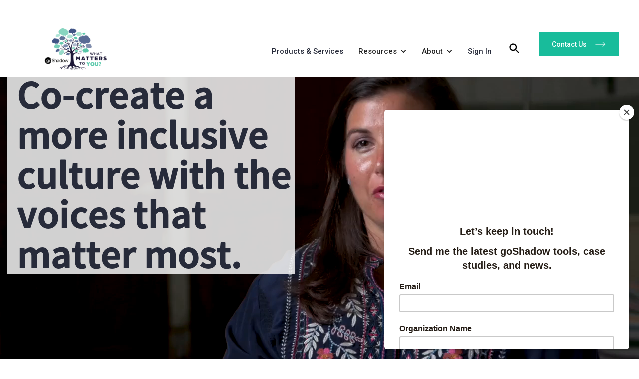

--- FILE ---
content_type: text/html
request_url: https://www.goshadow.org/
body_size: 8919
content:
<!DOCTYPE html><!-- Last Published: Sun Sep 01 2024 08:06:43 GMT+0000 (Coordinated Universal Time) --><html data-wf-domain="www.goshadow.org" data-wf-page="61896a4fbb05094fe8ae2e96" data-wf-site="5c48a8898f89e1248df6f90f"><head><meta charset="utf-8"/><title>goShadow - Patient Shadowing App &amp; Service</title><meta content="Shadowing is a low-cost, high-impact practice that allows professionals to understand how their customers, patients and end users experience service, from medical care experiences to retail and hotel industry customer experience, any industry can benefit from shadowing. goShadow® provides a platform to efficiently capture notes while shadowing, organize and share those notes with team members, and report on opportunities for improvement throughout an experience." name="description"/><meta content="goShadow - Patient Shadowing App &amp; Service" property="og:title"/><meta content="Shadowing is a low-cost, high-impact practice that allows professionals to understand how their customers, patients and end users experience service, from medical care experiences to retail and hotel industry customer experience, any industry can benefit from shadowing. goShadow® provides a platform to efficiently capture notes while shadowing, organize and share those notes with team members, and report on opportunities for improvement throughout an experience." property="og:description"/><meta content="https://cdn.prod.website-files.com/5c48a8898f89e1248df6f90f/5c65c8b4a0c6248a0ca93218_open.png" property="og:image"/><meta content="goShadow - Patient Shadowing App &amp; Service" property="twitter:title"/><meta content="Shadowing is a low-cost, high-impact practice that allows professionals to understand how their customers, patients and end users experience service, from medical care experiences to retail and hotel industry customer experience, any industry can benefit from shadowing. goShadow® provides a platform to efficiently capture notes while shadowing, organize and share those notes with team members, and report on opportunities for improvement throughout an experience." property="twitter:description"/><meta content="https://cdn.prod.website-files.com/5c48a8898f89e1248df6f90f/5c65c8b4a0c6248a0ca93218_open.png" property="twitter:image"/><meta property="og:type" content="website"/><meta content="summary_large_image" name="twitter:card"/><meta content="width=device-width, initial-scale=1" name="viewport"/><link href="https://cdn.prod.website-files.com/5c48a8898f89e1248df6f90f/css/goshadow2019.webflow.dfa610660.css" rel="stylesheet" type="text/css"/><link href="https://fonts.googleapis.com" rel="preconnect"/><link href="https://fonts.gstatic.com" rel="preconnect" crossorigin="anonymous"/><script src="https://ajax.googleapis.com/ajax/libs/webfont/1.6.26/webfont.js" type="text/javascript"></script><script type="text/javascript">WebFont.load({  google: {    families: ["PT Sans:400,400italic,700,700italic","Lato:100,100italic,300,300italic,400,400italic,700,700italic,900,900italic","Roboto:100,100italic,300,300italic,regular,italic,500,500italic,700,700italic,900,900italic"]  }});</script><script type="text/javascript">!function(o,c){var n=c.documentElement,t=" w-mod-";n.className+=t+"js",("ontouchstart"in o||o.DocumentTouch&&c instanceof DocumentTouch)&&(n.className+=t+"touch")}(window,document);</script><link href="https://cdn.prod.website-files.com/5c48a8898f89e1248df6f90f/622690d3118734745c824fc2_WMTY%2032.png" rel="shortcut icon" type="image/x-icon"/><link href="https://cdn.prod.website-files.com/5c48a8898f89e1248df6f90f/622690eeb7f41b729f7ae1d9_WMTY%20Logo%20V2%20Copy.jpg" rel="apple-touch-icon"/><script async="" src="https://www.googletagmanager.com/gtag/js?id=UA-114377694-1"></script><script type="text/javascript">window.dataLayer = window.dataLayer || [];function gtag(){dataLayer.push(arguments);}gtag('js', new Date());gtag('config', 'UA-114377694-1', {'anonymize_ip': false});</script><style type="text/css">
      
.page-content, .utility-page-wrap
  {
    -webkit-font-smoothing: antialiased;
    -moz-osx-font-smoothing: grayscale;
}
</style>

<!-- BEGIN PRIVY WIDGET CODE -->
<script type='text/javascript'> var _d_site = _d_site || '02E6FFB457E60866FE143A38'; </script>
<script src='https://widget.privy.com/assets/widget.js'></script>
<!-- END PRIVY WIDGET CODE -->

<script>
    window.onload = function() {
        var anchors = document.getElementsByTagName('*');
        for(var i = 0; i < anchors.length; i++) {
            var anchor = anchors[i];
            anchor.onclick = function() {
                code = this.getAttribute('whenClicked');
                eval(code);   
            }
        }
    }
</script>

<!-- Global site tag (gtag.js) - Google Analytics -->
<script async src="https://www.googletagmanager.com/gtag/js?id=G-GYMMN86259"></script>
<script>
  window.dataLayer = window.dataLayer || [];
  function gtag(){dataLayer.push(arguments);}
  gtag('js', new Date());

  gtag('config', 'G-GYMMN86259');
</script><meta name="google-site-verification" content="hnL5204uXBxlkC4hhSnSOTsQSW7FVi3IAz9Wf_fL7Y8" /></head><body><div class="new-nav div-block-13"><div data-collapse="medium" data-animation="default" data-duration="400" data-easing="ease" data-easing2="ease" role="banner" class="navigation w-nav"><div class="container flex w-container"><a href="/" aria-current="page" class="brand w-nav-brand w--current"><img src="https://cdn.prod.website-files.com/5c48a8898f89e1248df6f90f/5fa1bf6ac33ded336551f248_My%20Post%20(4).png" sizes="(max-width: 479px) 63vw, 210px" srcset="https://cdn.prod.website-files.com/5c48a8898f89e1248df6f90f/5fa1bf6ac33ded336551f248_My%20Post%20(4)-p-500.png 500w, https://cdn.prod.website-files.com/5c48a8898f89e1248df6f90f/5fa1bf6ac33ded336551f248_My%20Post%20(4)-p-800.png 800w, https://cdn.prod.website-files.com/5c48a8898f89e1248df6f90f/5fa1bf6ac33ded336551f248_My%20Post%20(4)-p-1080.png 1080w, https://cdn.prod.website-files.com/5c48a8898f89e1248df6f90f/5fa1bf6ac33ded336551f248_My%20Post%20(4).png 1200w" alt="" class="image-49"/></a><nav role="navigation" class="nav-menu w-nav-menu"><a href="/products-and-services" class="nav-link w-inline-block"><div class="nav-text">Products &amp; Services</div><div class="nav-line"></div></a><div data-delay="0" data-hover="true" data-w-id="15feba8d-9638-6d9f-b966-6c63371c2d26" class="dropdown w-dropdown"><div class="dropdown-toggle-2 w-dropdown-toggle"><div data-w-id="15feba8d-9638-6d9f-b966-6c63371c2d28" class="icon-3 w-icon-dropdown-toggle"></div><div data-w-id="15feba8d-9638-6d9f-b966-6c63371c2d29" class="nav-text">Resources</div></div><nav class="dropdown-list-2 w-dropdown-list"><div data-w-id="15feba8d-9638-6d9f-b966-6c63371c2d84" class="drop-down-resources"><div class="container ctr w-container"><div class="columns-5 _90 w-row"><div class="column-19 padding w-col w-col-4 w-col-stack"><div class="column-div"><div class="text-wrapper auto"><div class="images-in-nav"><img src="https://cdn.prod.website-files.com/5c48a8898f89e1248df6f90f/5cdf301f67af51b365d1d9c4_Asset%202nav%20icons.png" width="75" sizes="100vw" srcset="https://cdn.prod.website-files.com/5c48a8898f89e1248df6f90f/5cdf301f67af51b365d1d9c4_Asset%202nav%20icons-p-500.png 500w, https://cdn.prod.website-files.com/5c48a8898f89e1248df6f90f/5cdf301f67af51b365d1d9c4_Asset%202nav%20icons.png 899w" alt="" class="image-25 re"/></div><h6 class="nav-title">Your Mission, Our Passion<br/></h6><p class="nav-paragraph">Our clients continue to drive goShadow forward. Take a look at solutions and experiences, and download helpful information. Join, learn from and contribute to the goShadow community.<br/></p></div></div></div><div class="column-18 w-col w-col-2 w-col-stack"><div class="column-div left last"><div class="nav-text-wrapper auto"><a href="/blog" class="mega-nav-link">Blog<br/></a><p class="nav-paragraph">All the latest in patient experience, process improvement, and all things goShadow.<br/></p></div></div></div><div class="column-18 w-col w-col-2 w-col-stack"><div class="column-div left"><div class="nav-text-wrapper auto"><a href="/case/home" class="mega-nav-link">Case Studies<br/></a><p class="nav-paragraph">Read how goShadow has supported and accelerated our clients&#x27; results. Uncover how we can help your organization.<br/></p></div></div></div><div class="column-18 w-col w-col-2 w-col-stack"><div class="column-div left last"><div class="nav-text-wrapper auto"><a href="/tools" class="mega-nav-link">Tools<br/></a><p class="nav-paragraph">Download supplementary training materials, worksheets, and supporting documents to make shadowing a breeze.<br/></p></div></div></div><div class="w-col w-col-2 w-col-stack"><div class="column-div left"><div class="nav-text-wrapper auto"><a href="/faq" class="mega-nav-link">FAQs<br/></a><p class="nav-paragraph">Your questions, our answers. See what solutions await.<br/></p></div></div></div></div></div></div><div class="mobile-dd hide"><div class="columns-6 w-row"><div class="w-col w-col-6 w-col-small-6 w-col-tiny-6"><div class="nav-text-wrapper"><a href="/faq" class="mega-nav-link">FAQs<br/></a><p class="nav-paragraph">Your questions, our answers. See what solutions await.<br/></p></div></div><div class="w-col w-col-6 w-col-small-6 w-col-tiny-6"><div class="nav-text-wrapper"><a href="/case/home" class="mega-nav-link">Case Studies<br/></a><p class="nav-paragraph">Read how goShadow has served our amazing clients, and uncover how we can help you.<br/></p></div></div></div><div class="w-row"><div class="w-col w-col-6 w-col-small-6 w-col-tiny-6"><div class="nav-text-wrapper"><a href="/resources" class="mega-nav-link">Tools<br/></a><p class="nav-paragraph">Download supplementary worksheets and supporting documents to make shadowing a breeze.<br/></p></div></div><div class="w-col w-col-6 w-col-small-6 w-col-tiny-6"><div class="nav-text-wrapper"><a href="/blog" class="mega-nav-link">Blog<br/></a><p class="nav-paragraph">All the latestest in patient experience, process imporvement, and all things goShadow.<br/></p></div></div></div></div></nav></div><div data-delay="0" data-hover="true" data-w-id="15feba8d-9638-6d9f-b966-6c63371c2d3e" class="dropdown w-dropdown"><div class="dropdown-toggle-2 w-dropdown-toggle"><div data-w-id="15feba8d-9638-6d9f-b966-6c63371c2d40" class="icon-3 w-icon-dropdown-toggle"></div><div data-w-id="15feba8d-9638-6d9f-b966-6c63371c2d41" class="nav-text">About</div></div><nav class="dropdown-list-2 w-dropdown-list"><div data-w-id="15feba8d-9638-6d9f-b966-6c63371c2da5" class="drop-down-about"><div class="container ctr w-container"><div class="columns-5 w-row"><div class="column-19 padding w-col w-col-3"><div class="column-div"><div class="images-in-nav"><img src="https://cdn.prod.website-files.com/5c48a8898f89e1248df6f90f/5cdf301e0b5f0b13611ea9ff_Asset%203nav%20icons.png" width="75" sizes="100vw" srcset="https://cdn.prod.website-files.com/5c48a8898f89e1248df6f90f/5cdf301e0b5f0b13611ea9ff_Asset%203nav%20icons-p-500.png 500w, https://cdn.prod.website-files.com/5c48a8898f89e1248df6f90f/5cdf301e0b5f0b13611ea9ff_Asset%203nav%20icons.png 933w" alt="" class="image-25 re"/></div><div class="text-wrapper auto"><p class="nav-paragraph">goShadow is more than just an app and reporting platform. Join our team of practicing healthcare professionals who saw the need for a real-time process mapping and improvement data collection tool.<br/></p></div></div></div><div class="column-18 w-col w-col-3"><div class="column-div left"><div class="nav-text-wrapper _90"><a href="/our-story" class="mega-nav-link">Our Story<br/></a><p class="nav-paragraph">From Harvard to the Institute for Healthcare Improvement, our mission is driven by years of data-driven enhancement of value through patient care, outcomes, and experiences.<br/></p></div></div></div><div class="column-18 w-col w-col-3"><div class="column-div left"><div class="nav-text-wrapper _90"><a href="/our-partners" class="mega-nav-link">Our Partners<br/></a><p class="nav-paragraph">Discover how goShadow collaborates with organizations worldwide to accelerate clinical outcomes through experiencial excellence and co-design. <br/></p></div></div></div><div class="w-col w-col-3"><div class="column-div left"><div class="nav-text-wrapper _90"><a href="/in-the-news" class="mega-nav-link">In the News<br/></a><p class="nav-paragraph">Discover how goShadow collaborates with organizations worldwide to accelerate clinical outcomes through experiencial excellence and co-design. <br/></p><a data-w-id="b60a9341-185f-ad84-15af-9be0f1f700bd" href="#" class="button with-arrow hero _100 w-inline-block"><div class="text-block-2 left">Sign Up for our Newsletter</div><div class="circle-icon"></div></a></div></div></div></div></div></div><div class="mobile-dd hide"><div class="columns-6 w-row"><div class="w-col w-col-6 w-col-small-6 w-col-tiny-6"><div class="nav-text-wrapper"><a href="/our-story" class="mega-nav-link">Our Story<br/></a><p class="nav-paragraph">From Harvard to the Institute for Healthcare Improvement, our mission is driven by years of enhancing patient care, experiences and scaling process improvement<br/></p></div></div><div class="w-col w-col-6 w-col-small-6 w-col-tiny-6"><div class="nav-text-wrapper"><a href="/our-partners" class="mega-nav-link">Our Partners<br/></a><p class="nav-paragraph">We aren&#x27;t the only ones who love goShadow. Our Partners span across the globe leading their industries in excellence <br/></p></div></div></div><div class="columns-6 w-row"><div class="w-col w-col-6 w-col-small-6 w-col-tiny-6"><div class="nav-text-wrapper"><a href="/in-the-news" class="mega-nav-link">In The News<br/></a><p class="nav-paragraph">Discover how goShadow collaborates with organizations worldwide to accelerate clinical outcomes through experiencial excellence and co-design. </p><a data-w-id="a115efb3-1142-911b-8d61-7ff06b2b7b5d" href="#" class="button with-arrow hero _100 w-inline-block"><div class="text-block-2 left">Sign Up for our Newsletter</div><div class="circle-icon"></div></a></div></div><div class="w-col w-col-6 w-col-small-6 w-col-tiny-6"></div></div></div></nav></div><a href="https://platform.goshadow.org" target="_blank" class="nav-link w-inline-block"><div class="nav-text">Sign In</div><div class="nav-line"></div></a><div class="nav-search-2"><a href="#" data-w-id="d2676dbb-fb54-6d5f-61fe-7c07aedacbdd" class="nav-search-button-3 w-button"></a><div class="search-bar"><form action="/search" class="search-form w-form"><input class="search-form-input w-input" maxlength="256" name="query" placeholder="What are you looking for?" type="search" id="search-2" required=""/><input type="submit" class="search-button w-button" value="Search"/></form><a data-w-id="d2676dbb-fb54-6d5f-61fe-7c07aedacbe2" href="#" class="search-close w-inline-block"><img src="https://cdn.prod.website-files.com/5ce7f45857f1524e8ea3ea60/5ce7f45857f1521e56a3eb2d_x-white.svg" alt="" class="search-close-icon"/></a></div></div><a href="#" class="button with-arrow meun w-inline-block"><div class="text-block-8">Contact Us</div><div class="circle-icon"></div></a></nav><div class="menu-button w-nav-button"><div class="icon-2 w-icon-nav-menu"></div><img src="https://cdn.prod.website-files.com/5c48a8898f89e1248df6f90f/5c48a8898f89e156aaf6f9ef_menu%20(2).svg" width="30" alt=""/></div></div></div></div><div id="top" class="top"></div><div class="new-nav div-block-13"><div data-collapse="medium" data-animation="default" data-duration="400" data-easing="ease" data-easing2="ease" role="banner" class="navigation w-nav"><div class="container flex w-container"><a href="/" aria-current="page" class="brand w-nav-brand w--current"><img src="https://cdn.prod.website-files.com/5c48a8898f89e1248df6f90f/5fa1bf6ac33ded336551f248_My%20Post%20(4).png" sizes="(max-width: 479px) 63vw, 210px" srcset="https://cdn.prod.website-files.com/5c48a8898f89e1248df6f90f/5fa1bf6ac33ded336551f248_My%20Post%20(4)-p-500.png 500w, https://cdn.prod.website-files.com/5c48a8898f89e1248df6f90f/5fa1bf6ac33ded336551f248_My%20Post%20(4)-p-800.png 800w, https://cdn.prod.website-files.com/5c48a8898f89e1248df6f90f/5fa1bf6ac33ded336551f248_My%20Post%20(4)-p-1080.png 1080w, https://cdn.prod.website-files.com/5c48a8898f89e1248df6f90f/5fa1bf6ac33ded336551f248_My%20Post%20(4).png 1200w" alt="" class="image-49"/></a><nav role="navigation" class="nav-menu w-nav-menu"><a href="/products-and-services" class="nav-link w-inline-block"><div class="nav-text">Products &amp; Services</div><div class="nav-line"></div></a><div data-delay="0" data-hover="true" data-w-id="15feba8d-9638-6d9f-b966-6c63371c2d26" class="dropdown w-dropdown"><div class="dropdown-toggle-2 w-dropdown-toggle"><div data-w-id="15feba8d-9638-6d9f-b966-6c63371c2d28" class="icon-3 w-icon-dropdown-toggle"></div><div data-w-id="15feba8d-9638-6d9f-b966-6c63371c2d29" class="nav-text">Resources</div></div><nav class="dropdown-list-2 w-dropdown-list"><div data-w-id="15feba8d-9638-6d9f-b966-6c63371c2d84" class="drop-down-resources"><div class="container ctr w-container"><div class="columns-5 _90 w-row"><div class="column-19 padding w-col w-col-4 w-col-stack"><div class="column-div"><div class="text-wrapper auto"><div class="images-in-nav"><img src="https://cdn.prod.website-files.com/5c48a8898f89e1248df6f90f/5cdf301f67af51b365d1d9c4_Asset%202nav%20icons.png" width="75" sizes="100vw" srcset="https://cdn.prod.website-files.com/5c48a8898f89e1248df6f90f/5cdf301f67af51b365d1d9c4_Asset%202nav%20icons-p-500.png 500w, https://cdn.prod.website-files.com/5c48a8898f89e1248df6f90f/5cdf301f67af51b365d1d9c4_Asset%202nav%20icons.png 899w" alt="" class="image-25 re"/></div><h6 class="nav-title">Your Mission, Our Passion<br/></h6><p class="nav-paragraph">Our clients continue to drive goShadow forward. Take a look at solutions and experiences, and download helpful information. Join, learn from and contribute to the goShadow community.<br/></p></div></div></div><div class="column-18 w-col w-col-2 w-col-stack"><div class="column-div left last"><div class="nav-text-wrapper auto"><a href="/blog" class="mega-nav-link">Blog<br/></a><p class="nav-paragraph">All the latest in patient experience, process improvement, and all things goShadow.<br/></p></div></div></div><div class="column-18 w-col w-col-2 w-col-stack"><div class="column-div left"><div class="nav-text-wrapper auto"><a href="/case/home" class="mega-nav-link">Case Studies<br/></a><p class="nav-paragraph">Read how goShadow has supported and accelerated our clients&#x27; results. Uncover how we can help your organization.<br/></p></div></div></div><div class="column-18 w-col w-col-2 w-col-stack"><div class="column-div left last"><div class="nav-text-wrapper auto"><a href="/tools" class="mega-nav-link">Tools<br/></a><p class="nav-paragraph">Download supplementary training materials, worksheets, and supporting documents to make shadowing a breeze.<br/></p></div></div></div><div class="w-col w-col-2 w-col-stack"><div class="column-div left"><div class="nav-text-wrapper auto"><a href="/faq" class="mega-nav-link">FAQs<br/></a><p class="nav-paragraph">Your questions, our answers. See what solutions await.<br/></p></div></div></div></div></div></div><div class="mobile-dd hide"><div class="columns-6 w-row"><div class="w-col w-col-6 w-col-small-6 w-col-tiny-6"><div class="nav-text-wrapper"><a href="/faq" class="mega-nav-link">FAQs<br/></a><p class="nav-paragraph">Your questions, our answers. See what solutions await.<br/></p></div></div><div class="w-col w-col-6 w-col-small-6 w-col-tiny-6"><div class="nav-text-wrapper"><a href="/case/home" class="mega-nav-link">Case Studies<br/></a><p class="nav-paragraph">Read how goShadow has served our amazing clients, and uncover how we can help you.<br/></p></div></div></div><div class="w-row"><div class="w-col w-col-6 w-col-small-6 w-col-tiny-6"><div class="nav-text-wrapper"><a href="/resources" class="mega-nav-link">Tools<br/></a><p class="nav-paragraph">Download supplementary worksheets and supporting documents to make shadowing a breeze.<br/></p></div></div><div class="w-col w-col-6 w-col-small-6 w-col-tiny-6"><div class="nav-text-wrapper"><a href="/blog" class="mega-nav-link">Blog<br/></a><p class="nav-paragraph">All the latestest in patient experience, process imporvement, and all things goShadow.<br/></p></div></div></div></div></nav></div><div data-delay="0" data-hover="true" data-w-id="15feba8d-9638-6d9f-b966-6c63371c2d3e" class="dropdown w-dropdown"><div class="dropdown-toggle-2 w-dropdown-toggle"><div data-w-id="15feba8d-9638-6d9f-b966-6c63371c2d40" class="icon-3 w-icon-dropdown-toggle"></div><div data-w-id="15feba8d-9638-6d9f-b966-6c63371c2d41" class="nav-text">About</div></div><nav class="dropdown-list-2 w-dropdown-list"><div data-w-id="15feba8d-9638-6d9f-b966-6c63371c2da5" class="drop-down-about"><div class="container ctr w-container"><div class="columns-5 w-row"><div class="column-19 padding w-col w-col-3"><div class="column-div"><div class="images-in-nav"><img src="https://cdn.prod.website-files.com/5c48a8898f89e1248df6f90f/5cdf301e0b5f0b13611ea9ff_Asset%203nav%20icons.png" width="75" sizes="100vw" srcset="https://cdn.prod.website-files.com/5c48a8898f89e1248df6f90f/5cdf301e0b5f0b13611ea9ff_Asset%203nav%20icons-p-500.png 500w, https://cdn.prod.website-files.com/5c48a8898f89e1248df6f90f/5cdf301e0b5f0b13611ea9ff_Asset%203nav%20icons.png 933w" alt="" class="image-25 re"/></div><div class="text-wrapper auto"><p class="nav-paragraph">goShadow is more than just an app and reporting platform. Join our team of practicing healthcare professionals who saw the need for a real-time process mapping and improvement data collection tool.<br/></p></div></div></div><div class="column-18 w-col w-col-3"><div class="column-div left"><div class="nav-text-wrapper _90"><a href="/our-story" class="mega-nav-link">Our Story<br/></a><p class="nav-paragraph">From Harvard to the Institute for Healthcare Improvement, our mission is driven by years of data-driven enhancement of value through patient care, outcomes, and experiences.<br/></p></div></div></div><div class="column-18 w-col w-col-3"><div class="column-div left"><div class="nav-text-wrapper _90"><a href="/our-partners" class="mega-nav-link">Our Partners<br/></a><p class="nav-paragraph">Discover how goShadow collaborates with organizations worldwide to accelerate clinical outcomes through experiencial excellence and co-design. <br/></p></div></div></div><div class="w-col w-col-3"><div class="column-div left"><div class="nav-text-wrapper _90"><a href="/in-the-news" class="mega-nav-link">In the News<br/></a><p class="nav-paragraph">Discover how goShadow collaborates with organizations worldwide to accelerate clinical outcomes through experiencial excellence and co-design. <br/></p><a data-w-id="b60a9341-185f-ad84-15af-9be0f1f700bd" href="#" class="button with-arrow hero _100 w-inline-block"><div class="text-block-2 left">Sign Up for our Newsletter</div><div class="circle-icon"></div></a></div></div></div></div></div></div><div class="mobile-dd hide"><div class="columns-6 w-row"><div class="w-col w-col-6 w-col-small-6 w-col-tiny-6"><div class="nav-text-wrapper"><a href="/our-story" class="mega-nav-link">Our Story<br/></a><p class="nav-paragraph">From Harvard to the Institute for Healthcare Improvement, our mission is driven by years of enhancing patient care, experiences and scaling process improvement<br/></p></div></div><div class="w-col w-col-6 w-col-small-6 w-col-tiny-6"><div class="nav-text-wrapper"><a href="/our-partners" class="mega-nav-link">Our Partners<br/></a><p class="nav-paragraph">We aren&#x27;t the only ones who love goShadow. Our Partners span across the globe leading their industries in excellence <br/></p></div></div></div><div class="columns-6 w-row"><div class="w-col w-col-6 w-col-small-6 w-col-tiny-6"><div class="nav-text-wrapper"><a href="/in-the-news" class="mega-nav-link">In The News<br/></a><p class="nav-paragraph">Discover how goShadow collaborates with organizations worldwide to accelerate clinical outcomes through experiencial excellence and co-design. </p><a data-w-id="a115efb3-1142-911b-8d61-7ff06b2b7b5d" href="#" class="button with-arrow hero _100 w-inline-block"><div class="text-block-2 left">Sign Up for our Newsletter</div><div class="circle-icon"></div></a></div></div><div class="w-col w-col-6 w-col-small-6 w-col-tiny-6"></div></div></div></nav></div><a href="https://platform.goshadow.org" target="_blank" class="nav-link w-inline-block"><div class="nav-text">Sign In</div><div class="nav-line"></div></a><div class="nav-search-2"><a href="#" data-w-id="d2676dbb-fb54-6d5f-61fe-7c07aedacbdd" class="nav-search-button-3 w-button"></a><div class="search-bar"><form action="/search" class="search-form w-form"><input class="search-form-input w-input" maxlength="256" name="query" placeholder="What are you looking for?" type="search" id="search-2" required=""/><input type="submit" class="search-button w-button" value="Search"/></form><a data-w-id="d2676dbb-fb54-6d5f-61fe-7c07aedacbe2" href="#" class="search-close w-inline-block"><img src="https://cdn.prod.website-files.com/5ce7f45857f1524e8ea3ea60/5ce7f45857f1521e56a3eb2d_x-white.svg" alt="" class="search-close-icon"/></a></div></div><a href="#" class="button with-arrow meun w-inline-block"><div class="text-block-8">Contact Us</div><div class="circle-icon"></div></a></nav><div class="menu-button w-nav-button"><div class="icon-2 w-icon-nav-menu"></div><img src="https://cdn.prod.website-files.com/5c48a8898f89e1248df6f90f/5c48a8898f89e156aaf6f9ef_menu%20(2).svg" width="30" alt=""/></div></div></div></div><div class="new-nav div-block-13"><div data-collapse="medium" data-animation="default" data-duration="400" data-easing="ease" data-easing2="ease" role="banner" class="navigation w-nav"><div class="container flex w-container"><a href="/" aria-current="page" class="brand w-nav-brand w--current"><img src="https://cdn.prod.website-files.com/5c48a8898f89e1248df6f90f/5fa1bf6ac33ded336551f248_My%20Post%20(4).png" sizes="(max-width: 479px) 63vw, 210px" srcset="https://cdn.prod.website-files.com/5c48a8898f89e1248df6f90f/5fa1bf6ac33ded336551f248_My%20Post%20(4)-p-500.png 500w, https://cdn.prod.website-files.com/5c48a8898f89e1248df6f90f/5fa1bf6ac33ded336551f248_My%20Post%20(4)-p-800.png 800w, https://cdn.prod.website-files.com/5c48a8898f89e1248df6f90f/5fa1bf6ac33ded336551f248_My%20Post%20(4)-p-1080.png 1080w, https://cdn.prod.website-files.com/5c48a8898f89e1248df6f90f/5fa1bf6ac33ded336551f248_My%20Post%20(4).png 1200w" alt="" class="image-49"/></a><nav role="navigation" class="nav-menu w-nav-menu"><a href="/products-and-services" class="nav-link w-inline-block"><div class="nav-text">Products &amp; Services</div><div class="nav-line"></div></a><div data-delay="0" data-hover="true" data-w-id="15feba8d-9638-6d9f-b966-6c63371c2d26" class="dropdown w-dropdown"><div class="dropdown-toggle-2 w-dropdown-toggle"><div data-w-id="15feba8d-9638-6d9f-b966-6c63371c2d28" class="icon-3 w-icon-dropdown-toggle"></div><div data-w-id="15feba8d-9638-6d9f-b966-6c63371c2d29" class="nav-text">Resources</div></div><nav class="dropdown-list-2 w-dropdown-list"><div data-w-id="15feba8d-9638-6d9f-b966-6c63371c2d84" class="drop-down-resources"><div class="container ctr w-container"><div class="columns-5 _90 w-row"><div class="column-19 padding w-col w-col-4 w-col-stack"><div class="column-div"><div class="text-wrapper auto"><div class="images-in-nav"><img src="https://cdn.prod.website-files.com/5c48a8898f89e1248df6f90f/5cdf301f67af51b365d1d9c4_Asset%202nav%20icons.png" width="75" sizes="100vw" srcset="https://cdn.prod.website-files.com/5c48a8898f89e1248df6f90f/5cdf301f67af51b365d1d9c4_Asset%202nav%20icons-p-500.png 500w, https://cdn.prod.website-files.com/5c48a8898f89e1248df6f90f/5cdf301f67af51b365d1d9c4_Asset%202nav%20icons.png 899w" alt="" class="image-25 re"/></div><h6 class="nav-title">Your Mission, Our Passion<br/></h6><p class="nav-paragraph">Our clients continue to drive goShadow forward. Take a look at solutions and experiences, and download helpful information. Join, learn from and contribute to the goShadow community.<br/></p></div></div></div><div class="column-18 w-col w-col-2 w-col-stack"><div class="column-div left last"><div class="nav-text-wrapper auto"><a href="/blog" class="mega-nav-link">Blog<br/></a><p class="nav-paragraph">All the latest in patient experience, process improvement, and all things goShadow.<br/></p></div></div></div><div class="column-18 w-col w-col-2 w-col-stack"><div class="column-div left"><div class="nav-text-wrapper auto"><a href="/case/home" class="mega-nav-link">Case Studies<br/></a><p class="nav-paragraph">Read how goShadow has supported and accelerated our clients&#x27; results. Uncover how we can help your organization.<br/></p></div></div></div><div class="column-18 w-col w-col-2 w-col-stack"><div class="column-div left last"><div class="nav-text-wrapper auto"><a href="/tools" class="mega-nav-link">Tools<br/></a><p class="nav-paragraph">Download supplementary training materials, worksheets, and supporting documents to make shadowing a breeze.<br/></p></div></div></div><div class="w-col w-col-2 w-col-stack"><div class="column-div left"><div class="nav-text-wrapper auto"><a href="/faq" class="mega-nav-link">FAQs<br/></a><p class="nav-paragraph">Your questions, our answers. See what solutions await.<br/></p></div></div></div></div></div></div><div class="mobile-dd hide"><div class="columns-6 w-row"><div class="w-col w-col-6 w-col-small-6 w-col-tiny-6"><div class="nav-text-wrapper"><a href="/faq" class="mega-nav-link">FAQs<br/></a><p class="nav-paragraph">Your questions, our answers. See what solutions await.<br/></p></div></div><div class="w-col w-col-6 w-col-small-6 w-col-tiny-6"><div class="nav-text-wrapper"><a href="/case/home" class="mega-nav-link">Case Studies<br/></a><p class="nav-paragraph">Read how goShadow has served our amazing clients, and uncover how we can help you.<br/></p></div></div></div><div class="w-row"><div class="w-col w-col-6 w-col-small-6 w-col-tiny-6"><div class="nav-text-wrapper"><a href="/resources" class="mega-nav-link">Tools<br/></a><p class="nav-paragraph">Download supplementary worksheets and supporting documents to make shadowing a breeze.<br/></p></div></div><div class="w-col w-col-6 w-col-small-6 w-col-tiny-6"><div class="nav-text-wrapper"><a href="/blog" class="mega-nav-link">Blog<br/></a><p class="nav-paragraph">All the latestest in patient experience, process imporvement, and all things goShadow.<br/></p></div></div></div></div></nav></div><div data-delay="0" data-hover="true" data-w-id="15feba8d-9638-6d9f-b966-6c63371c2d3e" class="dropdown w-dropdown"><div class="dropdown-toggle-2 w-dropdown-toggle"><div data-w-id="15feba8d-9638-6d9f-b966-6c63371c2d40" class="icon-3 w-icon-dropdown-toggle"></div><div data-w-id="15feba8d-9638-6d9f-b966-6c63371c2d41" class="nav-text">About</div></div><nav class="dropdown-list-2 w-dropdown-list"><div data-w-id="15feba8d-9638-6d9f-b966-6c63371c2da5" class="drop-down-about"><div class="container ctr w-container"><div class="columns-5 w-row"><div class="column-19 padding w-col w-col-3"><div class="column-div"><div class="images-in-nav"><img src="https://cdn.prod.website-files.com/5c48a8898f89e1248df6f90f/5cdf301e0b5f0b13611ea9ff_Asset%203nav%20icons.png" width="75" sizes="100vw" srcset="https://cdn.prod.website-files.com/5c48a8898f89e1248df6f90f/5cdf301e0b5f0b13611ea9ff_Asset%203nav%20icons-p-500.png 500w, https://cdn.prod.website-files.com/5c48a8898f89e1248df6f90f/5cdf301e0b5f0b13611ea9ff_Asset%203nav%20icons.png 933w" alt="" class="image-25 re"/></div><div class="text-wrapper auto"><p class="nav-paragraph">goShadow is more than just an app and reporting platform. Join our team of practicing healthcare professionals who saw the need for a real-time process mapping and improvement data collection tool.<br/></p></div></div></div><div class="column-18 w-col w-col-3"><div class="column-div left"><div class="nav-text-wrapper _90"><a href="/our-story" class="mega-nav-link">Our Story<br/></a><p class="nav-paragraph">From Harvard to the Institute for Healthcare Improvement, our mission is driven by years of data-driven enhancement of value through patient care, outcomes, and experiences.<br/></p></div></div></div><div class="column-18 w-col w-col-3"><div class="column-div left"><div class="nav-text-wrapper _90"><a href="/our-partners" class="mega-nav-link">Our Partners<br/></a><p class="nav-paragraph">Discover how goShadow collaborates with organizations worldwide to accelerate clinical outcomes through experiencial excellence and co-design. <br/></p></div></div></div><div class="w-col w-col-3"><div class="column-div left"><div class="nav-text-wrapper _90"><a href="/in-the-news" class="mega-nav-link">In the News<br/></a><p class="nav-paragraph">Discover how goShadow collaborates with organizations worldwide to accelerate clinical outcomes through experiencial excellence and co-design. <br/></p><a data-w-id="b60a9341-185f-ad84-15af-9be0f1f700bd" href="#" class="button with-arrow hero _100 w-inline-block"><div class="text-block-2 left">Sign Up for our Newsletter</div><div class="circle-icon"></div></a></div></div></div></div></div></div><div class="mobile-dd hide"><div class="columns-6 w-row"><div class="w-col w-col-6 w-col-small-6 w-col-tiny-6"><div class="nav-text-wrapper"><a href="/our-story" class="mega-nav-link">Our Story<br/></a><p class="nav-paragraph">From Harvard to the Institute for Healthcare Improvement, our mission is driven by years of enhancing patient care, experiences and scaling process improvement<br/></p></div></div><div class="w-col w-col-6 w-col-small-6 w-col-tiny-6"><div class="nav-text-wrapper"><a href="/our-partners" class="mega-nav-link">Our Partners<br/></a><p class="nav-paragraph">We aren&#x27;t the only ones who love goShadow. Our Partners span across the globe leading their industries in excellence <br/></p></div></div></div><div class="columns-6 w-row"><div class="w-col w-col-6 w-col-small-6 w-col-tiny-6"><div class="nav-text-wrapper"><a href="/in-the-news" class="mega-nav-link">In The News<br/></a><p class="nav-paragraph">Discover how goShadow collaborates with organizations worldwide to accelerate clinical outcomes through experiencial excellence and co-design. </p><a data-w-id="a115efb3-1142-911b-8d61-7ff06b2b7b5d" href="#" class="button with-arrow hero _100 w-inline-block"><div class="text-block-2 left">Sign Up for our Newsletter</div><div class="circle-icon"></div></a></div></div><div class="w-col w-col-6 w-col-small-6 w-col-tiny-6"></div></div></div></nav></div><a href="https://platform.goshadow.org" target="_blank" class="nav-link w-inline-block"><div class="nav-text">Sign In</div><div class="nav-line"></div></a><div class="nav-search-2"><a href="#" data-w-id="d2676dbb-fb54-6d5f-61fe-7c07aedacbdd" class="nav-search-button-3 w-button"></a><div class="search-bar"><form action="/search" class="search-form w-form"><input class="search-form-input w-input" maxlength="256" name="query" placeholder="What are you looking for?" type="search" id="search-2" required=""/><input type="submit" class="search-button w-button" value="Search"/></form><a data-w-id="d2676dbb-fb54-6d5f-61fe-7c07aedacbe2" href="#" class="search-close w-inline-block"><img src="https://cdn.prod.website-files.com/5ce7f45857f1524e8ea3ea60/5ce7f45857f1521e56a3eb2d_x-white.svg" alt="" class="search-close-icon"/></a></div></div><a href="#" class="button with-arrow meun w-inline-block"><div class="text-block-8">Contact Us</div><div class="circle-icon"></div></a></nav><div class="menu-button w-nav-button"><div class="icon-2 w-icon-nav-menu"></div><img src="https://cdn.prod.website-files.com/5c48a8898f89e1248df6f90f/5c48a8898f89e156aaf6f9ef_menu%20(2).svg" width="30" alt=""/></div></div></div></div><div id="go-up" class="page-content"><div></div><div class="popup"><div class="popup-block"><div class="popup-image"></div><div class="popup-text"><h2 class="hero-heading smaller">Even in times of crisis, stay in touch with what matters most to those who matter most.<br/></h2><a data-w-id="656ed5b8-6569-7635-c007-28ca13c8c193" href="#" class="close-button w-inline-block"></a><p class="left bottom-padding">As a commitment to our partners, healthcare organizations, employees and patients worldwide, goShadow is offering online surveying for patients and staff, along with organizational support, <strong><em>completely FREE</em></strong>.<br/></p><a href="/random-pages/covid-19" class="button with-arrow no-top-padding w-inline-block"><div class="text-block-2 left">Learn More</div><div class="circle-icon"></div></a></div></div></div><div class="newsletter-popup"><div class="popup-block _500"><div class="popup-text _100"><div><h3 class="heading-82">Sign up for the goShadow Newsletter!</h3><p class="paragraph-32">Get news from goShadow, access to articles, offerings and tips and tricks.</p></div><div class="div-block-59"><div class="form-block w-form"><form id="email-form" name="email-form" data-name="Email Form" action="https://goshadow.us2.list-manage.com/subscribe/post?u=8ae85360b383287d0dc1c67df&amp;amp;id=62259cc6f9" method="post" class="form-2" data-wf-page-id="61896a4fbb05094fe8ae2e96" data-wf-element-id="857f4a77-8847-39e8-20e8-5ced3c386176"><label for="FNAME">First Name</label><input class="w-input" maxlength="256" name="FNAME" data-name="FNAME" placeholder="Enter your first name" type="text" id="FNAME" required=""/><label for="LNAME-2">Last Name</label><input class="w-input" maxlength="256" name="LNAME" data-name="LNAME" placeholder="Enter your last name" type="text" id="LNAME" required=""/><label for="EMAIL-2">Email Address</label><input class="w-input" maxlength="256" name="EMAIL" data-name="EMAIL" placeholder="Enter your email address " type="email" id="EMAIL" required=""/><label for="ORGANIZAT-2">Organization</label><input class="w-input" maxlength="256" name="ORGANIZAT" data-name="ORGANIZAT" placeholder="Enter your organization " type="text" id="ORGANIZAT-2" required=""/><input type="submit" data-wait="Please wait..." class="submit-button w-button" value="Submit"/><div><div>By submitting this form, you are consenting to receive marketing emails from: goShadow, 6425 Living Place Suite 200, Pittsburgh, PA 15206 http://www.goshadow.org. You can revoke your consent to receive emails at any time by using the SafeUnsubscribe® link, found at the bottom of every email.</div></div></form><div class="w-form-done"><div>Thank you! Your submission has been received!</div></div><div class="w-form-fail"><div>Oops! Something went wrong while submitting the form.</div></div></div></div><a data-w-id="000259e7-a702-0fbd-b992-fa12fc088dd7" href="#" class="close-button w-inline-block"></a></div></div></div><div><div class="div-block-61"></div></div><div class="section-28"><div data-poster-url="https://cdn.prod.website-files.com/5c48a8898f89e1248df6f90f/608afd9ac3cdc22b58f159f4_Homepage2-poster-00001.jpg" data-video-urls="https://cdn.prod.website-files.com/5c48a8898f89e1248df6f90f/608afd9ac3cdc22b58f159f4_Homepage2-transcode.mp4,https://cdn.prod.website-files.com/5c48a8898f89e1248df6f90f/608afd9ac3cdc22b58f159f4_Homepage2-transcode.webm" data-autoplay="true" data-loop="true" data-wf-ignore="true" data-beta-bgvideo-upgrade="false" class="background-video-13 w-background-video w-background-video-atom"><video id="0f108b45-3a9f-d9c2-e14b-605f72addba5-video" autoplay="" loop="" style="background-image:url(&quot;https://cdn.prod.website-files.com/5c48a8898f89e1248df6f90f/608afd9ac3cdc22b58f159f4_Homepage2-poster-00001.jpg&quot;)" muted="" playsinline="" data-wf-ignore="true" data-object-fit="cover"><source src="https://cdn.prod.website-files.com/5c48a8898f89e1248df6f90f/608afd9ac3cdc22b58f159f4_Homepage2-transcode.mp4" data-wf-ignore="true"/><source src="https://cdn.prod.website-files.com/5c48a8898f89e1248df6f90f/608afd9ac3cdc22b58f159f4_Homepage2-transcode.webm" data-wf-ignore="true"/></video><div class="div-block-62"><h1 class="heading-119"><span class="text-span-5">Co-create a more inclusive culture with the voices that matter most.</span></h1></div></div></div><div><div class="w-container"></div><div class="container-5 w-container"><h2 class="heading-98">Go to the International What Matters to You? Day 2021 Resource Center</h2><a href="/wmty" class="button with-arrow hero _100 w-inline-block"><div class="text-block-44">Access the WMTY Conversation and Learning Toolkit + more! </div><div class="circle-icon"></div></a></div><div class="div-block-60"><div class="w-container"><h2 class="heading-85">goShadow connects stories with data, using patient and employee voices as the springboard for change.</h2><h2 class="tools">Unlock 130+ Top-Tier Group buy SEO, Graphic Design, and Content Writing Tools at lowest prices from <a href="https://toolcookies.com/" target="_blank" class="link-7">Toolcookies</a>—starting at $4/month. Get the best tools at unbelievable prices.</h2><div class="columns-23 w-row"><div class="column-64 w-col w-col-4"><div><img src="https://cdn.prod.website-files.com/5c48a8898f89e1248df6f90f/60bfca3d2d7cad0a192f6129_Skills%20and%20training%20(1).png" loading="lazy" width="549" sizes="(max-width: 767px) 96vw, (max-width: 991px) 229.32290649414062px, 300px" alt="" srcset="https://cdn.prod.website-files.com/5c48a8898f89e1248df6f90f/60bfca3d2d7cad0a192f6129_Skills%20and%20training%20(1)-p-500.png 500w, https://cdn.prod.website-files.com/5c48a8898f89e1248df6f90f/60bfca3d2d7cad0a192f6129_Skills%20and%20training%20(1)-p-800.png 800w, https://cdn.prod.website-files.com/5c48a8898f89e1248df6f90f/60bfca3d2d7cad0a192f6129_Skills%20and%20training%20(1)-p-1080.png 1080w, https://cdn.prod.website-files.com/5c48a8898f89e1248df6f90f/60bfca3d2d7cad0a192f6129_Skills%20and%20training%20(1)-p-1600.png 1600w, https://cdn.prod.website-files.com/5c48a8898f89e1248df6f90f/60bfca3d2d7cad0a192f6129_Skills%20and%20training%20(1)-p-2000.png 2000w, https://cdn.prod.website-files.com/5c48a8898f89e1248df6f90f/60bfca3d2d7cad0a192f6129_Skills%20and%20training%20(1).png 2560w"/></div><a href="/co-design-champion-course" class="button with-arrow new w-inline-block"><div class="text-block-41">Support and training to build skills and capacity.<br/></div></a></div><div class="column-65 w-col w-col-4"><div><img src="https://cdn.prod.website-files.com/5c48a8898f89e1248df6f90f/60bfcaf2d0f95a0bf502dd7c_shadowing%20imafe.png" loading="lazy" sizes="(max-width: 767px) 96vw, (max-width: 991px) 229.32290649414062px, 300px" srcset="https://cdn.prod.website-files.com/5c48a8898f89e1248df6f90f/60bfcaf2d0f95a0bf502dd7c_shadowing%20imafe-p-500.png 500w, https://cdn.prod.website-files.com/5c48a8898f89e1248df6f90f/60bfcaf2d0f95a0bf502dd7c_shadowing%20imafe-p-800.png 800w, https://cdn.prod.website-files.com/5c48a8898f89e1248df6f90f/60bfcaf2d0f95a0bf502dd7c_shadowing%20imafe-p-1080.png 1080w, https://cdn.prod.website-files.com/5c48a8898f89e1248df6f90f/60bfcaf2d0f95a0bf502dd7c_shadowing%20imafe-p-1600.png 1600w, https://cdn.prod.website-files.com/5c48a8898f89e1248df6f90f/60bfcaf2d0f95a0bf502dd7c_shadowing%20imafe-p-2000.png 2000w, https://cdn.prod.website-files.com/5c48a8898f89e1248df6f90f/60bfcaf2d0f95a0bf502dd7c_shadowing%20imafe.png 2560w" alt=""/></div><a href="/shadowing-toolkit" class="button with-arrow new w-inline-block"><div class="text-block-42">Shadowing and process improvement.</div></a></div><div class="column-66 w-col w-col-4"><div><img src="https://cdn.prod.website-files.com/5c48a8898f89e1248df6f90f/60bfcafeb86c1034701d71b4_tools%20image.png" loading="lazy" width="304" sizes="(max-width: 479px) 92vw, (max-width: 767px) 303.99737548828125px, (max-width: 991px) 229.32290649414062px, 300px" alt="" srcset="https://cdn.prod.website-files.com/5c48a8898f89e1248df6f90f/60bfcafeb86c1034701d71b4_tools%20image-p-500.png 500w, https://cdn.prod.website-files.com/5c48a8898f89e1248df6f90f/60bfcafeb86c1034701d71b4_tools%20image-p-800.png 800w, https://cdn.prod.website-files.com/5c48a8898f89e1248df6f90f/60bfcafeb86c1034701d71b4_tools%20image-p-1080.png 1080w, https://cdn.prod.website-files.com/5c48a8898f89e1248df6f90f/60bfcafeb86c1034701d71b4_tools%20image-p-1600.png 1600w, https://cdn.prod.website-files.com/5c48a8898f89e1248df6f90f/60bfcafeb86c1034701d71b4_tools%20image-p-2000.png 2000w, https://cdn.prod.website-files.com/5c48a8898f89e1248df6f90f/60bfcafeb86c1034701d71b4_tools%20image.png 2560w" class="image-67"/></div><a href="/wmty-toolkit" class="button with-arrow new w-inline-block"><div class="text-block-43">Qualitative data analysis, survey design, and methods.</div></a></div></div></div></div></div><div class="section-22"><div class="w-container"><div class="w-embed w-script"><script id="mcjs">!function(c,h,i,m,p){m=c.createElement(h),p=c.getElementsByTagName(h)[0],m.async=1,m.src=i,p.parentNode.insertBefore(m,p)}(document,"script","https://chimpstatic.com/mcjs-connected/js/users/8ae85360b383287d0dc1c67df/569f000f0b337590858c16643.js");</script>

<script id="mcjs">!function(c,h,i,m,p){m=c.createElement(h),p=c.getElementsByTagName(h)[0],m.async=1,m.src=i,p.parentNode.insertBefore(m,p)}(document,"script","https://chimpstatic.com/mcjs-connected/js/users/8ae85360b383287d0dc1c67df/c945f4ac93ff06acec1958742.js");</script></div></div></div><div class="footer-second"><div class="container-2 w-container"><div class="footer-columns w-row"><div class="w-col w-col-5"><div><div class="w-clearfix"><div class="footer-column _50-percent _100"><div class="div-block-8"><img src="https://cdn.prod.website-files.com/5c48a8898f89e1248df6f90f/5fa1bf6ac33ded336551f248_My%20Post%20(4).png" sizes="(max-width: 479px) 67vw, 200px" height="100" srcset="https://cdn.prod.website-files.com/5c48a8898f89e1248df6f90f/5fa1bf6ac33ded336551f248_My%20Post%20(4)-p-500.png 500w, https://cdn.prod.website-files.com/5c48a8898f89e1248df6f90f/5fa1bf6ac33ded336551f248_My%20Post%20(4)-p-800.png 800w, https://cdn.prod.website-files.com/5c48a8898f89e1248df6f90f/5fa1bf6ac33ded336551f248_My%20Post%20(4)-p-1080.png 1080w, https://cdn.prod.website-files.com/5c48a8898f89e1248df6f90f/5fa1bf6ac33ded336551f248_My%20Post%20(4).png 1200w" alt="" class="image-10"/></div><div class="div-block-8"><a href="https://itunes.apple.com/us/app/goshadow/id901522935?mt=8" target="_blank" class="app-store-link w-inline-block"><img src="https://cdn.prod.website-files.com/5c48a8898f89e1248df6f90f/5cd315bd9c08ba018b71b352_Appstore.png" width="150" sizes="(max-width: 767px) 150px, (max-width: 991px) 19vw, 150px" srcset="https://cdn.prod.website-files.com/5c48a8898f89e1248df6f90f/5cd315bd9c08ba018b71b352_Appstore-p-500.png 500w, https://cdn.prod.website-files.com/5c48a8898f89e1248df6f90f/5cd315bd9c08ba018b71b352_Appstore-p-800.png 800w, https://cdn.prod.website-files.com/5c48a8898f89e1248df6f90f/5cd315bd9c08ba018b71b352_Appstore.png 1452w" alt="" class="image-48"/></a><a href="https://play.google.com/store/apps/details?id=org.nativescript.goshadowmobilerewrite" class="app-store-link w-inline-block"><img src="https://cdn.prod.website-files.com/5c48a8898f89e1248df6f90f/5cd315bd774dd13f9e5cffd6_Playstore.png" width="150" sizes="(max-width: 767px) 150px, (max-width: 991px) 17vw, 150px" srcset="https://cdn.prod.website-files.com/5c48a8898f89e1248df6f90f/5cd315bd774dd13f9e5cffd6_Playstore-p-500.png 500w, https://cdn.prod.website-files.com/5c48a8898f89e1248df6f90f/5cd315bd774dd13f9e5cffd6_Playstore-p-800.png 800w, https://cdn.prod.website-files.com/5c48a8898f89e1248df6f90f/5cd315bd774dd13f9e5cffd6_Playstore-p-1080.png 1080w, https://cdn.prod.website-files.com/5c48a8898f89e1248df6f90f/5cd315bd774dd13f9e5cffd6_Playstore.png 1487w" alt=""/></a></div></div></div></div></div><div class="w-hidden-medium w-hidden-small w-hidden-tiny w-col w-col-3"><div class="contact-wrapper-footer"><div><div class="div-block-9"><h4>NAVIGATion</h4><div class="top-margin"><a href="/products-and-services-2" class="link-navigation w-inline-block"><p class="paragraph-bottom-margin">Products &amp; Services</p></a><a href="https://www.goshadow.org/blog" class="link-navigation w-inline-block"><p class="paragraph-bottom-margin">Blog</p></a><a href="/jobs" class="link-navigation w-inline-block"><p class="paragraph-bottom-margin">Jobs</p></a><a href="/gdpr" class="link-navigation w-inline-block"><p class="paragraph-bottom-margin">GDPR &amp; Privacy</p></a><a href="https://www.goshadow.org/contact" class="link-navigation w-inline-block"><p class="paragraph-bottom-margin">Contact Us</p></a><a href="https://www.goshadow.org/resources-downloads" class="link-navigation w-inline-block"></a></div></div></div></div></div><div class="column-37 w-col w-col-4"><div class="contact-wrapper-footer"><div><div class="div-block-9"><h4>FROM THE BLOG</h4><div class="top-margin"><a href="https://www.goshadow.org/post/why-are-top-companies-providing-onsite-health-clinics" target="_blank" class="link-block-2 w-inline-block"><p class="paragraph-bottom-margin">Why Are Top Companies Providing Onsite Health Clinics?</p></a><a href="https://www.goshadow.org/post/transforming-the-joint-replacement-experience" class="w-inline-block"><p class="paragraph-bottom-margin">Transforming the Joint Replacement Experience</p></a></div><a data-w-id="aae4d3c8-2e38-beec-76f9-0fb9af4500f0" href="#" class="button with-arrow hero _100 w-inline-block"><div class="text-block-2 left">Sign Up for our Newsletter</div><div class="circle-icon"></div></a></div></div></div></div></div></div><div class="top-margin"><div class="social-wrapper in-left"><p class="social-text">Follow the Shadowing Discussion</p><div class="line-social-2"></div><a href="https://www.facebook.com/goShadowapp" class="link-block w-inline-block"></a><a href="https://www.linkedin.com/company/goshadow" class="link-block insta w-inline-block"></a><a href="https://twitter.com/goShadow_now" class="link-block twitter w-inline-block"></a></div></div></div></div><a href="#top" class="up-arrow w-inline-block"></a><script src="https://d3e54v103j8qbb.cloudfront.net/js/jquery-3.5.1.min.dc5e7f18c8.js?site=5c48a8898f89e1248df6f90f" type="text/javascript" integrity="sha256-9/aliU8dGd2tb6OSsuzixeV4y/faTqgFtohetphbbj0=" crossorigin="anonymous"></script><script src="https://cdn.prod.website-files.com/5c48a8898f89e1248df6f90f/js/webflow.8224f6e66.js" type="text/javascript"></script><!-- Begin Constant Contact Active Forms -->
<script> var _ctct_m = "637648712242e6b08584685c8b683dd4"; </script>
<script id="signupScript" src="//static.ctctcdn.com/js/signup-form-widget/current/signup-form-widget.min.js" async defer></script>
<!-- End Constant Contact Active Forms -->

<script>
Webflow.push(function() {
  document.getElementById('video1').querySelector('video').removeAttribute('loop');
  document.getElementById('video2').querySelector('video').removeAttribute('loop');
  document.getElementById('video3').querySelector('video').removeAttribute('loop');
document.getElementById('video4').querySelector('video').removeAttribute('loop');
  document.getElementById('video6').querySelector('video').removeAttribute('loop');

});
</script>



<!-- START: Mobile Autoplay Video -->
<script>
var mobilevideo = document.getElementsByTagName("video")[0];
mobilevideo.setAttribute("playsinline", "");
mobilevideo.setAttribute("muted", "");
</script>
<!-- END: Mobile Autoplay Video --></body></html>

--- FILE ---
content_type: text/css
request_url: https://cdn.prod.website-files.com/5c48a8898f89e1248df6f90f/css/goshadow2019.webflow.dfa610660.css
body_size: 46418
content:
html {
  -webkit-text-size-adjust: 100%;
  -ms-text-size-adjust: 100%;
  font-family: sans-serif;
}

body {
  margin: 0;
}

article, aside, details, figcaption, figure, footer, header, hgroup, main, menu, nav, section, summary {
  display: block;
}

audio, canvas, progress, video {
  vertical-align: baseline;
  display: inline-block;
}

audio:not([controls]) {
  height: 0;
  display: none;
}

[hidden], template {
  display: none;
}

a {
  background-color: #0000;
}

a:active, a:hover {
  outline: 0;
}

abbr[title] {
  border-bottom: 1px dotted;
}

b, strong {
  font-weight: bold;
}

dfn {
  font-style: italic;
}

h1 {
  margin: .67em 0;
  font-size: 2em;
}

mark {
  color: #000;
  background: #ff0;
}

small {
  font-size: 80%;
}

sub, sup {
  vertical-align: baseline;
  font-size: 75%;
  line-height: 0;
  position: relative;
}

sup {
  top: -.5em;
}

sub {
  bottom: -.25em;
}

img {
  border: 0;
}

svg:not(:root) {
  overflow: hidden;
}

hr {
  box-sizing: content-box;
  height: 0;
}

pre {
  overflow: auto;
}

code, kbd, pre, samp {
  font-family: monospace;
  font-size: 1em;
}

button, input, optgroup, select, textarea {
  color: inherit;
  font: inherit;
  margin: 0;
}

button {
  overflow: visible;
}

button, select {
  text-transform: none;
}

button, html input[type="button"], input[type="reset"] {
  -webkit-appearance: button;
  cursor: pointer;
}

button[disabled], html input[disabled] {
  cursor: default;
}

button::-moz-focus-inner, input::-moz-focus-inner {
  border: 0;
  padding: 0;
}

input {
  line-height: normal;
}

input[type="checkbox"], input[type="radio"] {
  box-sizing: border-box;
  padding: 0;
}

input[type="number"]::-webkit-inner-spin-button, input[type="number"]::-webkit-outer-spin-button {
  height: auto;
}

input[type="search"] {
  -webkit-appearance: none;
}

input[type="search"]::-webkit-search-cancel-button, input[type="search"]::-webkit-search-decoration {
  -webkit-appearance: none;
}

legend {
  border: 0;
  padding: 0;
}

textarea {
  overflow: auto;
}

optgroup {
  font-weight: bold;
}

table {
  border-collapse: collapse;
  border-spacing: 0;
}

td, th {
  padding: 0;
}

@font-face {
  font-family: webflow-icons;
  src: url("[data-uri]") format("truetype");
  font-weight: normal;
  font-style: normal;
}

[class^="w-icon-"], [class*=" w-icon-"] {
  speak: none;
  font-variant: normal;
  text-transform: none;
  -webkit-font-smoothing: antialiased;
  -moz-osx-font-smoothing: grayscale;
  font-style: normal;
  font-weight: normal;
  line-height: 1;
  font-family: webflow-icons !important;
}

.w-icon-slider-right:before {
  content: "";
}

.w-icon-slider-left:before {
  content: "";
}

.w-icon-nav-menu:before {
  content: "";
}

.w-icon-arrow-down:before, .w-icon-dropdown-toggle:before {
  content: "";
}

.w-icon-file-upload-remove:before {
  content: "";
}

.w-icon-file-upload-icon:before {
  content: "";
}

* {
  box-sizing: border-box;
}

html {
  height: 100%;
}

body {
  color: #333;
  background-color: #fff;
  min-height: 100%;
  margin: 0;
  font-family: Arial, sans-serif;
  font-size: 14px;
  line-height: 20px;
}

img {
  vertical-align: middle;
  max-width: 100%;
  display: inline-block;
}

html.w-mod-touch * {
  background-attachment: scroll !important;
}

.w-block {
  display: block;
}

.w-inline-block {
  max-width: 100%;
  display: inline-block;
}

.w-clearfix:before, .w-clearfix:after {
  content: " ";
  grid-area: 1 / 1 / 2 / 2;
  display: table;
}

.w-clearfix:after {
  clear: both;
}

.w-hidden {
  display: none;
}

.w-button {
  color: #fff;
  line-height: inherit;
  cursor: pointer;
  background-color: #3898ec;
  border: 0;
  border-radius: 0;
  padding: 9px 15px;
  text-decoration: none;
  display: inline-block;
}

input.w-button {
  -webkit-appearance: button;
}

html[data-w-dynpage] [data-w-cloak] {
  color: #0000 !important;
}

.w-code-block {
  margin: unset;
}

pre.w-code-block code {
  all: inherit;
}

.w-optimization {
  display: contents;
}

.w-webflow-badge, .w-webflow-badge * {
  z-index: auto;
  visibility: visible;
  box-sizing: border-box;
  float: none;
  clear: none;
  box-shadow: none;
  opacity: 1;
  direction: ltr;
  font-family: inherit;
  font-weight: inherit;
  color: inherit;
  font-size: inherit;
  line-height: inherit;
  font-style: inherit;
  font-variant: inherit;
  text-align: inherit;
  letter-spacing: inherit;
  -webkit-text-decoration: inherit;
  text-decoration: inherit;
  text-indent: 0;
  text-transform: inherit;
  text-shadow: none;
  font-smoothing: auto;
  vertical-align: baseline;
  cursor: inherit;
  white-space: inherit;
  word-break: normal;
  word-spacing: normal;
  word-wrap: normal;
  background: none;
  border: 0 #0000;
  border-radius: 0;
  width: auto;
  min-width: 0;
  max-width: none;
  height: auto;
  min-height: 0;
  max-height: none;
  margin: 0;
  padding: 0;
  list-style-type: disc;
  transition: none;
  display: block;
  position: static;
  inset: auto;
  overflow: visible;
  transform: none;
}

.w-webflow-badge {
  white-space: nowrap;
  cursor: pointer;
  box-shadow: 0 0 0 1px #0000001a, 0 1px 3px #0000001a;
  visibility: visible !important;
  z-index: 2147483647 !important;
  color: #aaadb0 !important;
  opacity: 1 !important;
  background-color: #fff !important;
  border-radius: 3px !important;
  width: auto !important;
  height: auto !important;
  margin: 0 !important;
  padding: 6px !important;
  font-size: 12px !important;
  line-height: 14px !important;
  text-decoration: none !important;
  display: inline-block !important;
  position: fixed !important;
  inset: auto 12px 12px auto !important;
  overflow: visible !important;
  transform: none !important;
}

.w-webflow-badge > img {
  visibility: visible !important;
  opacity: 1 !important;
  vertical-align: middle !important;
  display: inline-block !important;
}

h1, h2, h3, h4, h5, h6 {
  margin-bottom: 10px;
  font-weight: bold;
}

h1 {
  margin-top: 20px;
  font-size: 38px;
  line-height: 44px;
}

h2 {
  margin-top: 20px;
  font-size: 32px;
  line-height: 36px;
}

h3 {
  margin-top: 20px;
  font-size: 24px;
  line-height: 30px;
}

h4 {
  margin-top: 10px;
  font-size: 18px;
  line-height: 24px;
}

h5 {
  margin-top: 10px;
  font-size: 14px;
  line-height: 20px;
}

h6 {
  margin-top: 10px;
  font-size: 12px;
  line-height: 18px;
}

p {
  margin-top: 0;
  margin-bottom: 10px;
}

blockquote {
  border-left: 5px solid #e2e2e2;
  margin: 0 0 10px;
  padding: 10px 20px;
  font-size: 18px;
  line-height: 22px;
}

figure {
  margin: 0 0 10px;
}

figcaption {
  text-align: center;
  margin-top: 5px;
}

ul, ol {
  margin-top: 0;
  margin-bottom: 10px;
  padding-left: 40px;
}

.w-list-unstyled {
  padding-left: 0;
  list-style: none;
}

.w-embed:before, .w-embed:after {
  content: " ";
  grid-area: 1 / 1 / 2 / 2;
  display: table;
}

.w-embed:after {
  clear: both;
}

.w-video {
  width: 100%;
  padding: 0;
  position: relative;
}

.w-video iframe, .w-video object, .w-video embed {
  border: none;
  width: 100%;
  height: 100%;
  position: absolute;
  top: 0;
  left: 0;
}

fieldset {
  border: 0;
  margin: 0;
  padding: 0;
}

button, [type="button"], [type="reset"] {
  cursor: pointer;
  -webkit-appearance: button;
  border: 0;
}

.w-form {
  margin: 0 0 15px;
}

.w-form-done {
  text-align: center;
  background-color: #ddd;
  padding: 20px;
  display: none;
}

.w-form-fail {
  background-color: #ffdede;
  margin-top: 10px;
  padding: 10px;
  display: none;
}

label {
  margin-bottom: 5px;
  font-weight: bold;
  display: block;
}

.w-input, .w-select {
  color: #333;
  vertical-align: middle;
  background-color: #fff;
  border: 1px solid #ccc;
  width: 100%;
  height: 38px;
  margin-bottom: 10px;
  padding: 8px 12px;
  font-size: 14px;
  line-height: 1.42857;
  display: block;
}

.w-input::placeholder, .w-select::placeholder {
  color: #999;
}

.w-input:focus, .w-select:focus {
  border-color: #3898ec;
  outline: 0;
}

.w-input[disabled], .w-select[disabled], .w-input[readonly], .w-select[readonly], fieldset[disabled] .w-input, fieldset[disabled] .w-select {
  cursor: not-allowed;
}

.w-input[disabled]:not(.w-input-disabled), .w-select[disabled]:not(.w-input-disabled), .w-input[readonly], .w-select[readonly], fieldset[disabled]:not(.w-input-disabled) .w-input, fieldset[disabled]:not(.w-input-disabled) .w-select {
  background-color: #eee;
}

textarea.w-input, textarea.w-select {
  height: auto;
}

.w-select {
  background-color: #f3f3f3;
}

.w-select[multiple] {
  height: auto;
}

.w-form-label {
  cursor: pointer;
  margin-bottom: 0;
  font-weight: normal;
  display: inline-block;
}

.w-radio {
  margin-bottom: 5px;
  padding-left: 20px;
  display: block;
}

.w-radio:before, .w-radio:after {
  content: " ";
  grid-area: 1 / 1 / 2 / 2;
  display: table;
}

.w-radio:after {
  clear: both;
}

.w-radio-input {
  float: left;
  margin: 3px 0 0 -20px;
  line-height: normal;
}

.w-file-upload {
  margin-bottom: 10px;
  display: block;
}

.w-file-upload-input {
  opacity: 0;
  z-index: -100;
  width: .1px;
  height: .1px;
  position: absolute;
  overflow: hidden;
}

.w-file-upload-default, .w-file-upload-uploading, .w-file-upload-success {
  color: #333;
  display: inline-block;
}

.w-file-upload-error {
  margin-top: 10px;
  display: block;
}

.w-file-upload-default.w-hidden, .w-file-upload-uploading.w-hidden, .w-file-upload-error.w-hidden, .w-file-upload-success.w-hidden {
  display: none;
}

.w-file-upload-uploading-btn {
  cursor: pointer;
  background-color: #fafafa;
  border: 1px solid #ccc;
  margin: 0;
  padding: 8px 12px;
  font-size: 14px;
  font-weight: normal;
  display: flex;
}

.w-file-upload-file {
  background-color: #fafafa;
  border: 1px solid #ccc;
  flex-grow: 1;
  justify-content: space-between;
  margin: 0;
  padding: 8px 9px 8px 11px;
  display: flex;
}

.w-file-upload-file-name {
  font-size: 14px;
  font-weight: normal;
  display: block;
}

.w-file-remove-link {
  cursor: pointer;
  width: auto;
  height: auto;
  margin-top: 3px;
  margin-left: 10px;
  padding: 3px;
  display: block;
}

.w-icon-file-upload-remove {
  margin: auto;
  font-size: 10px;
}

.w-file-upload-error-msg {
  color: #ea384c;
  padding: 2px 0;
  display: inline-block;
}

.w-file-upload-info {
  padding: 0 12px;
  line-height: 38px;
  display: inline-block;
}

.w-file-upload-label {
  cursor: pointer;
  background-color: #fafafa;
  border: 1px solid #ccc;
  margin: 0;
  padding: 8px 12px;
  font-size: 14px;
  font-weight: normal;
  display: inline-block;
}

.w-icon-file-upload-icon, .w-icon-file-upload-uploading {
  width: 20px;
  margin-right: 8px;
  display: inline-block;
}

.w-icon-file-upload-uploading {
  height: 20px;
}

.w-container {
  max-width: 940px;
  margin-left: auto;
  margin-right: auto;
}

.w-container:before, .w-container:after {
  content: " ";
  grid-area: 1 / 1 / 2 / 2;
  display: table;
}

.w-container:after {
  clear: both;
}

.w-container .w-row {
  margin-left: -10px;
  margin-right: -10px;
}

.w-row:before, .w-row:after {
  content: " ";
  grid-area: 1 / 1 / 2 / 2;
  display: table;
}

.w-row:after {
  clear: both;
}

.w-row .w-row {
  margin-left: 0;
  margin-right: 0;
}

.w-col {
  float: left;
  width: 100%;
  min-height: 1px;
  padding-left: 10px;
  padding-right: 10px;
  position: relative;
}

.w-col .w-col {
  padding-left: 0;
  padding-right: 0;
}

.w-col-1 {
  width: 8.33333%;
}

.w-col-2 {
  width: 16.6667%;
}

.w-col-3 {
  width: 25%;
}

.w-col-4 {
  width: 33.3333%;
}

.w-col-5 {
  width: 41.6667%;
}

.w-col-6 {
  width: 50%;
}

.w-col-7 {
  width: 58.3333%;
}

.w-col-8 {
  width: 66.6667%;
}

.w-col-9 {
  width: 75%;
}

.w-col-10 {
  width: 83.3333%;
}

.w-col-11 {
  width: 91.6667%;
}

.w-col-12 {
  width: 100%;
}

.w-hidden-main {
  display: none !important;
}

@media screen and (max-width: 991px) {
  .w-container {
    max-width: 728px;
  }

  .w-hidden-main {
    display: inherit !important;
  }

  .w-hidden-medium {
    display: none !important;
  }

  .w-col-medium-1 {
    width: 8.33333%;
  }

  .w-col-medium-2 {
    width: 16.6667%;
  }

  .w-col-medium-3 {
    width: 25%;
  }

  .w-col-medium-4 {
    width: 33.3333%;
  }

  .w-col-medium-5 {
    width: 41.6667%;
  }

  .w-col-medium-6 {
    width: 50%;
  }

  .w-col-medium-7 {
    width: 58.3333%;
  }

  .w-col-medium-8 {
    width: 66.6667%;
  }

  .w-col-medium-9 {
    width: 75%;
  }

  .w-col-medium-10 {
    width: 83.3333%;
  }

  .w-col-medium-11 {
    width: 91.6667%;
  }

  .w-col-medium-12 {
    width: 100%;
  }

  .w-col-stack {
    width: 100%;
    left: auto;
    right: auto;
  }
}

@media screen and (max-width: 767px) {
  .w-hidden-main, .w-hidden-medium {
    display: inherit !important;
  }

  .w-hidden-small {
    display: none !important;
  }

  .w-row, .w-container .w-row {
    margin-left: 0;
    margin-right: 0;
  }

  .w-col {
    width: 100%;
    left: auto;
    right: auto;
  }

  .w-col-small-1 {
    width: 8.33333%;
  }

  .w-col-small-2 {
    width: 16.6667%;
  }

  .w-col-small-3 {
    width: 25%;
  }

  .w-col-small-4 {
    width: 33.3333%;
  }

  .w-col-small-5 {
    width: 41.6667%;
  }

  .w-col-small-6 {
    width: 50%;
  }

  .w-col-small-7 {
    width: 58.3333%;
  }

  .w-col-small-8 {
    width: 66.6667%;
  }

  .w-col-small-9 {
    width: 75%;
  }

  .w-col-small-10 {
    width: 83.3333%;
  }

  .w-col-small-11 {
    width: 91.6667%;
  }

  .w-col-small-12 {
    width: 100%;
  }
}

@media screen and (max-width: 479px) {
  .w-container {
    max-width: none;
  }

  .w-hidden-main, .w-hidden-medium, .w-hidden-small {
    display: inherit !important;
  }

  .w-hidden-tiny {
    display: none !important;
  }

  .w-col {
    width: 100%;
  }

  .w-col-tiny-1 {
    width: 8.33333%;
  }

  .w-col-tiny-2 {
    width: 16.6667%;
  }

  .w-col-tiny-3 {
    width: 25%;
  }

  .w-col-tiny-4 {
    width: 33.3333%;
  }

  .w-col-tiny-5 {
    width: 41.6667%;
  }

  .w-col-tiny-6 {
    width: 50%;
  }

  .w-col-tiny-7 {
    width: 58.3333%;
  }

  .w-col-tiny-8 {
    width: 66.6667%;
  }

  .w-col-tiny-9 {
    width: 75%;
  }

  .w-col-tiny-10 {
    width: 83.3333%;
  }

  .w-col-tiny-11 {
    width: 91.6667%;
  }

  .w-col-tiny-12 {
    width: 100%;
  }
}

.w-widget {
  position: relative;
}

.w-widget-map {
  width: 100%;
  height: 400px;
}

.w-widget-map label {
  width: auto;
  display: inline;
}

.w-widget-map img {
  max-width: inherit;
}

.w-widget-map .gm-style-iw {
  text-align: center;
}

.w-widget-map .gm-style-iw > button {
  display: none !important;
}

.w-widget-twitter {
  overflow: hidden;
}

.w-widget-twitter-count-shim {
  vertical-align: top;
  text-align: center;
  background: #fff;
  border: 1px solid #758696;
  border-radius: 3px;
  width: 28px;
  height: 20px;
  display: inline-block;
  position: relative;
}

.w-widget-twitter-count-shim * {
  pointer-events: none;
  -webkit-user-select: none;
  user-select: none;
}

.w-widget-twitter-count-shim .w-widget-twitter-count-inner {
  text-align: center;
  color: #999;
  font-family: serif;
  font-size: 15px;
  line-height: 12px;
  position: relative;
}

.w-widget-twitter-count-shim .w-widget-twitter-count-clear {
  display: block;
  position: relative;
}

.w-widget-twitter-count-shim.w--large {
  width: 36px;
  height: 28px;
}

.w-widget-twitter-count-shim.w--large .w-widget-twitter-count-inner {
  font-size: 18px;
  line-height: 18px;
}

.w-widget-twitter-count-shim:not(.w--vertical) {
  margin-left: 5px;
  margin-right: 8px;
}

.w-widget-twitter-count-shim:not(.w--vertical).w--large {
  margin-left: 6px;
}

.w-widget-twitter-count-shim:not(.w--vertical):before, .w-widget-twitter-count-shim:not(.w--vertical):after {
  content: " ";
  pointer-events: none;
  border: solid #0000;
  width: 0;
  height: 0;
  position: absolute;
  top: 50%;
  left: 0;
}

.w-widget-twitter-count-shim:not(.w--vertical):before {
  border-width: 4px;
  border-color: #75869600 #5d6c7b #75869600 #75869600;
  margin-top: -4px;
  margin-left: -9px;
}

.w-widget-twitter-count-shim:not(.w--vertical).w--large:before {
  border-width: 5px;
  margin-top: -5px;
  margin-left: -10px;
}

.w-widget-twitter-count-shim:not(.w--vertical):after {
  border-width: 4px;
  border-color: #fff0 #fff #fff0 #fff0;
  margin-top: -4px;
  margin-left: -8px;
}

.w-widget-twitter-count-shim:not(.w--vertical).w--large:after {
  border-width: 5px;
  margin-top: -5px;
  margin-left: -9px;
}

.w-widget-twitter-count-shim.w--vertical {
  width: 61px;
  height: 33px;
  margin-bottom: 8px;
}

.w-widget-twitter-count-shim.w--vertical:before, .w-widget-twitter-count-shim.w--vertical:after {
  content: " ";
  pointer-events: none;
  border: solid #0000;
  width: 0;
  height: 0;
  position: absolute;
  top: 100%;
  left: 50%;
}

.w-widget-twitter-count-shim.w--vertical:before {
  border-width: 5px;
  border-color: #5d6c7b #75869600 #75869600;
  margin-left: -5px;
}

.w-widget-twitter-count-shim.w--vertical:after {
  border-width: 4px;
  border-color: #fff #fff0 #fff0;
  margin-left: -4px;
}

.w-widget-twitter-count-shim.w--vertical .w-widget-twitter-count-inner {
  font-size: 18px;
  line-height: 22px;
}

.w-widget-twitter-count-shim.w--vertical.w--large {
  width: 76px;
}

.w-background-video {
  color: #fff;
  height: 500px;
  position: relative;
  overflow: hidden;
}

.w-background-video > video {
  object-fit: cover;
  z-index: -100;
  background-position: 50%;
  background-size: cover;
  width: 100%;
  height: 100%;
  margin: auto;
  position: absolute;
  inset: -100%;
}

.w-background-video > video::-webkit-media-controls-start-playback-button {
  -webkit-appearance: none;
  display: none !important;
}

.w-background-video--control {
  background-color: #0000;
  padding: 0;
  position: absolute;
  bottom: 1em;
  right: 1em;
}

.w-background-video--control > [hidden] {
  display: none !important;
}

.w-slider {
  text-align: center;
  clear: both;
  -webkit-tap-highlight-color: #0000;
  tap-highlight-color: #0000;
  background: #ddd;
  height: 300px;
  position: relative;
}

.w-slider-mask {
  z-index: 1;
  white-space: nowrap;
  height: 100%;
  display: block;
  position: relative;
  left: 0;
  right: 0;
  overflow: hidden;
}

.w-slide {
  vertical-align: top;
  white-space: normal;
  text-align: left;
  width: 100%;
  height: 100%;
  display: inline-block;
  position: relative;
}

.w-slider-nav {
  z-index: 2;
  text-align: center;
  -webkit-tap-highlight-color: #0000;
  tap-highlight-color: #0000;
  height: 40px;
  margin: auto;
  padding-top: 10px;
  position: absolute;
  inset: auto 0 0;
}

.w-slider-nav.w-round > div {
  border-radius: 100%;
}

.w-slider-nav.w-num > div {
  font-size: inherit;
  line-height: inherit;
  width: auto;
  height: auto;
  padding: .2em .5em;
}

.w-slider-nav.w-shadow > div {
  box-shadow: 0 0 3px #3336;
}

.w-slider-nav-invert {
  color: #fff;
}

.w-slider-nav-invert > div {
  background-color: #2226;
}

.w-slider-nav-invert > div.w-active {
  background-color: #222;
}

.w-slider-dot {
  cursor: pointer;
  background-color: #fff6;
  width: 1em;
  height: 1em;
  margin: 0 3px .5em;
  transition: background-color .1s, color .1s;
  display: inline-block;
  position: relative;
}

.w-slider-dot.w-active {
  background-color: #fff;
}

.w-slider-dot:focus {
  outline: none;
  box-shadow: 0 0 0 2px #fff;
}

.w-slider-dot:focus.w-active {
  box-shadow: none;
}

.w-slider-arrow-left, .w-slider-arrow-right {
  cursor: pointer;
  color: #fff;
  -webkit-tap-highlight-color: #0000;
  tap-highlight-color: #0000;
  -webkit-user-select: none;
  user-select: none;
  width: 80px;
  margin: auto;
  font-size: 40px;
  position: absolute;
  inset: 0;
  overflow: hidden;
}

.w-slider-arrow-left [class^="w-icon-"], .w-slider-arrow-right [class^="w-icon-"], .w-slider-arrow-left [class*=" w-icon-"], .w-slider-arrow-right [class*=" w-icon-"] {
  position: absolute;
}

.w-slider-arrow-left:focus, .w-slider-arrow-right:focus {
  outline: 0;
}

.w-slider-arrow-left {
  z-index: 3;
  right: auto;
}

.w-slider-arrow-right {
  z-index: 4;
  left: auto;
}

.w-icon-slider-left, .w-icon-slider-right {
  width: 1em;
  height: 1em;
  margin: auto;
  inset: 0;
}

.w-slider-aria-label {
  clip: rect(0 0 0 0);
  border: 0;
  width: 1px;
  height: 1px;
  margin: -1px;
  padding: 0;
  position: absolute;
  overflow: hidden;
}

.w-slider-force-show {
  display: block !important;
}

.w-dropdown {
  text-align: left;
  z-index: 900;
  margin-left: auto;
  margin-right: auto;
  display: inline-block;
  position: relative;
}

.w-dropdown-btn, .w-dropdown-toggle, .w-dropdown-link {
  vertical-align: top;
  color: #222;
  text-align: left;
  white-space: nowrap;
  margin-left: auto;
  margin-right: auto;
  padding: 20px;
  text-decoration: none;
  position: relative;
}

.w-dropdown-toggle {
  -webkit-user-select: none;
  user-select: none;
  cursor: pointer;
  padding-right: 40px;
  display: inline-block;
}

.w-dropdown-toggle:focus {
  outline: 0;
}

.w-icon-dropdown-toggle {
  width: 1em;
  height: 1em;
  margin: auto 20px auto auto;
  position: absolute;
  top: 0;
  bottom: 0;
  right: 0;
}

.w-dropdown-list {
  background: #ddd;
  min-width: 100%;
  display: none;
  position: absolute;
}

.w-dropdown-list.w--open {
  display: block;
}

.w-dropdown-link {
  color: #222;
  padding: 10px 20px;
  display: block;
}

.w-dropdown-link.w--current {
  color: #0082f3;
}

.w-dropdown-link:focus {
  outline: 0;
}

@media screen and (max-width: 767px) {
  .w-nav-brand {
    padding-left: 10px;
  }
}

.w-lightbox-backdrop {
  cursor: auto;
  letter-spacing: normal;
  text-indent: 0;
  text-shadow: none;
  text-transform: none;
  visibility: visible;
  white-space: normal;
  word-break: normal;
  word-spacing: normal;
  word-wrap: normal;
  color: #fff;
  text-align: center;
  z-index: 2000;
  opacity: 0;
  -webkit-user-select: none;
  -moz-user-select: none;
  -webkit-tap-highlight-color: transparent;
  background: #000000e6;
  outline: 0;
  font-family: Helvetica Neue, Helvetica, Ubuntu, Segoe UI, Verdana, sans-serif;
  font-size: 17px;
  font-style: normal;
  font-weight: 300;
  line-height: 1.2;
  list-style: disc;
  position: fixed;
  inset: 0;
  -webkit-transform: translate(0);
}

.w-lightbox-backdrop, .w-lightbox-container {
  -webkit-overflow-scrolling: touch;
  height: 100%;
  overflow: auto;
}

.w-lightbox-content {
  height: 100vh;
  position: relative;
  overflow: hidden;
}

.w-lightbox-view {
  opacity: 0;
  width: 100vw;
  height: 100vh;
  position: absolute;
}

.w-lightbox-view:before {
  content: "";
  height: 100vh;
}

.w-lightbox-group, .w-lightbox-group .w-lightbox-view, .w-lightbox-group .w-lightbox-view:before {
  height: 86vh;
}

.w-lightbox-frame, .w-lightbox-view:before {
  vertical-align: middle;
  display: inline-block;
}

.w-lightbox-figure {
  margin: 0;
  position: relative;
}

.w-lightbox-group .w-lightbox-figure {
  cursor: pointer;
}

.w-lightbox-img {
  width: auto;
  max-width: none;
  height: auto;
}

.w-lightbox-image {
  float: none;
  max-width: 100vw;
  max-height: 100vh;
  display: block;
}

.w-lightbox-group .w-lightbox-image {
  max-height: 86vh;
}

.w-lightbox-caption {
  text-align: left;
  text-overflow: ellipsis;
  white-space: nowrap;
  background: #0006;
  padding: .5em 1em;
  position: absolute;
  bottom: 0;
  left: 0;
  right: 0;
  overflow: hidden;
}

.w-lightbox-embed {
  width: 100%;
  height: 100%;
  position: absolute;
  inset: 0;
}

.w-lightbox-control {
  cursor: pointer;
  background-position: center;
  background-repeat: no-repeat;
  background-size: 24px;
  width: 4em;
  transition: all .3s;
  position: absolute;
  top: 0;
}

.w-lightbox-left {
  background-image: url("[data-uri]");
  display: none;
  bottom: 0;
  left: 0;
}

.w-lightbox-right {
  background-image: url("[data-uri]");
  display: none;
  bottom: 0;
  right: 0;
}

.w-lightbox-close {
  background-image: url("[data-uri]");
  background-size: 18px;
  height: 2.6em;
  right: 0;
}

.w-lightbox-strip {
  white-space: nowrap;
  padding: 0 1vh;
  line-height: 0;
  position: absolute;
  bottom: 0;
  left: 0;
  right: 0;
  overflow: auto hidden;
}

.w-lightbox-item {
  box-sizing: content-box;
  cursor: pointer;
  width: 10vh;
  padding: 2vh 1vh;
  display: inline-block;
  -webkit-transform: translate3d(0, 0, 0);
}

.w-lightbox-active {
  opacity: .3;
}

.w-lightbox-thumbnail {
  background: #222;
  height: 10vh;
  position: relative;
  overflow: hidden;
}

.w-lightbox-thumbnail-image {
  position: absolute;
  top: 0;
  left: 0;
}

.w-lightbox-thumbnail .w-lightbox-tall {
  width: 100%;
  top: 50%;
  transform: translate(0, -50%);
}

.w-lightbox-thumbnail .w-lightbox-wide {
  height: 100%;
  left: 50%;
  transform: translate(-50%);
}

.w-lightbox-spinner {
  box-sizing: border-box;
  border: 5px solid #0006;
  border-radius: 50%;
  width: 40px;
  height: 40px;
  margin-top: -20px;
  margin-left: -20px;
  animation: .8s linear infinite spin;
  position: absolute;
  top: 50%;
  left: 50%;
}

.w-lightbox-spinner:after {
  content: "";
  border: 3px solid #0000;
  border-bottom-color: #fff;
  border-radius: 50%;
  position: absolute;
  inset: -4px;
}

.w-lightbox-hide {
  display: none;
}

.w-lightbox-noscroll {
  overflow: hidden;
}

@media (min-width: 768px) {
  .w-lightbox-content {
    height: 96vh;
    margin-top: 2vh;
  }

  .w-lightbox-view, .w-lightbox-view:before {
    height: 96vh;
  }

  .w-lightbox-group, .w-lightbox-group .w-lightbox-view, .w-lightbox-group .w-lightbox-view:before {
    height: 84vh;
  }

  .w-lightbox-image {
    max-width: 96vw;
    max-height: 96vh;
  }

  .w-lightbox-group .w-lightbox-image {
    max-width: 82.3vw;
    max-height: 84vh;
  }

  .w-lightbox-left, .w-lightbox-right {
    opacity: .5;
    display: block;
  }

  .w-lightbox-close {
    opacity: .8;
  }

  .w-lightbox-control:hover {
    opacity: 1;
  }
}

.w-lightbox-inactive, .w-lightbox-inactive:hover {
  opacity: 0;
}

.w-richtext:before, .w-richtext:after {
  content: " ";
  grid-area: 1 / 1 / 2 / 2;
  display: table;
}

.w-richtext:after {
  clear: both;
}

.w-richtext[contenteditable="true"]:before, .w-richtext[contenteditable="true"]:after {
  white-space: initial;
}

.w-richtext ol, .w-richtext ul {
  overflow: hidden;
}

.w-richtext .w-richtext-figure-selected.w-richtext-figure-type-video div:after, .w-richtext .w-richtext-figure-selected[data-rt-type="video"] div:after, .w-richtext .w-richtext-figure-selected.w-richtext-figure-type-image div, .w-richtext .w-richtext-figure-selected[data-rt-type="image"] div {
  outline: 2px solid #2895f7;
}

.w-richtext figure.w-richtext-figure-type-video > div:after, .w-richtext figure[data-rt-type="video"] > div:after {
  content: "";
  display: none;
  position: absolute;
  inset: 0;
}

.w-richtext figure {
  max-width: 60%;
  position: relative;
}

.w-richtext figure > div:before {
  cursor: default !important;
}

.w-richtext figure img {
  width: 100%;
}

.w-richtext figure figcaption.w-richtext-figcaption-placeholder {
  opacity: .6;
}

.w-richtext figure div {
  color: #0000;
  font-size: 0;
}

.w-richtext figure.w-richtext-figure-type-image, .w-richtext figure[data-rt-type="image"] {
  display: table;
}

.w-richtext figure.w-richtext-figure-type-image > div, .w-richtext figure[data-rt-type="image"] > div {
  display: inline-block;
}

.w-richtext figure.w-richtext-figure-type-image > figcaption, .w-richtext figure[data-rt-type="image"] > figcaption {
  caption-side: bottom;
  display: table-caption;
}

.w-richtext figure.w-richtext-figure-type-video, .w-richtext figure[data-rt-type="video"] {
  width: 60%;
  height: 0;
}

.w-richtext figure.w-richtext-figure-type-video iframe, .w-richtext figure[data-rt-type="video"] iframe {
  width: 100%;
  height: 100%;
  position: absolute;
  top: 0;
  left: 0;
}

.w-richtext figure.w-richtext-figure-type-video > div, .w-richtext figure[data-rt-type="video"] > div {
  width: 100%;
}

.w-richtext figure.w-richtext-align-center {
  clear: both;
  margin-left: auto;
  margin-right: auto;
}

.w-richtext figure.w-richtext-align-center.w-richtext-figure-type-image > div, .w-richtext figure.w-richtext-align-center[data-rt-type="image"] > div {
  max-width: 100%;
}

.w-richtext figure.w-richtext-align-normal {
  clear: both;
}

.w-richtext figure.w-richtext-align-fullwidth {
  text-align: center;
  clear: both;
  width: 100%;
  max-width: 100%;
  margin-left: auto;
  margin-right: auto;
  display: block;
}

.w-richtext figure.w-richtext-align-fullwidth > div {
  padding-bottom: inherit;
  display: inline-block;
}

.w-richtext figure.w-richtext-align-fullwidth > figcaption {
  display: block;
}

.w-richtext figure.w-richtext-align-floatleft {
  float: left;
  clear: none;
  margin-right: 15px;
}

.w-richtext figure.w-richtext-align-floatright {
  float: right;
  clear: none;
  margin-left: 15px;
}

.w-nav {
  z-index: 1000;
  background: #ddd;
  position: relative;
}

.w-nav:before, .w-nav:after {
  content: " ";
  grid-area: 1 / 1 / 2 / 2;
  display: table;
}

.w-nav:after {
  clear: both;
}

.w-nav-brand {
  float: left;
  color: #333;
  text-decoration: none;
  position: relative;
}

.w-nav-link {
  vertical-align: top;
  color: #222;
  text-align: left;
  margin-left: auto;
  margin-right: auto;
  padding: 20px;
  text-decoration: none;
  display: inline-block;
  position: relative;
}

.w-nav-link.w--current {
  color: #0082f3;
}

.w-nav-menu {
  float: right;
  position: relative;
}

[data-nav-menu-open] {
  text-align: center;
  background: #c8c8c8;
  min-width: 200px;
  position: absolute;
  top: 100%;
  left: 0;
  right: 0;
  overflow: visible;
  display: block !important;
}

.w--nav-link-open {
  display: block;
  position: relative;
}

.w-nav-overlay {
  width: 100%;
  display: none;
  position: absolute;
  top: 100%;
  left: 0;
  right: 0;
  overflow: hidden;
}

.w-nav-overlay [data-nav-menu-open] {
  top: 0;
}

.w-nav[data-animation="over-left"] .w-nav-overlay {
  width: auto;
}

.w-nav[data-animation="over-left"] .w-nav-overlay, .w-nav[data-animation="over-left"] [data-nav-menu-open] {
  z-index: 1;
  top: 0;
  right: auto;
}

.w-nav[data-animation="over-right"] .w-nav-overlay {
  width: auto;
}

.w-nav[data-animation="over-right"] .w-nav-overlay, .w-nav[data-animation="over-right"] [data-nav-menu-open] {
  z-index: 1;
  top: 0;
  left: auto;
}

.w-nav-button {
  float: right;
  cursor: pointer;
  -webkit-tap-highlight-color: #0000;
  tap-highlight-color: #0000;
  -webkit-user-select: none;
  user-select: none;
  padding: 18px;
  font-size: 24px;
  display: none;
  position: relative;
}

.w-nav-button:focus {
  outline: 0;
}

.w-nav-button.w--open {
  color: #fff;
  background-color: #c8c8c8;
}

.w-nav[data-collapse="all"] .w-nav-menu {
  display: none;
}

.w-nav[data-collapse="all"] .w-nav-button, .w--nav-dropdown-open, .w--nav-dropdown-toggle-open {
  display: block;
}

.w--nav-dropdown-list-open {
  position: static;
}

@media screen and (max-width: 991px) {
  .w-nav[data-collapse="medium"] .w-nav-menu {
    display: none;
  }

  .w-nav[data-collapse="medium"] .w-nav-button {
    display: block;
  }
}

@media screen and (max-width: 767px) {
  .w-nav[data-collapse="small"] .w-nav-menu {
    display: none;
  }

  .w-nav[data-collapse="small"] .w-nav-button {
    display: block;
  }

  .w-nav-brand {
    padding-left: 10px;
  }
}

@media screen and (max-width: 479px) {
  .w-nav[data-collapse="tiny"] .w-nav-menu {
    display: none;
  }

  .w-nav[data-collapse="tiny"] .w-nav-button {
    display: block;
  }
}

.w-tabs {
  position: relative;
}

.w-tabs:before, .w-tabs:after {
  content: " ";
  grid-area: 1 / 1 / 2 / 2;
  display: table;
}

.w-tabs:after {
  clear: both;
}

.w-tab-menu {
  position: relative;
}

.w-tab-link {
  vertical-align: top;
  text-align: left;
  cursor: pointer;
  color: #222;
  background-color: #ddd;
  padding: 9px 30px;
  text-decoration: none;
  display: inline-block;
  position: relative;
}

.w-tab-link.w--current {
  background-color: #c8c8c8;
}

.w-tab-link:focus {
  outline: 0;
}

.w-tab-content {
  display: block;
  position: relative;
  overflow: hidden;
}

.w-tab-pane {
  display: none;
  position: relative;
}

.w--tab-active {
  display: block;
}

@media screen and (max-width: 479px) {
  .w-tab-link {
    display: block;
  }
}

.w-ix-emptyfix:after {
  content: "";
}

@keyframes spin {
  0% {
    transform: rotate(0);
  }

  100% {
    transform: rotate(360deg);
  }
}

.w-dyn-empty {
  background-color: #ddd;
  padding: 10px;
}

.w-dyn-hide, .w-dyn-bind-empty, .w-condition-invisible {
  display: none !important;
}

.wf-layout-layout {
  display: grid;
}

.w-code-component > * {
  width: 100%;
  height: 100%;
  position: absolute;
  top: 0;
  left: 0;
}

:root {
  --black-2: #272b3a;
  --dark-slate-blue: #394775;
  --dark-slate-blue-2: #405383;
  --medium-aquamarine: #18bc9b;
  --tomato: #fc493e;
  --goldenrod: #ffbf25;
  --gainsboro: #d6dfe1;
  --light-slate-grey: #7686a6;
  --white-smoke: #f3f3f3;
  --white: white;
  --grey: #919197;
  --deep-pink: #fc1f66;
  --black: black;
  --goldenrod-2: #e0bb4a;
  --powder-blue: #a9d5ce;
}

.w-checkbox {
  margin-bottom: 5px;
  padding-left: 20px;
  display: block;
}

.w-checkbox:before {
  content: " ";
  grid-area: 1 / 1 / 2 / 2;
  display: table;
}

.w-checkbox:after {
  content: " ";
  clear: both;
  grid-area: 1 / 1 / 2 / 2;
  display: table;
}

.w-checkbox-input {
  float: left;
  margin: 4px 0 0 -20px;
  line-height: normal;
}

.w-checkbox-input--inputType-custom {
  border: 1px solid #ccc;
  border-radius: 2px;
  width: 12px;
  height: 12px;
}

.w-checkbox-input--inputType-custom.w--redirected-checked {
  background-color: #3898ec;
  background-image: url("https://d3e54v103j8qbb.cloudfront.net/static/custom-checkbox-checkmark.589d534424.svg");
  background-position: 50%;
  background-repeat: no-repeat;
  background-size: cover;
  border-color: #3898ec;
}

.w-checkbox-input--inputType-custom.w--redirected-focus {
  box-shadow: 0 0 3px 1px #3898ec;
}

.w-form-formrecaptcha {
  margin-bottom: 8px;
}

.w-layout-grid {
  grid-row-gap: 16px;
  grid-column-gap: 16px;
  grid-template-rows: auto auto;
  grid-template-columns: 1fr 1fr;
  grid-auto-columns: 1fr;
  display: grid;
}

body {
  color: var(--black-2);
  background-color: #fff;
  font-family: Roboto, sans-serif;
  font-size: 14px;
  line-height: 20px;
}

h1 {
  color: var(--black-2);
  margin-top: 20px;
  margin-bottom: 10px;
  font-family: Fallingskybd, sans-serif;
  font-size: 80px;
  font-weight: 500;
  line-height: 80px;
}

h2 {
  text-align: left;
  margin-top: 20px;
  margin-bottom: 25px;
  font-family: Fallingskybd, sans-serif;
  font-size: 50px;
  font-weight: 500;
  line-height: 55px;
}

h3 {
  color: var(--dark-slate-blue);
  margin-top: 20px;
  margin-bottom: 15px;
  font-family: Fallingsky, sans-serif;
  font-size: 40px;
  font-weight: 500;
  line-height: 45px;
}

h4 {
  letter-spacing: .5px;
  text-transform: uppercase;
  margin-top: 10px;
  margin-bottom: 10px;
  font-family: Fallingsky, sans-serif;
  font-size: 18px;
  font-weight: 500;
  line-height: 24px;
}

h5 {
  margin-top: 10px;
  margin-bottom: 10px;
  font-family: Fallingsky, sans-serif;
  font-size: 14px;
  font-weight: 700;
  line-height: 20px;
}

h6 {
  margin-top: 10px;
  margin-bottom: 10px;
  font-family: Fallingsky, sans-serif;
  font-size: 12px;
  font-weight: 700;
  line-height: 18px;
}

p {
  color: #919197;
  text-align: left;
  margin-bottom: 10px;
  font-family: Fallingsky, sans-serif;
  font-size: 20px;
  font-weight: 100;
  line-height: 32px;
}

a {
  color: var(--dark-slate-blue-2);
  text-decoration: none;
}

ul {
  margin-top: 0;
  margin-bottom: 10px;
  padding-left: 40px;
}

li {
  color: #919197;
  font-family: Fallingsky, sans-serif;
  font-size: 18px;
  line-height: 28px;
}

img {
  max-width: 100%;
  display: inline-block;
}

blockquote {
  border-left: 2px solid var(--medium-aquamarine);
  color: #919197;
  margin-bottom: 10px;
  padding: 0 70px;
  font-family: Fallingsky, sans-serif;
  font-size: 28px;
  line-height: 38px;
}

figure {
  margin-top: 50px;
  margin-bottom: 50px;
}

.banner {
  background-color: #0000;
  height: 100vh;
  padding-left: 20px;
  padding-right: 20px;
  position: relative;
}

.banner.second {
  background-image: url("https://cdn.prod.website-files.com/5c48a8898f89e1248df6f90f/5c48a8898f89e1333cf6f98f_shape-10.png");
  background-position: 50% 100%;
  background-repeat: no-repeat;
  background-size: contain;
}

.banner.third {
  overflow: hidden;
}

.banner.four {
  background-color: var(--tomato);
  background-image: url("https://cdn.prod.website-files.com/5c48a8898f89e1248df6f90f/5c48a8898f89e16f4af6f9b5_shape-20.png");
  background-position: 50% 100%;
  background-repeat: no-repeat;
  background-size: contain;
  overflow: hidden;
}

.banner.five {
  background-image: url("https://cdn.prod.website-files.com/5c48a8898f89e1248df6f90f/5c48a8898f89e147b1f6f9db_shape-27.png");
  background-position: 50% 100%;
  background-repeat: no-repeat;
  background-size: contain;
  height: 80vh;
  overflow: hidden;
}

.banner.intro {
  background-color: #f5f5f7;
  background-image: url("https://cdn.prod.website-files.com/5c48a8898f89e1248df6f90f/5c48a8898f89e17387f6f9cc_shape-25.png");
  background-position: 50% 100%;
  background-repeat: no-repeat;
  background-size: contain;
  height: 900px;
  overflow: hidden;
}

.banner.column-10 {
  padding-top: 45px;
  padding-left: 0;
  padding-right: 0;
  overflow: hidden;
}

.banner.column-10.auto {
  height: 80vh;
}

.banner.auto {
  height: auto;
}

.navigation {
  z-index: 9999999;
  background-color: #0000;
  flex-direction: column;
  align-items: center;
  height: 92px;
  padding-top: 0;
  padding-left: 0;
  padding-right: 0;
  display: block;
  position: static;
  top: 0;
  left: 0;
  right: 0;
}

.container {
  z-index: 999;
  text-align: center;
  flex: 1;
  max-width: 1200px;
  height: auto;
  padding-left: 0;
  padding-right: 0;
  display: block;
  position: relative;
  overflow: visible;
}

.container.center {
  z-index: 2;
  position: relative;
  top: 50%;
  transform: translate(0, -50%);
}

.container.center.second-banner {
  top: 45%;
}

.container.center.fourth-banner {
  top: 53%;
}

.container.center.welcome {
  top: 40%;
}

.container.center._0 {
  overflow: hidden;
}

.container.center.column-10 {
  top: 45%;
}

.container.absolute {
  z-index: 3;
  position: absolute;
  bottom: 30px;
  left: 0;
  right: 0;
}

.container.absolute.fix {
  bottom: 0;
}

.container.flex {
  justify-content: space-between;
  align-items: center;
  display: block;
}

.container.with-margin {
  margin-top: -470px;
}

.container.with-image {
  position: relative;
  top: -116px;
}

.container.in-sub-banner {
  object-fit: fill;
  flex: 1;
  margin-top: auto;
  margin-bottom: auto;
  padding: 167px 20px 0;
  position: relative;
  top: 25%;
  overflow: visible;
  transform: translate(0, -50%);
}

.container.in-sub-banner._0 {
  border: 1px solid #0000;
  padding-top: 339px;
  padding-bottom: 164px;
}

.container.in-sub-banner.move-down {
  top: 50%;
}

.container.in-sub-banner.wm {
  margin-top: -26px;
  padding-top: 137px;
}

.container.in-project-page-move {
  margin-top: -430px;
}

.container.pres {
  margin-top: -480px;
}

.container.costs {
  padding-top: 75px;
}

.container.ctr {
  justify-content: center;
  align-items: center;
  padding-left: 0;
  padding-right: 0;
  display: flex;
}

.container.left.padding {
  margin-bottom: 50px;
  padding-left: 200px;
  padding-right: 200px;
}

.container.team-div {
  background-color: #fff;
  background-image: url("https://cdn.prod.website-files.com/5c48a8898f89e1248df6f90f/5c64d8a164ce1b58a1ef660d_Artboard%202.png");
  background-position: 50% 100%;
  background-repeat: repeat-x;
  background-size: cover;
  padding-bottom: 0;
  box-shadow: 1px 1px 9px #00000014;
}

.container.bottom-padding {
  margin-bottom: 100px;
}

.container.bottom-padding.more {
  z-index: 9999;
  margin-bottom: 150px;
  padding-left: 0;
}

.container.bottom-padding.hero {
  justify-content: center;
  align-items: center;
  height: 80vh;
  margin-bottom: 150px;
  display: flex;
}

.container.hero-slider {
  z-index: 0;
  align-items: center;
  height: 90vh;
  margin-bottom: 0;
  padding-bottom: 0;
  padding-left: 0;
  padding-right: 0;
  display: flex;
}

.container.hero-slider.temp {
  margin-top: 143px;
}

.brand {
  text-align: left;
  flex: 0 auto;
  justify-content: center;
  align-self: flex-start;
  align-items: center;
  display: block;
}

.brand.w--current {
  text-align: left;
  flex: 1;
}

.nav-menu {
  text-align: right;
  flex-flow: wrap;
  flex: none;
  place-content: stretch flex-end;
  align-items: flex-end;
  display: flex;
}

.nav-link {
  color: var(--black-2);
  border-radius: 30px;
  flex: none;
  justify-content: center;
  align-items: center;
  height: 100px;
  padding: 40px 10px 15px 20px;
  font-size: 15px;
  font-weight: 500;
  text-decoration: none;
  transition: color .2s;
  display: block;
  position: relative;
}

.nav-link:hover {
  color: var(--dark-slate-blue);
}

.nav-link.w--current {
  color: var(--dark-slate-blue-2);
}

.nav-link.no-padding {
  padding: 0;
  overflow: visible;
}

.nav-link.no-padding:hover {
  color: var(--tomato);
}

.nav-link.white-nav {
  color: #fff;
}

.nav-link.login {
  margin-left: 50px;
}

.page-content {
  margin-top: 45px;
  display: block;
  overflow: hidden;
}

.page-content.home {
  margin-top: 60px;
}

.section {
  background-color: #0000;
  padding: 50px 20px;
  position: relative;
}

.section.gray {
  background-color: #0000;
}

.section.gray.overflow {
  padding-bottom: 450px;
  position: relative;
  overflow: visible;
}

.section.gray.less-space {
  padding-top: 100px;
}

.section.gray.top-shape {
  background-image: url("https://cdn.prod.website-files.com/5c48a8898f89e1248df6f90f/5c48a8898f89e160ecf6f9a1_shape-15.png"), url("https://cdn.prod.website-files.com/5c48a8898f89e1248df6f90f/5c48a8898f89e1168df6f99f_shape-14.png");
  background-position: 50% 100%, 50% 0;
  background-repeat: no-repeat, no-repeat;
  background-size: contain, contain;
  padding-top: 300px;
  padding-bottom: 300px;
}

.section.gray.top-shape.no-bottom {
  background-image: url("https://cdn.prod.website-files.com/5c48a8898f89e1248df6f90f/5c48a8898f89e1168df6f99f_shape-14.png");
  background-position: 50% 0;
  background-repeat: no-repeat;
  background-size: contain;
  padding-bottom: 100px;
}

.section.gray.top-shape.white-below {
  background-image: url("https://cdn.prod.website-files.com/5c48a8898f89e1248df6f90f/5c48a8898f89e17387f6f9cc_shape-25.png"), url("https://cdn.prod.website-files.com/5c48a8898f89e1248df6f90f/5c48a8898f89e1168df6f99f_shape-14.png");
}

.section.gray.less-space-bottom {
  padding-bottom: 100px;
}

.section.gray.with-shape {
  padding-top: 50px;
  overflow: hidden;
}

.section.gray.with-top-shape {
  background-image: url("https://cdn.prod.website-files.com/5c48a8898f89e1248df6f90f/5c48a8898f89e16ae3f6f9bc_shape-23.png");
  background-position: 50% 0;
  background-repeat: no-repeat;
  background-size: contain;
  padding-top: 400px;
}

.section.gray.less-space-top {
  padding-top: 50px;
}

.section.gray.with-white-shape, .section.gray.sub-page-shape {
  background-image: url("https://cdn.prod.website-files.com/5c48a8898f89e1248df6f90f/5c48a8898f89e17eeaf6f9f1_shape-30.png");
  background-position: 50% 100%;
  background-repeat: no-repeat;
  background-size: contain;
  padding-bottom: 300px;
}

.section.gray.sub-page-shape.fade {
  background-image: none;
}

.section.gray.contact {
  padding-top: 0;
  padding-bottom: 200px;
}

.section.overflow {
  overflow: hidden;
}

.section.overflow.no-bottom-padding {
  padding-bottom: 50px;
}

.section.overflow.no-top-padding {
  padding-top: 0;
  padding-bottom: 50px;
}

.section.no-space {
  padding-top: 70px;
  padding-bottom: 70px;
}

.section.less-white-space {
  padding-top: 80px;
  padding-bottom: 80px;
}

.section.less-white-space.gray {
  background-color: #f5f5f7;
  padding-top: 40px;
  padding-bottom: 0;
}

.section.less-white-space.no-top {
  padding-top: 0;
}

.section.yellow {
  background-color: var(--goldenrod);
  padding-top: 100px;
  padding-bottom: 250px;
}

.section.yellow.normal-padding {
  background-color: #272b3a;
  background-image: linear-gradient(to bottom, var(--dark-slate-blue-2), white);
  padding-top: 50px;
  padding-bottom: 100px;
}

.section.mac {
  background-image: url("https://cdn.prod.website-files.com/5c48a8898f89e1248df6f90f/5c48a8898f89e170c6f6f9ee_shape-29.png");
  background-position: 50% 100%;
  background-repeat: no-repeat;
  background-size: contain;
  padding-top: 0;
}

.section.in-sub-pages {
  background-image: url("https://cdn.prod.website-files.com/5c48a8898f89e1248df6f90f/5c48a8898f89e170c6f6f9ee_shape-29.png");
  background-position: 50% 100%;
  background-repeat: no-repeat;
  background-size: contain;
  padding-top: 100px;
  padding-bottom: 300px;
}

.section.in-sub-pages.no-margins {
  background-image: url("https://cdn.prod.website-files.com/5c48a8898f89e1248df6f90f/5c48a8898f89e1333cf6f98f_shape-10.png");
  padding: 0 0 350px;
}

.section.in-sub-pages.no-margins.normal-shape {
  perspective: 1572px;
  padding-top: 150px;
  padding-left: 20px;
  padding-right: 20px;
}

.section.in-sub-pages.no-margins.normal-shape.goshadowapp {
  padding-top: 0;
  padding-bottom: 0;
}

.section.in-sub-pages.other-shape {
  background-image: url("https://cdn.prod.website-files.com/5c48a8898f89e1248df6f90f/5c48a8898f89e1333cf6f98f_shape-10.png");
}

.section.in-sub-pages.blog {
  margin-bottom: 0;
  padding-top: 75px;
  padding-bottom: 175px;
}

.section.in-sub-pages.gdpr {
  text-align: left;
}

.section.in-sub-pages.topborder {
  border-style: solid;
  border-width: 1px 0 0;
  border-color: var(--gainsboro) var(--light-slate-grey) var(--light-slate-grey);
  padding-top: 50px;
}

.section.welcome-section {
  background-image: url("https://cdn.prod.website-files.com/5c48a8898f89e1248df6f90f/5c48a8898f89e1333cf6f98f_shape-10.png");
  background-position: 50% 100%;
  background-repeat: no-repeat;
  background-size: contain;
  padding-bottom: 300px;
}

.section.bg {
  padding-top: 300px;
  padding-bottom: 150px;
}

.section.bg._100 {
  margin-bottom: 50px;
  padding-bottom: 100px;
}

.section.bottom-padding {
  padding-bottom: 350px;
}

.section.bottom-padding.with-swirl {
  background-image: url("https://cdn.prod.website-files.com/5c48a8898f89e1248df6f90f/5c48a8898f89e1333cf6f98f_shape-10.png");
  background-position: 50% 100%;
  background-repeat: no-repeat;
  background-size: 1716px;
  padding-bottom: 0;
}

.section.bottom-padding.with-swirl.partners {
  background-image: url("https://cdn.prod.website-files.com/5c48a8898f89e1248df6f90f/5c48a8898f89e1333cf6f98f_shape-10.png");
  background-position: 50% 101%;
  background-size: 100%;
  padding-top: 150px;
  padding-bottom: 350px;
}

.section.top-padding {
  padding-top: 0;
  padding-bottom: 0;
}

.section.top-padding.mobile {
  padding-top: 200px;
}

.section.top-padding.mobile.less-padding {
  padding-top: 100px;
}

.section.top-padding.nopaddingsection {
  margin-top: 0;
  padding-left: 0;
  padding-right: 0;
}

.section.top-padding.padding-2 {
  padding-bottom: 50px;
}

.section.top-padding.padding-2.bg {
  background-image: none;
  background-repeat: repeat;
  background-size: auto;
  margin-top: 0;
  padding: 0 0 150px;
}

.section.top-padding.tools {
  margin-top: 0;
  padding-top: 125px;
}

.section.no-padding {
  margin-top: -70px;
  padding-top: 98px;
  padding-bottom: 0;
  overflow: visible;
}

.section.no-bottom-padding {
  padding-bottom: 0;
}

.section.no-bottom-padding.less {
  padding-top: 0;
}

.section.no-bottom-padding.hide {
  display: none;
}

.section.improve {
  padding-top: 25px;
}

.section._150-padding {
  padding-top: 150px;
  padding-bottom: 150px;
}

.section._150-padding.bottom {
  padding-bottom: 100px;
}

.section.partner-padding {
  padding-top: 0;
  padding-bottom: 50px;
}

.section.partner-padding.grey {
  background-color: #0000;
}

.section.understand {
  padding-bottom: 0;
}

.section.understand._0 {
  position: relative;
}

.section.understand.bottom-padding {
  padding-top: 20px;
  padding-bottom: 0;
}

.section.story {
  background-image: url("https://cdn.prod.website-files.com/5c48a8898f89e1248df6f90f/5c48a8898f89e170c6f6f9ee_shape-29.png");
  background-position: 50% 100%;
  background-repeat: no-repeat;
  background-size: 2000px;
  padding-bottom: 300px;
}

.section.less-padding {
  margin-top: -45px;
  padding-top: 0;
}

.section.adjust {
  margin-top: -104px;
}

.section.no-top-padding {
  padding-top: 0;
}

.section.hero {
  height: 100vh;
  padding: 3px 0 0;
}

.section.hero.smaller {
  height: 90vh;
  margin-top: -278px;
  margin-bottom: auto;
  padding-top: 0;
  padding-bottom: 0;
  display: block;
}

.section.bottom-padding-2 {
  padding-top: 45px;
  padding-bottom: 0;
}

.section._200-bottom-padding {
  padding-bottom: 200px;
}

.logo-image {
  flex: 0 auto;
  align-self: flex-start;
  width: 225px;
  margin-top: 15px;
  margin-right: 15px;
  position: absolute;
}

.top-text {
  color: #919197;
  font-size: 15px;
  font-weight: 400;
}

.top-text.white-text {
  color: #fff;
}

.preloader {
  z-index: 9999;
  grid-column-gap: 16px;
  grid-row-gap: 16px;
  background-color: #fff;
  grid-template-rows: auto auto;
  grid-template-columns: 1fr 1fr;
  justify-content: center;
  align-items: center;
  display: none;
  position: fixed;
  inset: 0;
}

.preloader-image {
  z-index: 3;
  background-image: url("https://cdn.prod.website-files.com/5c48a8898f89e1248df6f90f/5c48a8898f89e17865f6f94d_tail-spin.svg");
  background-position: 50%;
  background-repeat: no-repeat;
  background-size: contain;
  justify-content: center;
  align-items: center;
  width: 35px;
  height: 35px;
  display: flex;
  position: relative;
}

.preloader-top {
  z-index: 2;
  background-color: #fff;
  width: 100%;
  height: 100%;
  margin-left: auto;
  position: absolute;
  top: 0;
  left: 0;
  right: 0;
}

.preloader-red-top {
  z-index: 1;
  background-color: var(--tomato);
  width: 100%;
  height: 100%;
  margin-left: auto;
  position: absolute;
  top: 0;
  left: 0;
  right: 0;
}

.shape-1 {
  position: absolute;
  top: -300px;
  left: -230px;
}

.nav-line {
  background-color: var(--light-slate-grey);
  width: 0%;
  height: 1px;
  position: relative;
  bottom: 0;
  left: 0;
  right: 0;
  transform: rotate(0);
}

.nav-text {
  margin-bottom: 5px;
  font-size: 15px;
  font-weight: 500;
}

.flex-row {
  flex: 1;
  align-items: center;
  display: flex;
}

.flex-row.make-vertical {
  align-items: flex-start;
  margin-top: 0;
  overflow: hidden;
}

.flex-row.make-vertical.reverse-first {
  overflow: visible;
}

.flex-row.make-vertical.reverse-first.center {
  align-items: center;
}

.flex-row.make-vertical.top {
  align-items: flex-start;
  height: auto;
}

.flex-row.make-vertical.our-work {
  margin-top: 100px;
}

.flex-row.make-vertical.cost-reverse._2, .flex-row.make-vertical.ux-reverse, .flex-row.make-vertical.flip, .flex-row.make-vertical.show {
  overflow: visible;
}

.flex-row.make-vertical.hero {
  align-items: flex-start;
}

.flex-row.make-vertical.hero.center-v {
  justify-content: center;
  align-items: center;
  margin-top: 0;
}

.shape-2 {
  z-index: 1;
  max-width: none;
  max-height: 100%;
  position: relative;
}

.shape-3 {
  width: 700px;
  max-width: none;
  display: none;
  position: absolute;
  top: 0;
  left: -50px;
}

.shape-3._2 {
  opacity: .5;
}

.shape-3._3 {
  opacity: .4;
}

.shape-3._4 {
  opacity: .3;
}

.shape-3._5 {
  opacity: .2;
}

.shape-3._6 {
  opacity: .1;
}

.banner-photo-wrapper {
  justify-content: center;
  align-items: center;
  display: flex;
  position: relative;
}

.top-margin {
  z-index: 1;
  text-align: left;
  flex-wrap: nowrap;
  justify-content: center;
  align-self: auto;
  margin-top: 0;
  padding-bottom: 0;
  display: block;
  position: static;
  inset: auto 0% 0%;
  overflow: auto;
}

.top-margin.more.center {
  text-align: center;
}

.top-margin.more.left {
  text-align: left;
  margin-top: 20px;
}

.top-margin.more._0 {
  width: 75%;
  margin-left: auto;
  margin-right: auto;
}

.top-margin.big {
  margin-top: 100px;
}

.top-margin.less, .top-margin.small {
  margin-top: 15px;
}

.top-margin.welcome-margin {
  margin-top: 30px;
}

.top-margin.bottom-padding {
  margin-bottom: 45px;
}

.top-margin.casestudytopmargin {
  background-color: var(--white-smoke);
  justify-content: center;
  align-items: center;
  width: 100%;
  margin: 0 auto;
  padding: 0 0 15px;
  display: flex;
  position: relative;
}

.top-margin.extra-margin-button {
  float: right;
  margin-top: 0;
}

.top-margin.more {
  text-align: right;
  margin-top: 40px;
}

.top-margin.hide {
  display: none;
}

.top-margin.codesign {
  margin-top: 40px;
  display: flex;
}

.social-wrapper {
  align-items: center;
  display: flex;
  position: relative;
}

.social-wrapper.in-center {
  justify-content: center;
}

.social-wrapper.in-left {
  justify-content: center;
  display: flex;
}

.social-text {
  margin-bottom: 0;
  line-height: 15px;
}

.line-social {
  background-color: var(--medium-aquamarine);
  width: 20px;
  height: 1px;
  margin-left: 10px;
  margin-right: 5px;
}

.link-block {
  opacity: .8;
  background-image: url("https://cdn.prod.website-files.com/5c48a8898f89e1248df6f90f/5c48a8898f89e14d69f6f953_font-awesome_4-7-0_facebook_300_0_919197_none.png");
  background-position: 50%;
  background-repeat: no-repeat;
  background-size: 14px;
  width: 30px;
  height: 30px;
  transition: all .2s;
}

.link-block:hover {
  opacity: 1;
}

.link-block.insta {
  background-image: url("https://cdn.prod.website-files.com/5c48a8898f89e1248df6f90f/5c65cba90c0bc30331ad5fbd_linkeingrey.png");
  background-size: 16px;
}

.link-block.twitter {
  background-image: url("https://cdn.prod.website-files.com/5c48a8898f89e1248df6f90f/5c48a8898f89e14af4f6f955_font-awesome_4-7-0_twitter_300_0_919197_none.png");
  background-size: 15px;
}

.link-block.whatsapp {
  background-image: url("https://cdn.prod.website-files.com/5c48a8898f89e1248df6f90f/5c65cbc70c0bc39b0fad5fe5_whatpsa.png");
}

.dropdown-toggle {
  padding: 15px 20px;
  transition: color .2s;
}

.dropdown-toggle:hover {
  color: var(--tomato);
}

.dropdown-toggle.white-version {
  color: #fff;
}

.icon {
  margin-top: 18.5px;
  margin-right: 5px;
  font-size: 12px;
}

.dropdown-list.w--open {
  background-color: #fff;
  padding-top: 5px;
  padding-bottom: 5px;
  box-shadow: 5px 6px 20px 5px #00000005;
}

.dropdown-link {
  color: #818187;
  padding-top: 7px;
  padding-bottom: 7px;
  font-size: 14px;
  font-weight: 500;
  transition: all .2s;
}

.dropdown-link:hover, .dropdown-link.w--current {
  color: var(--black-2);
}

.button {
  background-color: var(--medium-aquamarine);
  color: #fff;
  text-align: center;
  border-radius: 0;
  justify-content: center;
  width: 70%;
  min-width: auto;
  max-width: none;
  margin-top: 0;
  margin-left: 0;
  padding: 15px 25px;
  font-weight: 500;
  text-decoration: none;
  transition: all .3s;
  display: block;
}

.button:hover {
  background-color: var(--dark-slate-blue-2);
}

.button.with-arrow {
  background-color: var(--medium-aquamarine);
  text-align: center;
  border-radius: 0;
  width: 50%;
  min-width: auto;
  max-width: none;
  margin-top: 20px;
  margin-bottom: 40px;
  padding-right: 0;
  line-height: 18px;
  display: inline-block;
  position: relative;
  overflow: scroll;
}

.button.with-arrow:hover {
  background-color: #fccc59;
}

.button.with-arrow.red {
  background-color: var(--dark-slate-blue);
  cursor: auto;
  object-fit: fill;
  grid-template-rows: auto auto;
  grid-template-columns: 1fr 1fr 1fr;
  grid-auto-columns: 1fr;
  width: 200px;
  min-width: auto;
  margin: 20px auto -25px;
  padding-top: 15px;
  transition: all .3s;
  display: inline-block;
  position: relative;
  inset: -20px 0% 8% 2%;
}

.button.with-arrow.red:hover {
  background-color: var(--medium-aquamarine);
}

.button.with-arrow.red.absolute-center {
  position: absolute;
  top: 110%;
  left: 50%;
  transform: translate(-50%, -50%);
}

.button.with-arrow.red.letsgo {
  float: right;
  width: 200px;
  min-width: 200px;
  max-width: 200px;
  margin-top: 0;
  padding-left: 0;
  position: relative;
  inset: 0% 0% auto auto;
}

.button.with-arrow.red.test {
  margin-top: 15px;
}

.button.with-arrow.red._101 {
  position: absolute;
  bottom: 21%;
}

.button.with-arrow.red.wmty {
  flex-direction: column;
  flex: none;
  justify-content: space-between;
  align-self: auto;
  width: auto;
  min-width: 100px;
  height: 50px;
  margin-top: auto;
  padding-right: 75px;
  display: flex;
  position: relative;
  top: -11px;
  left: -5%;
  right: 0%;
  overflow: visible;
}

.button.with-arrow.red.wmty.info {
  position: relative;
  top: -35px;
  bottom: -6%;
  left: -5%;
}

.button.with-arrow.red.wmty.info.guide {
  top: -10px;
}

.button.with-arrow.red.wmty.info.test {
  height: 50px;
  position: absolute;
  top: 190px;
  left: 0%;
}

.button.with-arrow.red.wmty.history-button {
  top: -20px;
  left: 0%;
}

.button.with-arrow.red.wmty.guide-to-asking-wm {
  height: 48px;
  margin-left: -6px;
  position: relative;
  top: -20px;
  left: -25%;
}

.button.with-arrow.red.wmty.guide-to-asking-wm.mhvc {
  left: 8%;
}

.button.with-arrow.red.wmty.guide-to-asking-wm.case-02 {
  margin-left: 66px;
}

.button.with-arrow.red.wmty.guide-to-asking-wm.case-01 {
  margin-left: -6px;
}

.button.with-arrow.red.wmty.wm-postcard-button {
  height: 48px;
  top: -20px;
  left: -22%;
}

.button.with-arrow.red.wmty.gs-methods-button {
  top: -125px;
  left: 20%;
}

.button.with-arrow.red.wmty.mhvc {
  margin-left: auto;
}

.button.with-arrow.red.wm {
  width: 150px;
  overflow: visible;
}

.button.with-arrow.red.staff {
  width: 150px;
  top: -5px;
  overflow: visible;
}

.button.with-arrow.red.gs-methods {
  width: 175px;
  top: -125px;
  left: 20%;
}

.button.with-arrow.meun {
  flex: 0 auto;
  grid-template-rows: auto auto;
  grid-template-columns: 1fr 1fr;
  grid-auto-columns: 1fr;
  align-self: center;
  width: auto;
  min-width: 160px;
  margin-left: 45px;
  display: block;
  overflow: visible;
}

.button.with-arrow.mapuser {
  float: left;
  text-align: center;
  min-width: auto;
  margin-top: 20px;
}

.button.with-arrow.mapuser.mapusercenter {
  float: none;
}

.button.with-arrow.mapuser.mapusercenter.center {
  width: 300px;
  max-width: 300px;
  margin-left: auto;
  margin-right: auto;
  padding-top: 20px;
  padding-bottom: 20px;
}

.button.with-arrow.red-copy {
  background-color: var(--dark-slate-blue);
  min-width: auto;
}

.button.with-arrow.red-copy:hover {
  background-color: var(--medium-aquamarine);
}

.button.with-arrow.red-copy.absolute-center {
  position: absolute;
  top: 110%;
  left: 50%;
  transform: translate(-50%, -50%);
}

.button.with-arrow.red-copy.letsgo {
  min-width: 50%;
}

.button.with-arrow.space {
  margin-left: 15px;
  padding-left: 20px;
}

.button.with-arrow.fixed {
  padding-left: 20px;
}

.button.with-arrow.center {
  margin-left: auto;
  margin-right: auto;
  padding-right: 75px;
  overflow: visible;
}

.button.with-arrow.hero {
  z-index: 9;
  color: var(--white);
  align-items: center;
  width: 275px;
  min-width: 275px;
  max-width: 275px;
  padding-left: 15px;
  padding-right: 45px;
  display: flex;
}

.button.with-arrow.hero._100 {
  justify-content: flex-start;
  align-items: center;
  width: 100%;
  min-width: 100%;
  max-width: 100%;
  padding-top: 20px;
  padding-bottom: 20px;
  padding-right: 0;
  line-height: 20px;
  display: flex;
}

.button.with-arrow.hero._100.new {
  width: 50%;
  min-width: auto;
  max-width: none;
  padding: 20px 15px;
  position: relative;
  left: auto;
}

.button.with-arrow.improve {
  align-self: auto;
  width: 75%;
  min-width: auto;
  max-width: none;
  display: block;
  position: static;
}

.button.with-arrow.roadmaps {
  width: 220px;
  min-width: 220px;
  max-width: 220px;
}

.button.with-arrow.new {
  justify-content: flex-start;
  width: 100%;
  padding-top: 15px;
  display: inline-block;
  overflow: visible;
}

.button.with-arrow.new.second {
  padding-top: 15px;
}

.button.with-arrow.co-design {
  width: 100%;
}

.button.with-arrow.align-center {
  margin: 0 0 20px 300px;
  padding-left: 20px;
  padding-right: 0;
}

.button.full {
  background-color: var(--dark-slate-blue);
  width: 100%;
  font-family: Fallingsky, sans-serif;
  font-size: 18px;
  display: block;
}

.button.full._55 {
  background-color: var(--medium-aquamarine);
  border-radius: 15px;
  height: 55px;
}

.button.full._55._0 {
  margin-top: 0;
}

.button.full.small {
  color: #0000;
  background-image: url("https://cdn.prod.website-files.com/5c48a8898f89e1248df6f90f/5dfd119bd91405139ec1bacf_magnifying-glass-1294834_640%20copy.png");
  background-position: 50%;
  background-repeat: no-repeat;
  background-size: 25px;
  flex: 0 auto;
  width: 50px;
  min-width: auto;
  height: 50px;
  margin-left: auto;
  margin-right: auto;
  display: inline-block;
}

.button.align-left {
  float: left;
  text-align: center;
}

.button.case-study {
  margin-left: 20px;
}

.button.blogbutton {
  width: 70%;
  min-width: auto;
  max-width: none;
  margin-top: 0;
  margin-left: 0;
  margin-right: 0;
}

.button.page {
  flex: 1;
  min-width: auto;
  max-width: none;
  margin-top: 0;
}

.button.codesign {
  width: 95%;
  margin-top: 17px;
  font-size: 20px;
  display: inline-block;
  position: static;
}

.button.codesign.center {
  margin-left: 45px;
  display: inline-block;
}

.button.codesign._2 {
  margin-top: 0;
  padding: 15px 25px;
  position: static;
}

.button.tools {
  margin-top: -3px;
  margin-bottom: 22px;
  margin-left: 44px;
  position: static;
  inset: auto 0% 0%;
}

.button.home {
  display: inline-block;
}

.button.home._2 {
  width: 80%;
}

.button-divider {
  width: 15px;
  display: inline-block;
}

.circle-icon {
  background-color: #0000;
  background-image: url("https://cdn.prod.website-files.com/5c48a8898f89e1248df6f90f/5c48bc3bd35e742ef35cc71a_noun_Right%20Arrow_1136514_ffffff.png");
  background-position: 50%;
  background-repeat: no-repeat;
  background-size: 30px;
  border-radius: 0%;
  width: 36px;
  height: 36px;
  margin-right: 10px;
  padding-right: 0;
  position: absolute;
  top: 50%;
  right: 10px;
  transform: translate(0, -50%);
}

.circle-icon.red-arrow {
  background-image: url("https://cdn.prod.website-files.com/5c48a8898f89e1248df6f90f/5c48bc3bd35e742ef35cc71a_noun_Right%20Arrow_1136514_ffffff.png");
  background-size: 35px;
}

.circle-icon.red-arrow.in-inner-page {
  background-image: url("https://cdn.prod.website-files.com/5c48a8898f89e1248df6f90f/5c48a8898f89e10acdf6fa31_arrow.png");
  width: 44px;
  height: 44px;
  right: 14px;
}

.circle-icon.fixed {
  text-align: left;
  position: static;
  top: 0%;
}

.mouse-scroll {
  border: 1px solid var(--tomato);
  border-radius: 12px;
  justify-content: center;
  align-items: flex-start;
  width: 20px;
  height: 30px;
  margin-left: 10px;
  display: flex;
  position: relative;
}

.mouse-scroll.white-line {
  border-color: #fff;
}

.mouse-dots {
  background-color: var(--tomato);
  border-radius: 100%;
  width: 2px;
  height: 2px;
  margin-top: 6px;
}

.mouse-dots.white-dots {
  background-color: #fff;
}

.align-right {
  text-align: right;
  justify-content: flex-end;
  align-items: center;
  display: flex;
}

.align-right.make-flex-center {
  justify-content: center;
}

.shape-4 {
  z-index: 1;
  background-image: linear-gradient(to right, #fff 54%, #f7f7f7);
  border-top-right-radius: 100px;
  border-bottom-right-radius: 100px;
  width: 800px;
  height: 100px;
  display: inline-block;
  position: absolute;
  bottom: 200px;
  left: -300px;
}

.shape-4.in-section {
  background-image: linear-gradient(to right, #0000 54%, #fff);
  width: 1000px;
  display: none;
  top: 84px;
  bottom: auto;
  left: -412px;
  transform: rotate(90deg);
}

.shape-4.top {
  width: 1000px;
  top: 400px;
  bottom: auto;
  left: -243px;
}

.shape-4.red-version {
  background-image: linear-gradient(to right, #ffffff1a, #f7f7f700 42%);
  border-radius: 100px 0 0 100px;
  inset: 150px -300px auto auto;
}

.shape-4.lower {
  background-image: linear-gradient(270deg, #fff 54%, #f7f7f7);
  border-radius: 100px 0 0 100px;
  inset: 170px -590px auto auto;
}

.shape-5 {
  z-index: 2;
  position: absolute;
  top: 200px;
  right: 0;
}

.shape-5.top {
  top: 95px;
}

.about-photo {
  z-index: 2;
  background-image: none;
  background-repeat: repeat;
  background-size: auto;
  border-radius: 0;
  width: 93%;
  height: 550px;
  margin-left: auto;
  position: relative;
  right: 55px;
}

.about-photo._02 {
  background-image: url("https://cdn.prod.website-files.com/5c48a8898f89e1248df6f90f/5c48bec38f89e12ea1f73679_note.png");
  background-size: contain;
  border-radius: 0;
}

.about-wrapper.center {
  text-align: center;
  position: static;
}

.top-title {
  justify-content: center;
  align-items: center;
  width: 30px;
  height: 50%;
  margin-top: auto;
  margin-bottom: auto;
  display: flex;
  position: absolute;
  top: 0;
  bottom: 0;
  left: 0;
}

.top-title.horizontal {
  text-align: center;
  width: 25%;
  height: auto;
  margin: 0 auto;
  display: block;
  position: relative;
}

.top-title.horizontal.full {
  width: 100%;
}

.top-title.horizontal.full.add-margin {
  margin-bottom: 20px;
}

.top-title.horizontal.left {
  width: 20%;
  margin-left: 0;
}

.top-title.horizontal.left.more-percent {
  width: 70%;
}

.top-title.horizontal.in-clients {
  width: 50%;
}

.top-title.horizontal.white-version {
  margin-left: 0;
}

.top-title.horizontal.blogg {
  width: 50%;
}

.top-title.horizontal.padding {
  margin-top: 45px;
  margin-bottom: 25px;
}

.top-title.in-welcome {
  height: 40%;
}

.line-title {
  background-color: var(--gainsboro);
  width: 1px;
  height: 100%;
  position: absolute;
}

.line-title.second {
  width: 100%;
  height: 1px;
  top: 50%;
}

.line-title.second.white-line {
  background-color: #fff;
}

.top-title-text {
  color: #aeb6b8;
  background-color: #fff;
  width: 600px;
  margin-top: 0;
  margin-bottom: 0;
  padding-left: 20px;
  padding-right: 20px;
  font-size: 16px;
  font-weight: 500;
  position: relative;
  transform: rotate(-90deg);
}

.top-title-text.no-rotate {
  justify-content: center;
  align-items: center;
  width: auto;
  font-size: 30px;
  display: inline-block;
  transform: none;
}

.top-title-text.no-rotate.gray {
  background-color: #f5f5f7;
  font-size: 18px;
}

.top-title-text.no-rotate.red, .top-title-text.no-rotate.yellow {
  background-color: var(--dark-slate-blue);
  color: #fff;
}

.top-title-text.no-rotate._400 {
  background-color: #0000;
  width: 650px;
}

.right-padding {
  padding-left: 60px;
}

.right-padding.left {
  padding-left: 0;
  padding-right: 60px;
}

.right-padding.left.make-center, .right-padding.zero-padding.center-version {
  text-align: left;
}

.right-padding.zero-padding.center {
  padding-left: 100px;
}

.margin-page {
  padding-bottom: 0;
  position: relative;
}

.margin-page.more {
  margin-top: 100px;
}

.margin-page.less {
  margin-top: 50px;
}

.margin-page.no-top-padding {
  margin-top: 0;
}

.features-wrapper {
  text-align: center;
  width: 95%;
  margin-left: auto;
  margin-right: auto;
  display: block;
}

.features-wrapper.second {
  justify-content: center;
  align-items: center;
  display: flex;
}

.features-icon {
  background-image: url("https://cdn.prod.website-files.com/5c48a8898f89e1248df6f90f/5c48dac7f88ec280e125d5b4_circles2.png");
  background-position: 22%;
  background-repeat: no-repeat;
  background-size: contain;
  justify-content: center;
  align-items: center;
  width: 140px;
  height: 120px;
  margin-bottom: 20px;
  margin-left: auto;
  margin-right: auto;
  padding-bottom: 12px;
  display: flex;
}

.top-title-wrapper {
  text-align: center;
  margin-bottom: 80px;
}

.top-title-wrapper.make-left {
  text-align: left;
}

.top-title-wrapper.make-left.with-padding {
  margin-bottom: 0;
  padding-right: 90px;
}

.top-title-wrapper.no-margin {
  margin-bottom: 0;
}

.top-title-wrapper._75 {
  width: 70%;
  margin-left: auto;
  margin-right: auto;
  display: block;
}

.top-title-wrapper._75.ctr {
  padding-top: 0;
}

.top-title-wrapper._75.ctr.shadowing {
  width: 100%;
}

.top-title-wrapper._75.ctr.shadowing._150 {
  margin-top: 100px;
  padding-top: 50px;
}

.top-title-wrapper._75.ctr.shadowing-copy {
  width: 100%;
}

.top-title-wrapper._75.ctr.shadowing-copy._150 {
  margin-top: 100px;
  padding-top: 50px;
}

.top-title-wrapper._75.ctr.shadowing-copy.no-top-padding {
  padding-top: 0;
}

.top-title-wrapper._75.less-padding {
  margin-bottom: 40px;
}

.project-big-wrapper {
  z-index: 2;
  position: relative;
}

.project-wrapper {
  color: #fff;
  text-transform: capitalize;
  width: 95%;
  margin-bottom: 50px;
  margin-left: auto;
  margin-right: auto;
  text-decoration: none;
  display: block;
  box-shadow: 0 40px 50px -20px #0000001a;
}

.project-wrapper.no-margin {
  margin-bottom: 0;
}

.project-wrapper.second-style {
  box-shadow: none;
  width: 100%;
  margin-bottom: 0;
}

.project-photo {
  justify-content: center;
  align-items: center;
  display: flex;
  position: relative;
  overflow: hidden;
}

.project-overlay-first {
  z-index: 2;
  background-color: #0009;
  width: 100%;
  height: 100%;
  position: absolute;
  inset: 0;
}

.project-content {
  z-index: 3;
  text-align: center;
  position: absolute;
}

.project-title {
  margin-top: 5px;
  margin-bottom: 15px;
  font-size: 22px;
}

.project-title.smaller {
  color: #212127;
  margin-top: 0;
  margin-bottom: 0;
  font-size: 19px;
}

.laptop {
  z-index: 0;
  width: 900px;
  position: absolute;
  top: 50px;
}

.laptop-wrapper {
  text-align: center;
  justify-content: center;
  align-items: center;
  display: flex;
  position: relative;
}

.shape-8 {
  filter: blur(8px);
  position: absolute;
  top: 300px;
  right: 150px;
}

.shape-6 {
  max-width: none;
  max-height: 100%;
  display: none;
}

.logo-wrapper {
  justify-content: space-between;
  margin-top: -15px;
  display: flex;
}

.logo-wrapper.center-logos {
  justify-content: center;
}

.client-logo {
  border-bottom: 1px none var(--gainsboro);
  cursor: default;
  width: 25%;
  padding: 50px;
}

.client-logo.first {
  border-left: 1px none var(--gainsboro);
}

.client-logo.first._20 {
  text-align: center;
  width: 20%;
  padding-left: 25px;
  padding-right: 25px;
  position: relative;
}

.client-logo.end {
  border-right: 1px none var(--gainsboro);
}

.client-logo.vertical {
  opacity: .2;
  text-align: center;
  border-bottom-style: none;
  width: 100%;
  padding: 30px 0;
}

.client-logo.end-mobile {
  width: 150px;
}

.client-logo.first-mobile.second, .client-logo.first-mobile-second {
  border-bottom-style: none;
}

.client-logo.partner {
  justify-content: center;
  align-items: center;
  width: 250px;
  margin: 0 0 75px;
  padding: 15px;
  display: flex;
}

.client-logo.first-mobile-copy.second {
  border-bottom-style: none;
}

.client-logo.less-padding {
  justify-content: center;
  align-self: center;
  align-items: center;
  padding: 18px;
  display: flex;
}

.shape-7 {
  display: none;
  position: absolute;
  bottom: 30px;
  left: 30px;
}

.price-wrapper {
  border: 1px none var(--grey);
  text-align: center;
  flex-direction: column;
  justify-content: flex-start;
  align-items: center;
  width: 20%;
  height: 300px;
  margin-bottom: 50px;
  margin-left: 1%;
  margin-right: 1%;
  padding: 29px 30px 30px;
  display: flex;
  position: relative;
  left: auto;
}

.price-wrapper.featured {
  justify-content: flex-start;
  width: 20%;
  margin-top: 0;
  margin-bottom: 50px;
  position: relative;
  left: auto;
}

.price-wrapper.covid {
  border: 2px none var(--deep-pink);
  flex-direction: column;
  flex: none;
  width: 20%;
  margin: 0 1%;
  padding: 30px;
  display: flex;
}

.price-wrapper.wm {
  width: 80%;
  margin-left: 11%;
}

.price-wrapper.wm.patient {
  margin-left: 0%;
  padding-left: 30px;
}

.price-wrapper.wm.employee {
  margin-left: 2%;
}

.price-image {
  flex: 0 auto;
  margin-bottom: 20px;
  padding-bottom: 0;
  position: relative;
  bottom: 0;
}

.price-image.magnify {
  bottom: 25px;
}

.price-image.manual {
  align-self: auto;
  margin-left: 51px;
  bottom: 16px;
}

.price-image.manual.method {
  margin-left: 6px;
}

.price-image.manual.mhcv {
  margin-left: 108px;
}

.price-image.case-02 {
  margin-left: 86px;
}

.price-text-content {
  align-items: center;
  margin-top: 10px;
  margin-bottom: 30px;
  display: flex;
}

.from-text {
  color: #919197;
  margin-right: 10px;
  font-style: italic;
}

.price-text {
  color: #919197;
  font-size: 50px;
  font-weight: 300;
  line-height: 50px;
}

.work-text {
  color: #919197;
  font-size: 15px;
  display: inline-block;
}

.work-text.author {
  padding-left: 2px;
  font-size: 11px;
  font-style: italic;
}

.footer {
  background-color: #fff;
  padding: 70px 100px;
  position: relative;
}

.link {
  color: #b5b5be;
}

.link.dark-blue {
  color: var(--dark-slate-blue);
  display: inline-block;
}

.footer-column {
  float: left;
  width: 20%;
  padding-right: 30px;
}

.footer-column.first-footer {
  padding-right: 50px;
}

.footer-column._50-percent {
  width: 50%;
  margin-bottom: 50px;
}

.footer-column._50-percent._100 {
  width: 100%;
  padding-right: 0;
}

.link-navigation {
  color: #919197;
  width: 100%;
  text-decoration: none;
}

.link-navigation:hover {
  text-decoration: underline;
}

.link-navigation.w--current {
  color: #515157;
}

.paragraph-bottom-margin {
  text-align: left;
  margin-bottom: 8px;
  font-size: 16px;
  line-height: 20px;
}

.align-center-3 {
  border: 2px solid var(--medium-aquamarine);
  background-color: var(--white);
  text-align: center;
  margin-top: 40px;
  padding: 20px;
  font-family: PT Sans, sans-serif;
  font-size: 18px;
}

.align-center-3._50 {
  width: 50%;
  margin-left: auto;
  margin-right: auto;
  display: block;
}

.h1-biger {
  color: var(--dark-slate-blue);
  font-size: 46px;
  line-height: 52px;
}

.h1-biger.white.in-big-project {
  text-transform: capitalize;
}

.h1-biger.adjust {
  margin-top: 19px;
  padding-top: 0;
  position: static;
  inset: 0% auto auto 0%;
}

.lightbox-link {
  justify-content: center;
  align-items: center;
  margin-bottom: 40px;
  display: flex;
  position: relative;
}

.shape-9 {
  z-index: 2;
  position: relative;
}

.play-image {
  z-index: 2;
  position: absolute;
  top: 155px;
}

.shape-12 {
  filter: blur(10px);
  position: absolute;
  bottom: 200px;
  left: 100px;
}

.shape-12.in-banner-5 {
  bottom: 20px;
  left: -33px;
}

.shape-12.second {
  z-index: 2;
  width: 10%;
  bottom: 281px;
  left: auto;
  right: 118px;
}

.shape-12.second.other {
  width: 15%;
  right: 89px;
}

.features-content {
  width: 55%;
  margin-top: -10px;
  position: absolute;
}

.features-image {
  margin-bottom: 10px;
}

.white {
  color: #fff;
}

.white.testi-heading {
  margin-bottom: 3px;
  font-size: 17px;
}

.white.smaller {
  font-size: 45px;
  line-height: 75px;
}

.paragraph-white {
  color: #fff;
}

.services-wrapper {
  width: 90%;
  margin-left: auto;
  margin-right: auto;
  display: block;
}

.services-wrapper.with-top-margin {
  margin-top: 50px;
}

.services-shape {
  opacity: 1;
  width: 100%;
}

.slider {
  background-color: #0000;
  height: auto;
  margin-left: -20px;
  margin-right: -10px;
}

.none-arrow {
  display: none;
}

.slide-nav {
  opacity: .5;
  text-align: left;
  margin-top: 25px;
  padding-left: 10px;
  font-size: 10px;
  position: relative;
}

.slide-nav.in-testi {
  opacity: .7;
}

.slide {
  width: 50%;
}

.mask {
  overflow: visible;
}

.features-wrapper-second {
  justify-content: flex-start;
  align-items: center;
  display: flex;
  position: relative;
}

.features-wrapper-second.center {
  justify-content: center;
}

.iphone-image {
  transform-style: preserve-3d;
  width: 300px;
  position: absolute;
  transform: rotateX(3deg)rotateY(7deg)rotateZ(-10deg);
}

.iphone-image.biger {
  transform-style: preserve-3d;
  width: 400px;
  transform: rotateX(20deg)rotateY(-20deg)rotateZ(17deg);
}

.team-wrapper {
  text-align: center;
  width: 90%;
  margin-left: auto;
  margin-right: auto;
  display: block;
}

.project-proposal {
  justify-content: flex-end;
  align-items: center;
  width: auto;
  margin-bottom: 25px;
  margin-left: auto;
  margin-right: auto;
  display: flex;
}

.proposal-heading {
  text-align: right;
  flex: 1;
  margin-top: 0;
  margin-bottom: 0;
  margin-right: 25px;
  font-size: 42px;
  font-weight: 400;
  line-height: 42px;
}

.blog-wrapper {
  color: var(--black-2);
  text-align: center;
  width: 95%;
  margin-left: auto;
  margin-right: auto;
  text-decoration: none;
  display: block;
  box-shadow: 0 40px 50px -20px #0000001a;
}

.blog-wrapper.with-margin {
  height: 100%;
}

.blog-content {
  background-color: var(--white-smoke);
  flex-direction: column;
  justify-content: center;
  align-items: stretch;
  width: auto;
  min-width: auto;
  max-width: none;
  min-height: auto;
  margin-bottom: 0;
  padding: 15px 25px 25px;
  display: flex;
}

.blog-content.fixed {
  width: 100%;
  min-width: 100%;
  max-width: 0;
}

.blog-title {
  flex: 1;
  align-self: auto;
  font-size: 20px;
}

.blog-title.new-title {
  text-align: left;
  letter-spacing: 0;
  text-transform: none;
  flex: 0 auto;
  font-family: Fallingsky, sans-serif;
  font-size: 28px;
  font-weight: 400;
  line-height: 36px;
}

.blog-title.fixed {
  justify-content: center;
  align-self: auto;
  align-items: center;
  display: flex;
}

.blog-image {
  border-top-left-radius: 10px;
  border-top-right-radius: 10px;
  width: 100%;
}

.blog-image-wrapper {
  position: relative;
}

.blog-line {
  background-color: var(--dark-slate-blue-2);
  width: 100%;
  height: 2px;
  position: absolute;
  bottom: 0;
  left: 0;
  right: 0;
}

.shape-10 {
  float: left;
  max-width: none;
  position: absolute;
  bottom: 0;
  right: -180px;
}

.shape-11 {
  position: absolute;
  top: 170px;
  right: 300px;
}

.shape-11.in-sub {
  top: auto;
  bottom: 286px;
  right: 421px;
}

.shape-11.in-wel {
  top: 70px;
  right: 100px;
}

.shape-13 {
  filter: blur(5px);
  position: absolute;
  bottom: 200px;
  right: 50%;
}

.shape-13.in-sub-page {
  z-index: 1;
  bottom: 0;
  left: 100px;
  right: auto;
}

.shape-14 {
  position: absolute;
  top: 200px;
  left: -50px;
}

.signature-image {
  margin-top: 20px;
}

.features-wrapper-third {
  align-items: flex-start;
  margin-bottom: 30px;
  margin-right: 20px;
  display: flex;
}

.features-wrapper-third.no-margin-below {
  margin-bottom: 0;
  display: block;
}

.circle-features-icon {
  background-color: var(--tomato);
  border-radius: 100%;
  justify-content: center;
  align-items: center;
  width: 65px;
  height: 65px;
  margin-right: 15px;
  display: flex;
}

.circle-features-icon.style-2 {
  background-color: var(--medium-aquamarine);
  border-radius: 0%;
  width: 76px;
  height: 76px;
  margin-bottom: 20px;
}

.features-content-second {
  flex: 1;
}

.left-wrapper-services {
  z-index: 2;
  align-items: center;
  height: 800px;
  display: flex;
  position: relative;
}

.shape-15 {
  z-index: 0;
  opacity: .5;
  max-width: none;
  position: absolute;
  inset: -19px -35px 0 -4px;
}

.project-content-below {
  text-align: center;
  background-color: #fff;
  padding: 25px 30px;
}

.project-second-item {
  padding-left: 0;
  padding-right: 0;
}

.project-image-full {
  width: 100%;
}

.ceo-photo {
  z-index: 2;
  position: relative;
}

.footer-second {
  background-color: #f5f5f7;
  padding: 20px;
  overflow: hidden;
}

.contact-wrapper-footer {
  text-align: left;
  padding-right: 80px;
}

.text-field {
  background-image: url("https://cdn.prod.website-files.com/5c48a8898f89e1248df6f90f/5c48a8898f89e195def6f9b1_user.svg");
  background-position: 15px;
  background-repeat: no-repeat;
  background-size: 17px;
  border-style: none none solid;
  border-bottom-width: 1px;
  border-bottom-color: #dce7e9;
  border-radius: 15px;
  height: 55px;
  margin-bottom: 10px;
  padding-left: 45px;
  box-shadow: 14px 14px 50px -20px #0000001a;
}

.text-field:hover {
  border-bottom-color: var(--dark-slate-blue-2);
}

.text-field:focus {
  border-bottom-color: var(--tomato);
}

.text-field.area {
  background-image: url("https://cdn.prod.website-files.com/5c48a8898f89e1248df6f90f/5c48a8898f89e1ba69f6f9b3_paper-plane%20(1).svg");
  background-position: 15px 17px;
  background-size: 18px;
  height: auto;
  padding-top: 15px;
  padding-bottom: 50px;
}

.text-field.area.more-padding {
  padding-bottom: 100px;
}

.text-field.area.more-padding:hover {
  border-bottom-color: var(--dark-slate-blue-2);
}

.text-field._2 {
  background-image: url("https://cdn.prod.website-files.com/5c48a8898f89e1248df6f90f/5c48a8898f89e14ffaf6f9b2_email.svg");
  background-size: 18px;
  padding-right: 0;
}

.text-field._2:hover {
  border-bottom-color: var(--dark-slate-blue-2);
}

.text-field._2._0 {
  margin-bottom: 0;
}

.text-field.week {
  background-image: url("https://cdn.prod.website-files.com/5c48a8898f89e1248df6f90f/5c76e8073df091d0f872c69c_icons8-building-100.png");
  background-size: 18px;
}

.text-field.dollar {
  background-image: url("https://cdn.prod.website-files.com/5c48a8898f89e1248df6f90f/5c76e84403ce795e0c899bcf_icons8-people-100.png");
  background-size: 20px;
}

.text-field.gray-field {
  background-color: #fafafa;
  font-family: Fallingsky, sans-serif;
  font-size: 18px;
}

.success-message {
  color: #fff;
  background-color: #0000;
  font-weight: 500;
}

.error-message {
  color: var(--tomato);
  text-align: center;
  font-weight: 500;
}

.logo-image-red {
  opacity: 0;
  width: 75px;
  position: absolute;
}

.top-wrapper {
  margin-top: -150px;
}

.shape-16 {
  position: absolute;
  bottom: 200px;
  left: 50px;
}

.features-wrapper-fourth {
  background-color: #fff;
  align-items: center;
  width: 95%;
  height: 200px;
  margin-left: auto;
  margin-right: auto;
  padding: 30px 30px 30px 0;
  display: flex;
}

.about-photo-second {
  width: 450px;
  max-width: none;
  display: none;
}

.shape-17 {
  float: right;
  width: 1350px;
  max-width: none;
  position: relative;
  top: 0;
  left: -30%;
}

.testimonials-wrapper-first {
  z-index: 2;
  width: 100%;
  position: absolute;
}

.testi-block {
  justify-content: center;
  align-items: center;
  display: flex;
}

.testimonials-wrapper {
  width: 80%;
}

.testimonials-sider {
  background-color: #0000;
  height: auto;
}

.testi-photo {
  float: left;
  background-image: url("https://cdn.prod.website-files.com/5c48a8898f89e1248df6f90f/5c48a8898f89e12a41f6f9c8_team-6.jpg");
  background-position: 50%;
  background-repeat: no-repeat;
  background-size: cover;
  border-radius: 100%;
  flex: none;
  width: 140px;
  height: 140px;
  margin-right: 30px;
  box-shadow: 0 20px 50px -20px #00000080;
}

.testi-photo._2 {
  background-image: url("https://cdn.prod.website-files.com/5c48a8898f89e1248df6f90f/5c48a8898f89e14c64f6f9c9_team-4.jpg");
}

.testi-photo._3 {
  background-image: url("https://cdn.prod.website-files.com/5c48a8898f89e1248df6f90f/5c48a8898f89e1395cf6f9cb_team-1.jpg");
}

.testi-content {
  justify-content: flex-start;
  align-items: flex-start;
  padding-bottom: 20px;
  display: flex;
}

.big-project-wrapper {
  background-image: url("https://d3e54v103j8qbb.cloudfront.net/img/background-image.svg");
  background-position: 50%;
  background-repeat: no-repeat;
  background-size: cover;
  background-attachment: fixed;
  width: 100%;
  height: 100%;
  position: absolute;
  inset: 0;
}

.illustration {
  max-width: none;
  position: relative;
  top: 80px;
}

.shape-18 {
  position: absolute;
  top: -40%;
  left: -30%;
}

.imac-top-image {
  z-index: 1;
  width: 89%;
  margin-left: auto;
  margin-right: auto;
  display: block;
  position: relative;
}

.features-content-2 {
  text-align: center;
  background-color: #fff;
  border-radius: 10px;
  flex-direction: column;
  justify-content: center;
  align-items: center;
  width: 95%;
  margin-bottom: 40px;
  margin-left: auto;
  margin-right: auto;
  padding: 60px 40px 50px;
  display: flex;
  position: relative;
  overflow: hidden;
}

.title-features {
  margin-top: 20px;
  font-size: 19px;
}

.features-image-2 {
  opacity: .15;
  position: absolute;
  top: -10%;
  right: -10%;
}

.process-wrapper {
  flex-direction: column;
  justify-content: center;
  align-items: center;
  padding-top: 50px;
  padding-bottom: 50px;
  display: flex;
  position: relative;
}

.line {
  background-image: linear-gradient(#fff, #ededed 15% 85%, #fff);
  width: 1px;
  height: 100%;
  position: absolute;
}

.process-content {
  width: 100%;
  display: flex;
}

.process-content.right {
  justify-content: flex-end;
}

.process-final {
  text-align: center;
  width: 50%;
  margin-bottom: 30px;
  padding-top: 40px;
  padding-bottom: 40px;
  position: relative;
}

.icon-process {
  background-color: #fff;
  border-radius: 100%;
  justify-content: center;
  align-items: center;
  width: 70px;
  height: 70px;
  font-size: 20px;
  font-weight: 400;
  display: flex;
  position: absolute;
  top: 50%;
  right: -35px;
  transform: translate(0, -50%);
  box-shadow: 4px 20px 50px -20px #00000080;
}

.icon-process.left {
  top: 50%;
  left: -35px;
  right: auto;
}

.process-ico {
  margin-bottom: 10px;
}

.paragraph-research {
  width: 50%;
  margin-left: auto;
  margin-right: auto;
  display: block;
}

.project-full-wrapper {
  background-color: #fa584e;
  height: 100vh;
  padding-left: 20px;
  padding-right: 20px;
}

.project-full-wrapper._2 {
  background-color: #ff645b;
}

.project-full-wrapper._3 {
  background-color: #ff6e66;
}

.project-full-wrapper._4 {
  background-color: #ff7770;
}

.project-full-wrapper._5 {
  background-color: #ff7d77;
}

.project-full-wrapper._6 {
  background-color: #fd8c87;
}

.project-shape {
  z-index: 1;
  position: relative;
  top: 47px;
  left: 0;
}

.menu-left-wrapper {
  z-index: 100;
  flex-direction: column;
  justify-content: center;
  align-items: flex-start;
  width: 120px;
  display: flex;
  position: fixed;
  top: 0;
  bottom: 0;
  left: 20px;
}

.menu-link-block {
  opacity: .5;
  justify-content: flex-start;
  align-items: center;
  margin-top: 5px;
  margin-bottom: 5px;
  text-decoration: none;
  display: flex;
}

.menu-link-block:hover {
  opacity: .8;
}

.menu-link-block.w--current {
  opacity: 1;
}

.menu-line {
  transform-origin: 50%;
  background-color: #fff;
  flex: 0 auto;
  width: 50px;
  height: 1px;
}

.menu-line:hover {
  flex: 0 auto;
}

.menu-item-text {
  color: #fff;
  flex: 0 auto;
  justify-content: flex-start;
  align-items: center;
  margin-left: 10px;
  display: flex;
}

.menu-item-text:hover {
  flex: 0 auto;
}

.center-device._50 {
  padding-right: 50px;
}

.column {
  border: 1px solid var(--deep-pink);
  height: 175px;
  bottom: 0;
  right: 10px;
}

.sub-banner {
  background-color: var(--gainsboro);
  background-image: url("https://cdn.prod.website-files.com/5c48a8898f89e1248df6f90f/5c48a8898f89e17eeaf6f9f1_shape-30.png"), linear-gradient(331deg, #f5f5f766, #fff), url("https://cdn.prod.website-files.com/5c48a8898f89e1248df6f90f/5c48dc02d35e74775d5d2729_bg2.png");
  background-position: 50% 100%, 0 0, 50% 100%;
  background-repeat: no-repeat, repeat, no-repeat;
  background-size: contain, auto, cover;
  background-attachment: scroll, scroll, scroll;
  height: 600px;
  position: relative;
}

.sub-banner.other-shape {
  background-color: #0000;
  background-image: url("https://cdn.prod.website-files.com/5c48a8898f89e1248df6f90f/5c48dbe0d35e7494305d2711_hero%20bg.png");
  background-position: 50% 100%;
  background-repeat: no-repeat;
  background-size: cover;
  background-attachment: scroll;
  height: 500px;
}

.sub-banner.other-shape.gray {
  justify-content: center;
  align-items: center;
  display: flex;
}

.sub-banner.other-shape.gray.contact {
  height: auto;
  margin-bottom: 150px;
  padding-top: 150px;
}

.sub-banner.other-shape.gray.content {
  margin-top: 34px;
  margin-bottom: 0;
  padding-top: 200px;
  padding-bottom: 0;
}

.sub-banner.other-shape.header {
  height: 500px;
}

.sub-banner.other-shape.what-is-shadowing {
  height: auto;
  margin-bottom: 0;
  padding-top: 100px;
  padding-bottom: 0;
}

.sub-banner.other-shape.work {
  height: 400px;
}

.sub-banner.other-shape.short {
  height: 400px;
  margin-bottom: auto;
  padding-bottom: 0;
}

.sub-banner.other-shape.short.shorter {
  height: 300px;
  margin-top: 87px;
  margin-bottom: auto;
  padding-bottom: 0;
}

.sub-banner.other-shape.products {
  padding-top: 100px;
}

.sub-banner.other-shape.blog-padding, .sub-banner.other-shape.blog-size {
  height: 400px;
}

.sub-banner.other-shape.shorter {
  background-position: 50% 100%;
  height: 275px;
}

.sub-banner.yellow-shape {
  color: #405383;
  background-image: url("https://cdn.prod.website-files.com/5c48a8898f89e1248df6f90f/5c48e40c44a5f472d0af5e43_round%20border.png"), url("https://cdn.prod.website-files.com/5c48a8898f89e1248df6f90f/5c48dc02d35e74775d5d2729_bg2.png");
  background-position: 50% 100%, 50%;
  background-repeat: no-repeat, no-repeat;
  background-size: contain, cover;
  background-attachment: scroll, scroll;
}

.map {
  justify-content: center;
  align-items: center;
  height: 600px;
  display: flex;
  position: relative;
}

.map-full {
  z-index: 1;
  filter: grayscale();
  height: 100%;
}

.shape-20 {
  opacity: 1;
  width: 750px;
  max-width: none;
  position: absolute;
}

.submit-project-wrapper {
  width: 80%;
  margin-left: auto;
  margin-right: auto;
  display: block;
}

.submit-project-wrapper._50 {
  width: 50%;
}

.radio-1 {
  margin-left: auto;
  margin-right: auto;
  display: block;
}

.algin-center {
  text-align: center;
  position: relative;
}

.radio-button-field {
  justify-content: center;
  align-items: flex-start;
  margin-top: 5px;
  margin-bottom: 0;
  display: flex;
}

.radio-wrapper {
  text-align: center;
  background-color: #fff;
  border: 1px #e2eff8;
  border-bottom: 1px solid #dce7e9;
  border-radius: 15px;
  flex-direction: column;
  justify-content: center;
  align-items: center;
  height: 100%;
  margin-top: 5px;
  padding: 30px;
  display: flex;
  box-shadow: 0 20px 50px -20px #0000001a;
}

.radio-wrapper:hover {
  border-color: #2adc65 #2adc65 var(--dark-slate-blue-2);
}

.services-title {
  margin-bottom: 15px;
}

.services-title.radio-text {
  color: #919197;
  text-transform: uppercase;
  margin-bottom: 10px;
  font-size: 15px;
  font-weight: 700;
  line-height: 20px;
}

.field-label-2 {
  display: none;
}

.radio-button {
  background-color: #fff;
  border: 1px solid #000;
  margin-top: 0;
  display: block;
}

.field-label {
  color: #717177;
  margin-bottom: 7px;
  font-weight: 500;
}

.utility-page-wrap {
  justify-content: center;
  align-items: center;
  width: 100vw;
  max-width: 100%;
  height: 100vh;
  max-height: 100%;
  display: flex;
}

.utility-page-wrap.gray {
  background-color: #f5f5f7;
}

.utility-page-content {
  text-align: center;
  flex-direction: column;
  width: 500px;
  display: flex;
}

.utility-page-form {
  flex-direction: column;
  align-items: stretch;
  display: flex;
}

.logo-error {
  margin-top: 30px;
  position: absolute;
  top: 0;
  left: 50%;
  transform: translate(-50%);
}

._404-icon {
  margin-left: auto;
  margin-right: auto;
  display: block;
}

.sidebar {
  padding-right: 50px;
}

.sidebar-content {
  margin-bottom: 50px;
}

.blog-wrapper-page {
  text-align: left;
  background-color: #fff;
  border: 1px solid #ededed;
  border-radius: 10px;
  margin-right: 0;
  position: relative;
  overflow: hidden;
}

.blog-wrapper-page.noborder {
  border-width: 0;
}

.blog-content-page {
  width: auto;
  margin: 20px auto 30px;
  display: block;
}

.paragraph-small {
  font-size: 14px;
  line-height: 25px;
}

.paragraph-small.block {
  margin-right: 5px;
  display: inline-block;
}

.paragraph-small.block.darker {
  color: #717177;
}

.project-page-wrapper {
  background-color: #fff;
  padding: 55px 55px 50px;
}

.project-page-title {
  text-transform: capitalize;
  margin-top: 0;
  font-size: 26px;
}

.project-details-wrapper {
  text-align: right;
  flex-direction: column;
  align-items: flex-end;
  display: flex;
}

.project-details {
  margin-top: 0;
}

.project-title-wrapper {
  padding-right: 90px;
}

.welcome-wrapper {
  text-align: center;
  width: 60%;
  margin-left: auto;
  margin-right: auto;
  display: block;
}

.welcome-title {
  margin-top: 0;
  margin-bottom: 15px;
  font-size: 58px;
  font-weight: 400;
  line-height: 60px;
}

.italic-text {
  font-style: normal;
}

.text-block {
  color: #919197;
  font-size: 18px;
  line-height: 28px;
}

.shape-21 {
  position: absolute;
  top: -203px;
  bottom: -9px;
  left: -440px;
}

.imac-pres-image {
  width: 90%;
  margin-left: auto;
  margin-right: auto;
  display: block;
}

.image {
  width: 20%;
  position: absolute;
  bottom: -75px;
  left: 65px;
}

.book-wrapper {
  position: relative;
}

.line-gray {
  background-color: #e1e1e1;
  width: 1px;
  height: 250px;
  margin: 120px auto 30px;
  display: block;
}

.inner-page-wrapper {
  color: #212127;
  text-align: left;
  background-color: #f5f5f7;
  border-bottom: 1px solid #dfdfe2;
  border-radius: 50px;
  width: 23.3%;
  margin-right: 20px;
  padding: 20px 30px;
  text-decoration: none;
  transition: all .3s;
  position: relative;
}

.inner-page-wrapper:hover {
  box-shadow: none;
}

.inner-page-wrapper.five {
  width: 18.3%;
  margin-right: 20px;
}

.inner-page-wrapper.three {
  width: 31.6%;
}

.inner-title {
  margin-top: 0;
  margin-bottom: 0;
  font-size: 16px;
  font-weight: 500;
  display: inline-block;
}

.top-margin-4 {
  margin-top: 50px;
}

.top-margin-4.half {
  margin-top: 25px;
}

.button-wrapper {
  text-align: center;
  padding: 40px;
}

.button-wrapper.with-color {
  background-color: #f5f5f7;
}

.title-wrapper {
  width: 75%;
  margin-left: auto;
  margin-right: auto;
  display: block;
}

.title-wrapper.with-margin {
  margin-bottom: 40px;
}

.rich-text-wrapper {
  width: 80%;
  margin-left: auto;
  margin-right: auto;
  display: block;
}

.rich-text-wrapper._100 {
  width: auto;
}

.rich-text-wrapper._100.identify {
  text-align: center;
  max-width: 80%;
}

.paragraph-wrapper {
  width: 60%;
  margin-left: auto;
  margin-right: auto;
  display: block;
}

.licens-image {
  width: 100%;
}

.licens-image.with-icon {
  width: 15%;
  margin-bottom: 10px;
  margin-right: 15px;
}

.link-2 {
  color: #515157;
  text-decoration: underline;
  display: inline-block;
}

.heading {
  font-family: Fallingskybd, sans-serif;
}

.paragraph {
  font-family: Fallingsky, sans-serif;
}

.heading-2 {
  margin-bottom: 25px;
}

.footer-text {
  font-size: 14px;
  line-height: 24px;
}

.paragraph-2 {
  font-family: Fallingsky, sans-serif;
}

.image-2 {
  width: 100%;
  position: fixed;
  inset: 0;
}

.background-image {
  min-width: 100%;
  position: absolute;
}

.exp-phone {
  z-index: 99999;
  width: 200px;
  display: block;
  position: absolute;
  bottom: 0;
  right: -47px;
}

.exp-phone.move-down {
  top: -52px;
}

.exp-phone.hide-mobile {
  inset: 15% -145% 0% auto;
}

.image-5 {
  width: 700px;
  margin-bottom: 25px;
}

.circle-bg {
  position: absolute;
  top: 0;
  left: 0;
}

.circle-bg.mobile, .circle-bg._2 {
  display: none;
}

.circle-bg.move-up {
  z-index: 1;
  position: absolute;
  top: 70%;
}

.footer-bg {
  display: block;
  position: absolute;
  bottom: 0;
  left: 0;
}

.div-block-2 {
  z-index: 999;
  position: relative;
}

.notes {
  width: 300px;
  transform: rotate(10deg);
}

.grid {
  grid-row-gap: 0px;
  grid-template-columns: 1fr 1fr 1fr 1fr;
  grid-template-areas: ". . . ."
                       ". . . .";
}

.waiting-room {
  padding-top: 100px;
}

.waiting-room.smaller {
  max-width: 80%;
}

.exam-room {
  padding-top: 50px;
}

.surg {
  margin-top: 150px;
}

.xray.hide.smaller {
  max-width: 80%;
}

.image-6 {
  z-index: 99;
  margin-top: 100px;
  position: relative;
}

.image-6.our-work {
  max-width: 80%;
}

.image-6.ourwork {
  text-align: right;
  width: 80%;
}

.image-7 {
  margin-top: 50px;
}

.image-7.our-work {
  width: 80%;
}

.image-8 {
  margin-top: 100px;
}

.arrow-chart {
  width: 25px;
  position: absolute;
  top: 130px;
  bottom: 0;
  right: 0;
}

.arrow-chart.move-up {
  top: 68px;
}

.flex {
  text-align: right;
  flex-direction: row;
  justify-content: center;
  align-items: flex-start;
  display: flex;
}

.columns {
  width: 750px;
  position: relative;
  left: 296px;
}

.image-9 {
  color: var(--dark-slate-blue-2);
}

.image-10 {
  width: 200px;
}

.top-padding {
  margin-top: 150px;
}

.top-padding.none-mobile {
  margin-top: 0;
}

.image-11 {
  filter: invert();
}

.column-2.move {
  padding-left: 125px;
}

.column-2.move.stack {
  padding-left: 0;
  padding-right: 0;
}

.emergency-room {
  float: none;
  opacity: 1;
  width: 350px;
  margin-bottom: 0;
  margin-left: auto;
  margin-right: auto;
  display: block;
}

.hero-phone {
  opacity: .34;
  width: 30%;
  max-width: none;
  position: absolute;
  top: 0%;
  left: -1%;
  right: 0;
  transform: rotate(-10deg);
}

.hero-phone.mobile {
  display: none;
}

.hero-phone.our-work {
  width: 450px;
}

.hero-phone.ow {
  opacity: 1;
  width: 75%;
  inset: 0% 0% 0% auto;
}

.hero-phone.smaller {
  width: 65px;
  position: static;
}

.column-3 {
  padding-right: 75px;
}

.column-4.mobile {
  padding-left: 0;
  padding-right: 0;
}

.columns-2 {
  align-items: flex-start;
  width: 85%;
  display: block;
  left: 0;
  right: 0;
}

.columns-2.our-work {
  margin-left: 50px;
  left: 0;
  right: 0;
}

.columns-2._100 {
  width: 100%;
}

.columns-2._100.hide, .mobile-images {
  display: none;
}

.progress-bars {
  margin-bottom: 15px;
}

.progress-header {
  margin-bottom: 5px;
  font-family: Fallingsky, sans-serif;
}

.status-bar {
  background-color: var(--gainsboro);
  color: var(--light-slate-grey);
  border-radius: 10px;
  height: 25px;
  position: relative;
}

.status-fill {
  background-color: var(--medium-aquamarine);
  border-top-left-radius: 10px;
  border-bottom-left-radius: 10px;
  position: absolute;
  inset: 0;
}

.status-fill._49 {
  background-color: #1a264d;
  width: 49%;
}

.status-fill._27 {
  background-color: var(--dark-slate-blue-2);
  width: 27%;
}

.status-fill._11 {
  background-color: var(--deep-pink);
  color: #7686a6;
  width: 11%;
}

.status-fill._7 {
  background-color: var(--medium-aquamarine);
  width: 7%;
}

.status-fill._6 {
  background-color: var(--goldenrod);
  width: 6%;
}

.costs.sm {
  width: 90%;
}

.costs.hide {
  display: none;
}

.total-cost {
  text-align: center;
  font-size: 32px;
  line-height: 42px;
}

.graph {
  justify-content: center;
  align-items: center;
  margin-bottom: 25px;
  display: flex;
}

.circle {
  background-color: var(--medium-aquamarine);
  border-radius: 50%;
  width: 200px;
  height: 200px;
  display: none;
  position: relative;
}

.layer {
  background-image: linear-gradient(to bottom, var(--dark-slate-blue), var(--dark-slate-blue) 49%, #0000 49%);
  border-radius: 50%;
  position: absolute;
  inset: 0;
}

.layer._49 {
  z-index: 5;
  background-image: linear-gradient(270deg, #1a264d, #1a264d 50%, #0000 50%);
  transform: rotate(0);
}

.layer._27 {
  background-image: linear-gradient(to bottom, var(--dark-slate-blue), var(--dark-slate-blue) 50%, #0000 50%);
  transform: rotate(-153deg);
}

.layer._11 {
  background-image: linear-gradient(to top, var(--deep-pink), var(--deep-pink) 50%, #0000 51%);
  transform: rotate(53deg);
}

.layer._6 {
  background-image: linear-gradient(270deg, var(--goldenrod), var(--goldenrod) 49%, #0000 49%);
  transform: rotate(20deg);
}

.layer._7 {
  background-image: linear-gradient(to bottom, var(--medium-aquamarine), var(--medium-aquamarine) 49%, #0000 50%);
}

.resp {
  font-size: 14px;
}

.subheadline-product {
  color: var(--dark-slate-blue);
  text-transform: uppercase;
  font-size: 16px;
  line-height: 24px;
}

.subheadline-product.left {
  text-align: left;
}

.subheadline-product.left.title {
  margin-top: 0;
  margin-bottom: 25px;
}

.subheadline-product.green-link {
  color: var(--medium-aquamarine);
}

.casse-study-headline {
  color: var(--dark-slate-blue);
  font-size: 16px;
  line-height: 20px;
}

.casse-study-headline.left.shadowing {
  margin-left: auto;
  margin-right: 0;
  padding-top: 0;
  padding-right: 0;
  display: block;
  position: relative;
  inset: auto 0% auto auto;
}

.animation {
  width: auto;
  height: 600px;
  position: relative;
  overflow: hidden;
}

.animation.our-work {
  width: 600px;
  height: 500px;
}

.animation.our-work.center {
  margin-left: auto;
  margin-right: auto;
}

.image-13 {
  width: 200px;
}

.animated-graph {
  text-align: left;
  background-image: url("https://cdn.prod.website-files.com/5c48a8898f89e1248df6f90f/5c5e2af1bad523e8b7133690_Asset%2035goshadowhero.png");
  background-position: 0 0;
  background-size: cover;
  width: 250px;
  height: 350px;
  position: relative;
}

.animated-graph.sm {
  background-size: 250px;
  width: 250px;
}

.graph-grid {
  grid-column-gap: 16px;
  grid-row-gap: 16px;
  grid-template-rows: auto auto;
  grid-template-columns: 1fr 1fr;
  grid-auto-columns: 1fr;
  display: grid;
}

.chart {
  align-items: flex-end;
  display: flex;
  position: absolute;
  bottom: 69px;
  right: 23px;
}

.chart.move {
  bottom: 79px;
  right: 30px;
}

.green-chart {
  width: 36px;
  position: relative;
  bottom: 3px;
  left: -5px;
  right: 3px;
}

.green-chart.sm {
  width: 35px;
}

.red-chart {
  width: 36px;
  position: relative;
  top: -26px;
  bottom: 7px;
  left: -2px;
}

.yellow-chart {
  width: 35px;
  position: relative;
  top: -48px;
  bottom: 18px;
  left: 0;
}

.purple-chart {
  width: 36px;
  position: relative;
  inset: -69px -3px -2px 2px;
}

.green {
  background-image: url("https://cdn.prod.website-files.com/5c48a8898f89e1248df6f90f/5c5e2af1d885eed2f2ce740f_Asset%2037goshadowhero.png");
  background-position: 50%;
  background-repeat: no-repeat;
  background-size: cover;
  width: 37px;
  height: 115px;
}

.animation-2 {
  background-image: url("https://cdn.prod.website-files.com/5c48a8898f89e1248df6f90f/5c5e3aec16bb6e1f1c485c36_Asset%2048goshadowhero2.png");
  background-position: 50%;
  background-repeat: no-repeat;
  background-size: contain;
  width: 600px;
  height: 500px;
  position: absolute;
  bottom: 0;
  right: 0;
}

.animation-2.our-work-smaller {
  background-size: 325px;
  top: 57px;
}

.paper {
  justify-content: flex-end;
  align-items: flex-start;
  width: 80px;
  height: 80px;
  display: flex;
  position: relative;
  inset: 91px -49px -3px 237px;
}

.graph1 {
  width: 40px;
}

.graph1.sm {
  width: 30px;
  position: relative;
  top: 36px;
  left: -4px;
}

.laptop-iso {
  justify-content: flex-start;
  align-items: flex-end;
  width: 100px;
  height: 100px;
  display: flex;
  position: absolute;
  bottom: 151px;
  left: 299px;
  right: -27px;
}

.laptop-iso.table {
  bottom: 208px;
  left: 276px;
  right: 3px;
}

.graph-3 {
  width: 40px;
}

.graph-3.sm {
  width: 30px;
  position: relative;
  top: -9px;
  left: 5px;
}

.table-graph {
  justify-content: center;
  align-items: flex-start;
  width: 100px;
  display: flex;
  position: relative;
  bottom: -189px;
  left: 245px;
}

.graph2 {
  width: 60px;
  position: relative;
  top: -39px;
  left: 20px;
}

.graph2.sm {
  width: 45px;
  top: -54px;
  left: 17px;
}

.grid-2 {
  grid-column-gap: 0px;
  grid-row-gap: 1px;
  grid-template: ". . ."
                 ". . ." minmax(auto, 1fr)
                 ". . ." minmax(auto, 2.25fr)
                 ". . ."
                 / 1fr 1fr 1fr;
}

.grid-3 {
  grid-column-gap: 4px;
  grid-row-gap: 0px;
  grid-template: ". . . . . . . ."
                 ". . . . . . . ."
                 ". . . . . . . ."
                 / 1fr 1fr 1fr 1fr 1fr 1fr 1fr 1fr;
  place-items: start center;
}

.iso-1 {
  width: 85%;
  height: auto;
}

.iso5 {
  width: 100px;
}

.iso7 {
  width: 80px;
}

.iso10 {
  width: 75px;
}

.iso4 {
  width: 90%;
}

.iso2 {
  width: 85%;
}

.iso3 {
  align-self: end;
  padding-bottom: 15px;
}

.div-block-4 {
  text-align: center;
}

.ourwork-pics {
  margin-bottom: 100px;
}

.workflow {
  flex-direction: row;
  justify-content: space-between;
  align-items: center;
  margin-top: 75px;
  margin-bottom: 75px;
  padding-right: 200px;
  display: flex;
  position: relative;
}

.iso-short {
  width: 115px;
}

.iso-short._2 {
  width: 90px;
}

.arrow {
  width: 75px;
}

.our-work-phone {
  width: 175px;
  position: absolute;
  top: -30px;
  bottom: 0;
  right: 0;
}

.our-work-phone.hide {
  width: 136px;
}

.status-bar-2 {
  color: #7686a6;
  background-color: #d6dfe1;
  border-radius: 10px;
  height: 25px;
  position: relative;
}

.status-fill-2 {
  background-color: #18bc9b;
  border-top-left-radius: 10px;
  border-bottom-left-radius: 10px;
  position: absolute;
  inset: 0;
}

.status-fill-2._49 {
  background-color: #1a264d;
  width: 49%;
}

.status-fill-2._27 {
  background-color: #405383;
  width: 27%;
}

.status-fill-2._6 {
  background-color: #ffbf25;
  width: 6%;
}

.status-fill-2._7 {
  background-color: #18bc9b;
  width: 7%;
}

.status-fill-2._11 {
  color: #7686a6;
  background-color: #fc1f66;
  width: 11%;
}

.layer-2 {
  background-image: linear-gradient(#394775, #394775 49%, #0000 49%);
  border-radius: 50%;
  position: absolute;
  inset: 0;
}

.layer-2._11 {
  background-image: linear-gradient(to top, #fc1f66, #fc1f66 50%, #0000 51%);
  transform: rotate(53deg);
}

.layer-2._7 {
  background-image: linear-gradient(#18bc9b, #18bc9b 49%, #0000 50%);
}

.layer-2._6 {
  background-image: linear-gradient(270deg, #ffbf25, #ffbf25 49%, #0000 49%);
  transform: rotate(20deg);
}

.layer-2._49 {
  z-index: 5;
  background-image: linear-gradient(270deg, #1a264d, #1a264d 50%, #0000 50%);
  transform: rotate(0);
}

.layer-2._27 {
  background-image: linear-gradient(#394775, #394775 50%, #0000 50%);
  transform: rotate(-153deg);
}

.circle-2 {
  background-color: #18bc9b;
  border-radius: 50%;
  width: 200px;
  height: 200px;
  position: relative;
}

.column-small {
  width: 50%;
}

.product-image {
  width: 450px;
  margin-top: 50px;
  margin-left: auto;
  margin-right: auto;
  display: block;
}

.button-2 {
  color: #fff;
  text-align: center;
  background-color: #18bc9b;
  border-radius: 0;
  justify-content: center;
  min-width: 160px;
  padding: 15px 25px;
  font-weight: 500;
  text-decoration: none;
  transition: all .3s;
  display: inline-block;
}

.button-2:hover {
  background-color: #405383;
}

.button-2.with-arrow {
  background-color: #18bc9b;
  border-radius: 0;
  padding-right: 56px;
  position: relative;
}

.button-2.with-arrow:hover {
  background-color: #fccc59;
}

.button-2.with-arrow.dark-blue {
  background-color: var(--dark-slate-blue);
}

.button-2.with-arrow.red {
  background-color: #394775;
}

.button-2.with-arrow.red:hover {
  background-color: #18bc9b;
}

.button-2.with-arrow.meun {
  align-self: center;
  margin-left: 45px;
}

.button-2.full {
  background-color: #394775;
  width: 100%;
  font-family: Fallingsky, sans-serif;
  font-size: 18px;
  display: block;
}

.mini-title {
  color: var(--dark-slate-blue-2);
  text-transform: uppercase;
}

.heading-3 {
  margin-bottom: 25px;
}

.image-14 {
  z-index: 9;
  width: 450px;
  position: relative;
}

.background-dots {
  position: absolute;
  inset: 0;
}

.background-dots.new {
  inset: 86% 0% auto;
}

.train-image {
  width: 500px;
  position: absolute;
}

.iso-product {
  width: 400px;
  margin-left: auto;
  margin-right: auto;
  display: block;
  position: absolute;
}

.iphone {
  z-index: 2147483647;
  width: 200px;
  position: absolute;
}

.image-15 {
  text-align: center;
  margin-top: 100px;
}

.image-15.smaller {
  max-width: 80%;
}

.div-block-5 {
  text-align: center;
}

.div-block-6 {
  text-align: left;
}

.image-16 {
  width: 90%;
}

.image-17 {
  position: absolute;
}

.image-18 {
  max-width: 90%;
  position: relative;
}

.product-design {
  max-width: 52%;
  margin-left: auto;
  margin-right: auto;
  display: block;
  position: relative;
}

.appstore-icon {
  padding-right: 20px;
}

._2nd-subheader {
  margin-top: 40px;
}

.bold-text {
  font-weight: 400;
}

.paragraph-3 {
  text-align: center;
  border-radius: 0;
  max-width: 75%;
  line-height: 26px;
}

.bold-text-2 {
  font-weight: 400;
}

.resources {
  flex-flow: wrap;
  place-content: stretch center;
  max-width: 100%;
  margin-bottom: -2px;
  margin-left: -23px;
  padding-top: 0;
  padding-left: 0;
  display: flex;
  position: static;
}

.resources.grid._2 {
  margin-top: 50px;
}

.author-pic {
  background-image: url("https://d3e54v103j8qbb.cloudfront.net/img/background-image.svg");
  background-position: 0 0;
  background-size: 125px;
  border-radius: 50%;
  width: 100px;
  height: 100px;
  margin-bottom: 15px;
}

.image-19 {
  border-radius: 50%;
}

.short-author-bio {
  font-size: 18px;
  line-height: 28px;
}

.author-name {
  font-size: 24px;
  font-weight: 400;
  line-height: 36px;
}

.image-20 {
  border-radius: 50%;
  margin: 10px;
}

.long-author-bio {
  margin-top: 20px;
  margin-bottom: 20px;
  padding-left: 40px;
  padding-right: 40px;
  font-size: 15px;
  line-height: 20px;
}

.social-links {
  margin: 5px;
}

.link-3 {
  display: block;
}

.author-link {
  color: var(--medium-aquamarine);
  margin-top: 5px;
  margin-bottom: 15px;
  font-family: Fallingskybd, sans-serif;
  display: block;
}

.text-span, .clear {
  color: #0000;
}

.heading-4 {
  font-size: 9vh;
  line-height: 9vh;
}

.heading-4.left {
  color: var(--black-2);
  margin-bottom: 25px;
  font-size: 4em;
  line-height: 1em;
}

.heading-4.small {
  font-size: 4vh;
  line-height: 6vh;
}

.column-7 {
  justify-content: center;
  align-items: center;
  display: flex;
}

.blog {
  text-align: left;
  margin-bottom: 100px;
}

.blog li {
  color: #919197;
  text-align: left;
  background-image: url("https://cdn.prod.website-files.com/5c48a8898f89e1248df6f90f/5db9ebd03376741bd113d621_noun_square_1733173.png");
  background-position: 0 5px;
  background-repeat: no-repeat;
  background-size: 15px;
  margin-bottom: 20px;
  padding-left: 25px;
  font-family: Fallingskymed, sans-serif;
  font-size: 18px;
  font-weight: 400;
  line-height: 22px;
  list-style-type: none;
}

.blog ul {
  margin: 15px 50px 25px;
  padding-left: 30px;
  padding-right: 0;
  font-family: Fallingsky, sans-serif;
}

.blog h1 {
  padding-right: 0;
  font-size: 60px;
  line-height: 65px;
}

.blog h2 {
  color: var(--dark-slate-blue);
  text-align: left;
  padding-left: 0;
  padding-right: 0;
  font-size: 40px;
  line-height: 50px;
}

.blog h3 {
  text-align: left;
  padding: 30px 0;
}

.blog h5 {
  text-align: left;
  padding-left: 0;
  padding-right: 0;
  font-size: 18px;
  line-height: 24px;
}

.blog h6 {
  text-align: left;
  padding-left: 50px;
  padding-right: 50px;
  font-size: 14px;
  line-height: 20px;
}

.blog blockquote {
  margin-left: 50px;
  padding-left: 20px;
}

.blog._0, .blog.less-bottom-padding {
  margin-bottom: 0;
}

.blog.margins {
  padding-left: 25px;
  padding-right: 25px;
}

.collection-item {
  flex: 0 33.333%;
  padding: 10px;
  display: block;
}

.collection-list {
  flex-flow: wrap;
  place-content: space-around space-between;
  align-items: stretch;
  display: flex;
}

.collection-list-wrapper {
  display: block;
}

.collection-list-2 {
  flex-flow: wrap;
  display: flex;
}

.heading-5 {
  font-size: 50px;
  line-height: 55px;
}

.heading-5.left {
  text-align: left;
  margin-top: 100px;
}

.heading-5.left.center {
  text-align: center;
  margin-bottom: 50px;
}

.heading-5.left.story-padding {
  text-align: center;
  margin-top: 0;
  margin-bottom: 15px;
  padding-top: 77px;
  padding-bottom: 15px;
  font-size: 36px;
  font-weight: 500;
  line-height: 46px;
  position: static;
}

.heading-5.smaller {
  text-align: left;
  font-size: 32px;
  line-height: 42px;
}

.heading-5.small {
  margin-top: 0;
  font-size: 28px;
  line-height: 32px;
}

.link-4 {
  font-size: 18px;
  line-height: 20px;
}

.link-block-2 {
  text-decoration: none;
}

.checkbox-label {
  display: none;
}

.checkbox {
  margin-left: 0;
}

.paragraph-4 {
  font-weight: 100;
}

.left {
  color: var(--grey);
  text-align: left;
  margin-bottom: 0;
  font-size: 18px;
  font-weight: 400;
  line-height: 28px;
}

.left.bio-text {
  margin-bottom: 0;
  font-size: 13px;
  line-height: 18px;
}

.left.mobile-center.bottom-padding {
  margin-bottom: 25px;
}

.div-block-7 {
  text-align: center;
}

.paragraph-5 {
  text-align: center;
  width: auto;
}

.email-popup {
  z-index: 2147483647;
  background-color: #405383f5;
  justify-content: center;
  align-items: center;
  width: 100%;
  height: 100%;
  display: none;
  position: fixed;
  inset: 0%;
  overflow: visible;
}

.columns-4 {
  width: 75%;
  display: block;
}

.form {
  text-align: center;
}

.columns-4-copy {
  width: 75%;
  display: block;
}

.column-13 {
  padding-right: 0;
}

.image-22 {
  width: 50px;
  margin: 7px;
  padding: 0;
}

.link-block-3 {
  color: #000;
  padding: 7px;
  text-decoration: none;
}

.image-23 {
  width: 35px;
}

.image-24 {
  filter: invert();
  margin: 14px;
}

.image-24.reverse {
  filter: none;
}

.close {
  position: static;
  top: 0;
  right: 0;
}

.close.team {
  margin-top: 15px;
  margin-right: 15px;
  font-family: Lato, sans-serif;
  font-weight: 400;
  position: absolute;
}

.div-block-8 {
  text-align: right;
  margin-bottom: 30px;
  display: flex;
}

.div-block-8.center {
  justify-content: center;
  align-items: center;
  display: flex;
}

.center-h2 {
  text-align: center;
  margin-top: 3px;
  margin-bottom: 8px;
}

.up-arrow {
  z-index: 999999;
  background-color: var(--dark-slate-blue-2);
  background-image: url("https://cdn.prod.website-files.com/5c48a8898f89e1248df6f90f/5c9164c9c51a1f486094f12f_noun_Arrow_1920802_ffffff.png");
  background-position: 50%;
  background-repeat: no-repeat;
  background-size: 30px;
  border-radius: 500px;
  width: 65px;
  height: 65px;
  margin: 25px;
  padding: 0;
  position: fixed;
  inset: auto 0% 0% auto;
}

.top {
  height: auto;
  position: absolute;
  inset: 0% 0% auto;
}

.body {
  height: auto;
}

.collection-list-3 {
  flex-wrap: wrap;
  width: 100%;
  margin-left: auto;
  margin-right: auto;
  display: flex;
}

.collection-item-2 {
  flex-basis: 50%;
  align-self: stretch;
}

.white-logo {
  width: 125px;
  position: absolute;
}

.slider-2 {
  background-color: #0000;
  margin-top: 25px;
}

.collection-list-4 {
  flex-wrap: wrap;
  align-content: stretch;
  align-items: stretch;
  display: flex;
}

.collection-item-3 {
  flex-basis: 50%;
}

.blog-blocks {
  box-shadow: none;
  border-radius: 10px;
  width: 100%;
  height: auto;
  margin-top: 0;
  margin-bottom: 0;
  padding-bottom: 0;
}

.collection-item-4 {
  background-color: #0000;
  flex-basis: 50%;
  align-self: flex-start;
  margin-bottom: 25px;
  padding: 12px;
  position: relative;
}

.collection-list-wrapper-2 {
  flex-flow: column wrap;
  display: flex;
}

.collection-list-5 {
  flex-flow: wrap;
  display: flex;
}

.collection-list-5.content {
  margin-bottom: 100px;
}

.list-item, .rich-text-block {
  text-align: left;
}

.bold-text-3 {
  color: #000;
  font-weight: 500;
  display: inline;
}

.bold-text-3.blue {
  color: var(--dark-slate-blue);
}

.heading-6 {
  text-align: center;
}

.dropdown-toggle-2 {
  padding-top: 15px;
  padding-right: 30px;
}

.dropdown-links {
  background-color: var(--dark-slate-blue);
  color: #fff;
  padding-top: 15px;
  padding-bottom: 15px;
  font-size: 15px;
  font-weight: 500;
}

.dropdown-list-2 {
  margin-top: -3px;
}

.dropdown-list-2.w--open {
  margin-top: -12px;
}

.icon-3 {
  margin-top: 18px;
  margin-right: 10px;
}

.video-text {
  margin-top: 20px;
}

.accordion-item {
  margin-bottom: 20px;
}

.accordion-item-trigger {
  cursor: pointer;
  margin-bottom: 10px;
  font-size: 24px;
}

.question {
  text-align: left;
  font-family: Fallingsky, sans-serif;
  font-size: 20px;
  font-weight: 700;
  line-height: 28px;
}

.accordion-item-content {
  overflow: hidden;
}

.answer {
  text-align: left;
  font-size: 19px;
  line-height: 28px;
}

.answer.bottom-padding {
  margin-bottom: 75px;
}

.shadowing, .shadowing.less-padding, .shadowing.padding-2 {
  margin-bottom: 0;
  padding-top: 100px;
}

.shadowing-image._1 {
  height: auto;
}

.column-flex {
  align-items: center;
  display: flex;
}

.column-16 {
  padding: 15px 75px 15px 35px;
}

.nav-line-2 {
  background-color: #7686a6;
  width: 0%;
  height: 1px;
  position: relative;
  bottom: 0;
  left: 0;
  right: 0;
  transform: rotate(0);
}

.nav-link-2 {
  color: #272b3a;
  border-radius: 30px;
  flex: none;
  padding: 25px 10px 15px 20px;
  font-size: 15px;
  font-weight: 500;
  text-decoration: none;
  transition: color .2s;
  position: relative;
}

.nav-link-2:hover {
  color: #394775;
}

.nav-link-2.w--current {
  color: #405383;
}

.text-field-2 {
  background-image: url("https://cdn.prod.website-files.com/5c48a8898f89e1248df6f90f/5c48a8898f89e195def6f9b1_user.svg");
  background-position: 15px;
  background-repeat: no-repeat;
  background-size: 17px;
  border-style: none none solid;
  border-bottom-width: 1px;
  border-bottom-color: #dce7e9;
  border-radius: 15px;
  height: 55px;
  margin-bottom: 10px;
  padding-left: 45px;
  box-shadow: 14px 14px 50px -20px #0000001a;
}

.text-field-2:hover {
  border-bottom-color: #405383;
}

.text-field-2:focus {
  border-bottom-color: #fc493e;
}

.text-field-2.gray-field {
  background-color: #fafafa;
  font-family: Fallingsky, sans-serif;
  font-size: 18px;
}

.text-field-2._2 {
  background-image: url("https://cdn.prod.website-files.com/5c48a8898f89e1248df6f90f/5c48a8898f89e14ffaf6f9b2_email.svg");
  background-size: 18px;
  padding-right: 0;
}

.text-field-2._2:hover {
  border-bottom-color: #405383;
}

.text-field-2.area {
  background-image: url("https://cdn.prod.website-files.com/5c48a8898f89e1248df6f90f/5c48a8898f89e1ba69f6f9b3_paper-plane%20(1).svg");
  background-position: 15px 17px;
  background-size: 18px;
  height: auto;
  padding-top: 15px;
  padding-bottom: 50px;
}

.dropdown-links-2 {
  color: #fff;
  background-color: #394775;
  padding-top: 15px;
  padding-bottom: 15px;
  font-size: 15px;
  font-weight: 500;
}

.error-message-2 {
  color: #fc493e;
  text-align: center;
  font-weight: 500;
}

.line-social-2 {
  background-color: #18bc9b;
  width: 20px;
  height: 1px;
  margin-left: 10px;
  margin-right: 5px;
}

.nav-menu-2 {
  text-align: right;
  flex-flow: wrap;
  flex: none;
  place-content: stretch flex-end;
  align-items: stretch;
  display: flex;
}

.line-title-2 {
  background-color: #d6dfe1;
  width: 1px;
  height: 100%;
  position: absolute;
}

.line-title-2.second {
  width: 100%;
  height: 1px;
  top: 50%;
}

.sub-banner-2 {
  background-color: #d6dfe1;
  background-image: url("https://cdn.prod.website-files.com/5c48a8898f89e1248df6f90f/5c48a8898f89e17eeaf6f9f1_shape-30.png"), linear-gradient(331deg, #f5f5f766, #fff), url("https://cdn.prod.website-files.com/5c48a8898f89e1248df6f90f/5c48dc02d35e74775d5d2729_bg2.png");
  background-position: 50% 100%, 0 0, 50% 100%;
  background-repeat: no-repeat, repeat, no-repeat;
  background-size: contain, auto, cover;
  background-attachment: scroll, scroll, scroll;
  height: 600px;
  position: relative;
}

.sub-banner-2.other-shape {
  background-color: #0000;
  background-image: url("https://cdn.prod.website-files.com/5c48a8898f89e1248df6f90f/5c48dbe0d35e7494305d2711_hero%20bg.png");
  background-position: 50% 100%;
  background-repeat: no-repeat;
  background-size: cover;
  background-attachment: scroll;
  height: 500px;
}

.sub-banner-2.other-shape.gray {
  background-image: url("https://cdn.prod.website-files.com/5c48a8898f89e1248df6f90f/5c48dbe0d35e7494305d2711_hero%20bg.png");
  background-repeat: no-repeat;
  background-size: cover;
  background-attachment: scroll;
  justify-content: center;
  align-items: center;
  height: 300px;
  display: flex;
  overflow: visible;
}

.block-quote {
  background-color: var(--medium-aquamarine);
  color: #fff;
  text-align: left;
  background-image: url("https://cdn.prod.website-files.com/5c48a8898f89e1248df6f90f/5cf80a588cb69efe5baeb53a_noun_Quote_1.png"), url("https://cdn.prod.website-files.com/5c48a8898f89e1248df6f90f/5ce089ed0b5f0b45ad21dd23_noun_Quote_450889.png");
  background-position: 50% 100%, 50% 0;
  background-repeat: no-repeat, no-repeat;
  background-size: 100px, 100px;
  margin-top: 0;
  margin-bottom: 0;
  padding: 150px 70px 130px;
}

.quote {
  color: #fff;
  text-align: center;
  padding-left: 0;
  padding-right: 0;
  font-weight: 400;
}

.quote-author {
  text-align: center;
  margin-top: 0;
  padding-top: 50px;
  font-family: Fallingsky, sans-serif;
  font-size: 18px;
  font-style: normal;
  line-height: 32px;
}

.overview {
  border-top: 1px none var(--medium-aquamarine);
  border-bottom: 1px none var(--medium-aquamarine);
  margin-bottom: 50px;
  padding-top: 0;
  padding-bottom: 10px;
}

.casestudy-heading {
  text-align: left;
  margin-top: 110px;
  font-size: 40px;
  line-height: 45px;
}

.div-block-10 {
  margin-bottom: 50px;
}

.app-store-link {
  margin-bottom: 10px;
}

.div-block-11 {
  width: 100%;
  position: relative;
  inset: 0% 0% auto;
}

.drop-down-solutions {
  z-index: 9999999;
  background-color: #fff;
  border: 1px solid #ececec;
  border-left: 1px #000;
  border-right: 1px #000;
  justify-content: center;
  align-items: center;
  height: auto;
  margin-top: 100px;
  padding-top: 25px;
  padding-bottom: 25px;
  display: block;
  position: fixed;
  inset: 0% 0% auto;
}

.column-div {
  border-right: 1px #ececec;
}

.column-div.left {
  text-align: left;
  border-right-style: none;
  flex-direction: column;
  justify-content: flex-start;
  align-items: center;
  width: 100%;
  height: 100%;
  padding-top: 25px;
  padding-bottom: 25px;
  transition: background-color .425s;
  display: flex;
}

.column-div.left:hover {
  background-color: #f8f8f8;
}

.column-div.left.last {
  border-right-style: none;
}

.images-in-nav {
  flex-direction: row;
  justify-content: center;
  align-items: center;
  margin-bottom: 15px;
  display: flex;
}

.image-25 {
  width: 275px;
}

.image-25.re {
  width: 75px;
}

.nav-title {
  text-transform: none;
  margin-bottom: 5px;
  font-family: Fallingsky, sans-serif;
  font-size: 16px;
  line-height: 20px;
}

.nav-paragraph {
  width: auto;
  margin-bottom: 0;
  font-family: Lato, sans-serif;
  font-size: 14px;
  font-weight: 400;
  line-height: 20px;
  display: block;
}

.text-wrapper {
  width: 350px;
  margin-left: auto;
  margin-right: auto;
}

.text-wrapper.auto {
  width: auto;
}

.mega-nav-link {
  color: var(--medium-aquamarine);
  margin-bottom: 5px;
  font-size: 16px;
  line-height: 24px;
  text-decoration: none;
  display: block;
}

.columns-5 {
  justify-content: center;
  align-items: stretch;
  width: 80%;
  display: flex;
}

.columns-5._90 {
  width: 90%;
}

.nav-text-wrapper {
  width: 175px;
}

.nav-text-wrapper.auto {
  width: auto;
  padding-left: 5px;
  padding-right: 5px;
}

.nav-text-wrapper._90 {
  width: 90%;
}

.column-18 {
  border-right: 1px dashed #ececec;
}

.column-19 {
  border-right: 1px dashed #ececec;
  padding-top: 15px;
  padding-bottom: 15px;
}

.column-19.padding {
  padding-left: 20px;
  padding-right: 20px;
}

.dropdown {
  justify-content: center;
  align-self: auto;
  align-items: flex-start;
  height: 75px;
  margin-top: 15px;
  padding-top: 0;
  padding-bottom: 0;
  display: flex;
}

.new-nav {
  width: 100%;
  height: 100px;
  position: absolute;
}

.gdpr {
  text-align: left;
}

.newsubheadings {
  text-align: left;
  font-size: 20px;
  font-weight: 100;
  line-height: 32px;
}

.gdpr-p {
  text-align: left;
  margin-bottom: 50px;
}

.gdpr-h4 {
  text-align: left;
}

.gdpr-list {
  text-align: left;
  font-family: Fallingsky, sans-serif;
  font-size: 20px;
  font-weight: 100;
  line-height: 32px;
}

.gdpr-list-main {
  text-align: left;
  margin-top: -30px;
  margin-bottom: 30px;
  font-family: Fallingsky, sans-serif;
  font-size: 20px;
  font-weight: 100;
  line-height: 32px;
}

.quote-section {
  background-color: var(--medium-aquamarine);
  margin-bottom: 200px;
  padding-top: 150px;
  padding-bottom: 150px;
}

.casestudy-2nd-section {
  padding-bottom: 50px;
}

.corner {
  opacity: .5;
  position: absolute;
  inset: 0% auto auto 1%;
}

.cornerblue {
  opacity: .1;
  position: absolute;
  inset: 14% auto auto 6%;
}

.cornerblue-1 {
  opacity: .5;
  position: absolute;
  inset: 0% 2% auto auto;
}

.corner-green {
  opacity: .1;
  position: absolute;
  inset: 7% 2% auto auto;
}

.drop-down-resources {
  z-index: 99999;
  background-color: #fff;
  border-top: 1px solid #ececec;
  border-bottom: 1px solid #ececec;
  height: auto;
  margin-top: 100px;
  padding-top: 25px;
  padding-bottom: 25px;
  display: block;
  position: fixed;
  inset: 0% 0% auto;
}

.drop-down-about {
  z-index: 999999;
  background-color: #fff;
  border-top: 1px solid #ececec;
  border-bottom: 1px solid #ececec;
  justify-content: center;
  align-items: center;
  height: auto;
  margin-top: 100px;
  padding-top: 25px;
  padding-bottom: 25px;
  display: block;
  position: fixed;
  inset: 0% 0% auto;
}

.mobile-dd.hide {
  display: none;
}

.heading-7, .paragraph-7 {
  text-align: left;
}

.list {
  text-align: left;
  padding-left: 20px;
}

.column-20 {
  color: #fff;
  background-color: #0000;
  border: 1px solid #18bc9b82;
  margin-bottom: 50px;
  padding: 25px 25px 15px;
}

.paragraph-8 {
  text-align: left;
}

.columns-7 {
  color: var(--medium-aquamarine);
  background-image: url("https://cdn.prod.website-files.com/5c48a8898f89e1248df6f90f/5c48da8a301f776aaa161c8a_circles.png");
  background-position: 100% 100%;
  background-repeat: no-repeat;
  background-size: 500px;
  padding-bottom: 0;
}

.grid-4 {
  grid-column-gap: 80px;
  grid-row-gap: 30px;
  text-align: center;
  grid-template-columns: 1fr 1fr 1fr 1fr;
  margin-top: 80px;
  margin-bottom: 0;
}

.paragraph-9 {
  color: var(--dark-slate-blue);
  font-size: 18px;
  line-height: 28px;
}

.block-quote-2 {
  color: var(--medium-aquamarine);
  text-align: left;
  border-left-width: 5px;
  margin-top: 100px;
  margin-bottom: 150px;
  font-family: Fallingsky, sans-serif;
  font-size: 26px;
  font-weight: 100;
}

.heading-8 {
  font-size: 30px;
  line-height: 40px;
}

.image-26 {
  border-radius: 10px;
  box-shadow: 0 20px 30px #272b3a33;
}

.image-26.bottom-padding {
  border-radius: 10px 100px;
  margin-top: 0;
  margin-bottom: 100px;
}

.paragraph-10 {
  color: var(--dark-slate-blue);
  text-align: left;
  margin-top: 0;
  margin-bottom: 0;
  font-weight: 400;
}

.div-block-12 {
  border-bottom: 5px solid var(--gainsboro);
  opacity: 1;
  background-color: #d6dfe14d;
  margin-top: 100px;
  margin-bottom: 100px;
  padding: 100px 100px 50px;
}

.list-2 {
  display: none;
}

.div-block-13 {
  z-index: 99999999;
  background-color: var(--white);
  opacity: 1;
  height: 110px;
  margin-top: 0;
  position: fixed;
  inset: 0% 0% auto;
}

.partner {
  width: 225px;
  margin-bottom: 25px;
  padding-right: 25px;
}

.our-story {
  background-color: #0000;
  border-radius: 0;
  justify-content: center;
  align-items: center;
  width: 80%;
  margin-left: auto;
  margin-right: auto;
  padding: 0 45px;
  display: block;
}

.div-block-14 {
  flex-direction: column;
  justify-content: center;
  align-items: center;
  display: block;
}

.paragraph-11 {
  font-family: Fallingsky, sans-serif;
  font-weight: 400;
}

.our-story-paragraph {
  text-align: left;
  font-family: Fallingsky, sans-serif;
  font-size: 24px;
  font-weight: 400;
  line-height: 36px;
}

.heading-5-copy {
  font-size: 50px;
  line-height: 55px;
}

.heading-5-copy.left {
  text-align: left;
  margin-top: 100px;
}

.heading-5-copy.left.center {
  text-align: center;
  margin-bottom: 50px;
}

.heading-5-copy.smaller {
  text-align: left;
  font-size: 32px;
  line-height: 42px;
}

.text-span-2, .text-span-3, .text-span-4 {
  text-decoration: underline;
}

.team-popup {
  z-index: 2147483647;
  background-color: #0000;
  justify-content: center;
  align-items: center;
  width: 100%;
  height: 100%;
  display: flex;
  position: fixed;
}

.team-popup.tony {
  display: none;
}

.team-popup.angela {
  display: none;
  top: auto;
}

.team-popup.hannah {
  z-index: 9999;
  display: flex;
  overflow: visible;
}

.image-27 {
  width: 100%;
  margin-bottom: 50px;
}

.column-24 {
  position: static;
}

.cs-image {
  border-radius: 15px;
  width: 100%;
  margin-bottom: 50px;
}

.app-store {
  margin-top: 25px;
  margin-left: 15px;
  margin-right: 15px;
}

.contact-heading {
  text-align: center;
  width: 750px;
  margin-left: auto;
  margin-right: auto;
}

.image-28 {
  width: 100px;
  margin-left: auto;
  margin-right: auto;
}

.heading-9 {
  margin-bottom: 25px;
}

.download-pdf-text {
  margin-top: 10px;
  font-family: Fallingsky, sans-serif;
}

.downloadapp {
  padding-bottom: 50px;
}

.casestudybuttons {
  flex: 0 auto;
  width: 100%;
  min-width: auto;
  margin-top: 0;
  margin-left: 2.5%;
  margin-right: 2.5%;
}

.text-block-2 {
  font-size: 16px;
}

.text-block-2.center {
  text-align: left;
}

.text-block-2.left {
  clear: none;
  color: var(--white);
  text-align: center;
  padding-left: 0;
  padding-right: 50px;
  font-size: 18px;
  line-height: 18px;
  position: relative;
  overflow: scroll;
}

.image-sq1 {
  border-radius: 10px;
  box-shadow: 0 20px 30px #272b3a33;
}

.image-sq1.bottom-padding {
  max-width: 30%;
  height: 500px;
  min-height: 0%;
  max-height: none;
  margin-bottom: 50px;
}

.image-sq2 {
  border-radius: 10px;
  box-shadow: 0 20px 30px #272b3a33;
}

.image-sq2.bottom-padding {
  max-width: 30%;
  margin-bottom: 50px;
}

.image-29 {
  display: none;
}

.div-block-15 {
  background-color: var(--dark-slate-blue);
}

.bigimage {
  background-image: url("https://d3e54v103j8qbb.cloudfront.net/img/background-image.svg");
  background-position: 50% 0;
  background-repeat: repeat;
  background-size: cover;
  background-attachment: fixed;
  height: 70vh;
  overflow: hidden;
}

.bigimage.rounded {
  border-radius: 0;
  box-shadow: -1px -1px 10px 1px #0000003b;
}

.bloggreen {
  color: var(--medium-aquamarine);
  text-align: left;
}

.bloggreen ul {
  color: #fff;
}

.bloggreen li {
  color: var(--medium-aquamarine);
  text-align: left;
  margin-bottom: 10px;
  font-size: 16px;
  font-weight: 100;
  line-height: 24px;
}

.bloggreen p {
  color: var(--medium-aquamarine);
}

.bloggreen h2 {
  margin-top: 0;
  margin-bottom: 15px;
  font-size: 40px;
  line-height: 45px;
}

.bloggreen h3 {
  color: var(--medium-aquamarine);
  margin-top: 0;
  font-size: 24px;
  line-height: 30px;
}

.bloggreen a {
  font-size: 16px;
  line-height: 24px;
}

.circle-images {
  background-color: #0000;
  background-image: url("https://d3e54v103j8qbb.cloudfront.net/img/background-image.svg");
  background-position: 0 0;
  background-repeat: no-repeat;
  background-size: cover;
  background-attachment: fixed;
  border-radius: 200px;
  width: 200px;
  height: 200px;
}

.div-block-16 {
  background-color: var(--deep-pink);
  border-radius: 50px;
  justify-content: center;
  align-items: center;
  width: 40px;
  height: 40px;
  display: flex;
}

.div-block-17 {
  border: 2px solid var(--black-2);
  border-radius: 50px;
  justify-content: center;
  align-items: center;
  width: 50px;
  height: 50px;
  display: flex;
}

.education-column, .dollar-column, .schedule-column {
  margin-bottom: 15px;
  margin-left: 0;
  margin-right: 0;
  padding-left: 0;
}

.report-column {
  margin-bottom: 30px;
  margin-left: 0;
  margin-right: 0;
  padding-left: 0;
}

.data-block {
  margin-top: 25px;
  margin-bottom: 30px;
  padding-left: 50px;
  padding-right: 50px;
}

.overviewblog {
  text-align: left;
  margin-bottom: 0;
}

.overviewblog li {
  color: #919197;
  text-align: left;
  margin-bottom: 10px;
  font-family: Fallingsky, sans-serif;
  font-size: 18px;
  line-height: 28px;
}

.overviewblog ul {
  margin-bottom: 25px;
  margin-left: 50px;
  padding-left: 30px;
  padding-right: 0;
  font-family: Fallingsky, sans-serif;
}

.overviewblog h1 {
  text-align: left;
  margin-bottom: 25px;
  padding-left: 50px;
  padding-right: 50px;
  font-size: 70px;
  line-height: 70px;
}

.overviewblog h2 {
  color: var(--dark-slate-blue);
  text-align: left;
  padding-left: 50px;
  padding-right: 50px;
}

.overviewblog h3 {
  text-align: left;
  padding-left: 50px;
  padding-right: 50px;
}

.overviewblog h5 {
  text-align: left;
  padding-left: 50px;
  padding-right: 50px;
  font-size: 18px;
  line-height: 24px;
}

.overviewblog h6 {
  text-align: left;
  padding-left: 50px;
  padding-right: 50px;
  font-size: 14px;
  line-height: 20px;
}

.overviewblog blockquote {
  margin-left: 50px;
  padding-left: 20px;
}

.overviewblog p {
  color: var(--dark-slate-blue);
  padding-left: 50px;
  padding-right: 50px;
}

.div-block-18 {
  background-color: #f8f8f8;
  border-radius: 10px;
  margin-top: 0;
  margin-bottom: 75px;
  padding-top: 30px;
  padding-bottom: 30px;
  padding-right: 50px;
}

.summary {
  border-bottom: 3px none var(--deep-pink);
  margin-bottom: 0;
}

.blue-calllout {
  background-color: #e7e9f0;
  background-image: url("https://cdn.prod.website-files.com/5c48a8898f89e1248df6f90f/5d03f779156b28578780ec71_Artboard%201.png");
  background-position: 0%;
  background-repeat: no-repeat;
  background-size: auto 500px;
  margin-bottom: 100px;
  padding-top: 100px;
  padding-bottom: 50px;
}

.images-triangle {
  position: absolute;
}

.div-block-19 {
  background-image: url("https://cdn.prod.website-files.com/5c48a8898f89e1248df6f90f/5cdc3e257d2d9c34b354acb5_image2.jpg");
  background-position: 0 0;
  background-size: 125px;
  border-bottom: 50px solid #0000;
  border-right: 5px solid #0000;
  width: 250px;
  height: 250px;
}

.div-block-20 {
  background-image: url("https://cdn.prod.website-files.com/5c48a8898f89e1248df6f90f/5cdc3e257d2d9c34b354acb5_image2.jpg");
  background-position: 0 0;
  background-size: cover;
}

.image-30 {
  height: 400px;
}

.blue-sub-para {
  color: var(--dark-slate-blue-2);
  font-size: 18px;
  line-height: 28px;
}

.callout {
  width: 90%;
  margin-left: auto;
  margin-right: auto;
}

.callout h2 {
  color: var(--dark-slate-blue);
}

.callout p {
  color: var(--dark-slate-blue-2);
}

.callout li {
  color: #7e8086;
  margin-bottom: 10px;
  font-size: 16px;
  line-height: 26px;
}

.grid-5 {
  grid-column-gap: 17px;
  grid-template-rows: auto auto auto auto auto;
  grid-template-columns: 1fr 1fr 1fr 1fr 1fr 1fr;
  place-items: start center;
  width: 100%;
}

.image-32 {
  height: 250px;
}

.image-33 {
  width: 150px;
  height: auto;
  margin-top: 0;
  padding-top: 5px;
}

.image-34 {
  width: 200px;
  padding-left: 0;
}

.image-35 {
  margin-top: 0;
}

.image-link {
  padding: 10px;
}

.image-36 {
  width: 35px;
  margin-right: 5px;
}

.link-block-4 {
  justify-content: flex-start;
  align-items: center;
  display: flex;
}

.text-block-3 {
  font-family: Fallingsky, sans-serif;
}

.read-more {
  margin-bottom: 45px;
  font-size: 40px;
  line-height: 50px;
}

.collection-list-wrapper-3 {
  text-align: center;
  margin-top: 0;
  margin-bottom: 0;
  padding: 0 95px;
  display: block;
  overflow: visible;
}

.text-block-4 {
  padding-top: 0;
  padding-bottom: 0;
}

.link-block-5 {
  padding-top: 0;
}

.collection-list-6 {
  margin-top: 0;
  margin-bottom: 0;
  padding-top: 0;
  padding-right: 0;
}

.collection-item-5 {
  margin-top: 50px;
  padding-top: 0;
}

.paragraph-12 {
  color: var(--black);
}

.rich-text-block-2 {
  text-align: left;
  letter-spacing: normal;
  white-space: normal;
  margin: 0 125px;
  padding-top: 0;
  padding-bottom: 0;
  padding-left: 0;
  font-weight: 400;
  line-height: 20px;
  display: block;
}

.text-block-5 {
  padding-bottom: 15px;
}

.div-block-21 {
  flex-direction: row;
  justify-content: center;
  align-self: auto;
  align-items: flex-end;
  padding-bottom: 0;
}

.image-37 {
  margin-top: 0;
  padding-top: 0;
  padding-bottom: 0;
}

.image-38 {
  padding-top: 9px;
  position: static;
}

.div-block-22 {
  grid-template-rows: auto auto;
  grid-template-columns: 1fr 1fr;
  grid-auto-columns: 1fr;
  margin-top: -76px;
  padding-top: 0;
  display: block;
  position: absolute;
  inset: 0% 0% auto;
}

.hero-heading {
  margin-top: 0;
}

.hero-heading.smaller {
  margin-bottom: 15px;
  font-size: 32px;
  line-height: 38px;
}

.heading-11 {
  margin-top: 20px;
  margin-bottom: 20px;
}

.column-26 {
  padding-left: 0;
}

.column-27 {
  padding-left: 0;
  padding-right: 0;
}

.heading-14 {
  margin-bottom: -10px;
  padding-top: 0;
  font-size: 70px;
  line-height: 75px;
}

.container-2 {
  z-index: 9;
  text-align: center;
  flex: 1;
  max-width: 1200px;
  height: auto;
  padding-left: 20px;
  padding-right: 20px;
  display: block;
  position: relative;
  overflow: visible;
}

.button-3 {
  color: #fff;
  text-align: center;
  background-color: #18bc9b;
  border-radius: 0;
  justify-content: center;
  min-width: 100%;
  padding: 15px 25px;
  font-weight: 500;
  text-decoration: none;
  transition: all .3s;
  display: inline-block;
}

.button-3:hover {
  background-color: #405383;
}

.button-3.full {
  background-color: #394775;
  width: 100%;
  font-family: Fallingsky, sans-serif;
  font-size: 18px;
  display: block;
}

.heading-15 {
  flex-flow: wrap;
  flex: 1;
  place-content: center;
  align-items: center;
  margin-bottom: 15px;
  font-size: 24px;
  line-height: 28px;
  display: flex;
}

.div-block-23 {
  width: 100%;
}

.div-block-24 {
  flex: 0 auto;
  height: 100%;
}

.search {
  margin-top: 50px;
}

.search.flexx {
  align-items: flex-start;
  display: flex;
}

.search-input {
  flex: 0 auto;
  width: 400px;
  max-width: none;
  height: 50px;
  margin: 0 auto;
  padding-top: 15px;
  padding-bottom: 15px;
  display: inline-block;
}

.container-3 {
  margin-top: 100px;
}

.container-3.no-top {
  margin-top: 0;
}

.search-input-2 {
  font-family: Fallingsky, sans-serif;
}

.search-input-2._2 {
  width: 75%;
  height: 50px;
  margin-right: 10px;
}

.search-result-item {
  padding-top: 20px;
  padding-bottom: 20px;
}

.text-block-7 {
  font-family: Fallingsky, sans-serif;
}

.div-block-25 {
  max-width: 80%;
}

.hide {
  display: none;
}

.text-block-8 {
  text-align: left;
}

.survey {
  background-color: #0000;
  border: 1px solid #b9b9b9;
  justify-content: center;
  align-items: center;
  height: 600px;
  font-size: 45px;
  display: flex;
}

.html-embed {
  text-align: center;
}

.paragraph-14 {
  text-align: left;
  margin-top: 50px;
}

.paragraph-15 {
  text-align: left;
}

.toolkit {
  border: 5px solid var(--medium-aquamarine);
  max-width: 1200px;
  margin-left: auto;
  margin-right: auto;
  padding: 30px;
  display: none;
}

.div-block-26 {
  background-color: var(--medium-aquamarine);
  color: var(--white);
  text-align: center;
  width: 200px;
  margin-left: auto;
  margin-right: auto;
  padding: 10px;
  font-family: Fallingskybd, sans-serif;
  font-size: 18px;
  position: absolute;
  inset: -19px 0% auto;
}

.columns-9 {
  align-items: center;
  display: flex;
}

.html-embed-2 {
  display: none;
}

.button-4 {
  color: #fff;
  text-align: center;
  background-color: #18bc9b;
  border-radius: 0;
  justify-content: center;
  min-width: 100%;
  max-width: 80%;
  margin-top: 20px;
  padding: 15px 25px;
  font-weight: 500;
  text-decoration: none;
  transition: all .3s;
  display: block;
}

.button-4:hover {
  background-color: #405383;
}

.button-4.with-arrow {
  text-align: left;
  background-color: #18bc9b;
  border-radius: 0;
  width: 250px;
  min-width: 250px;
  max-width: 250px;
  padding-right: 56px;
  line-height: 22px;
  position: relative;
}

.button-4.with-arrow:hover {
  background-color: #fccc59;
}

.button-4.with-arrow.red-copy {
  background-color: #394775;
  min-width: auto;
  margin-left: auto;
  margin-right: auto;
  position: absolute;
  inset: auto 0% 0%;
}

.button-4.with-arrow.red-copy:hover {
  background-color: #18bc9b;
}

.button-4.with-arrow.red {
  background-color: #394775;
  width: auto;
  min-width: auto;
  max-width: none;
  margin-left: auto;
  margin-right: auto;
  position: absolute;
  inset: auto 0% 0%;
}

.button-4.with-arrow.red:hover {
  background-color: #18bc9b;
}

.div-block-27 {
  color: #fff;
  text-align: center;
  background-color: #18bc9b;
  width: 275px;
  margin-left: auto;
  margin-right: auto;
  padding: 10px;
  font-family: Fallingskybd, sans-serif;
  font-size: 18px;
  position: absolute;
  inset: -19px 0% auto;
}

.toolkit-2 {
  border: 5px solid #18bc9b;
  max-width: 80%;
  margin: 41px auto 75px;
  padding: 75px 0 30px 53px;
  position: static;
}

.toolkit-2.covid {
  display: block;
}

.downloadurl, .html-embed-3 {
  display: none;
}

.div-block-28 {
  text-align: center;
}

.div-block-29 {
  justify-content: center;
  align-items: stretch;
  width: 450px;
  margin-left: auto;
  margin-right: auto;
  display: flex;
}

.subheadline-product-2 {
  color: #394775;
  text-align: left;
  text-transform: uppercase;
  font-size: 16px;
  line-height: 24px;
}

.subheadline-product-2.codesign {
  text-align: center;
  margin-top: 8px;
  margin-bottom: -40px;
  font-size: 14px;
}

.list-item-3 {
  text-align: left;
  font-size: 18px;
  line-height: 28px;
  list-style-type: disc;
}

.list-item-4 {
  text-align: left;
  font-size: 20px;
  line-height: 30px;
}

.list-item-5 {
  text-align: left;
  font-size: 20px;
  line-height: 30px;
  list-style-type: disc;
}

._75-padding {
  z-index: 9999;
  padding-left: 0;
  padding-right: 60px;
  position: relative;
}

._75-padding.top-padding {
  margin-top: 75px;
}

.image-40 {
  width: 80%;
}

.caption {
  border-top: 1px solid var(--light-slate-grey);
  border-bottom: 1px solid var(--light-slate-grey);
  margin-top: 25px;
  margin-bottom: 25px;
  padding: 10px 15px;
}

.year {
  color: var(--medium-aquamarine);
  margin-top: 10px;
  margin-bottom: 0;
  font-size: 28px;
  font-weight: 400;
  line-height: 28px;
}

.heading-16 {
  margin-top: 0;
}

.descr {
  color: var(--grey);
  margin-top: 5px;
  font-size: 13px;
}

.heading-17 {
  color: var(--dark-slate-blue);
  font-size: 16px;
  line-height: 20px;
}

.image-41 {
  position: absolute;
  inset: 0%;
}

.image-42 {
  z-index: 999;
  position: relative;
}

.full-width-image {
  z-index: 9999;
  color: var(--white);
  background-image: url("https://cdn.prod.website-files.com/5c48a8898f89e1248df6f90f/5c48a8898f89e17387f6f9cc_shape-25.png"), url("https://cdn.prod.website-files.com/5c48a8898f89e1248df6f90f/5c48a8898f89e1168df6f99f_shape-14.png"), url("https://cdn.prod.website-files.com/5c48a8898f89e1248df6f90f/5c48a8898f89e1a02bf6f964_about-1.jpg");
  background-position: 100% 100%, 50% 0, 50%;
  background-repeat: no-repeat, no-repeat, repeat;
  background-size: contain, contain, cover;
  justify-content: center;
  align-items: center;
  height: 150vh;
  display: flex;
  position: relative;
}

.white-large-text {
  color: var(--white);
  text-shadow: 2px 2px 0 var(--grey);
  line-height: 85px;
}

.slider-3 {
  z-index: 0;
  background-color: var(--white);
  height: 103vh;
}

.slider-3.smaller {
  background-color: #0000;
  height: 95vh;
  margin-top: 0;
  margin-bottom: 0;
  padding-top: 0;
  padding-bottom: 0;
}

.column-34 {
  padding: 25px 46px 46px 0;
  display: flex;
}

.image-43 {
  position: absolute;
  inset: 0%;
}

.image-44 {
  z-index: 99;
  width: auto;
  position: relative;
}

.columns-10 {
  height: 150vh;
  position: absolute;
  inset: 0%;
}

.columns-10.mobile-hide {
  margin-top: 12px;
  margin-bottom: 0;
  padding-top: 0;
  padding-bottom: 0;
}

.slide-1-image {
  background-image: url("https://cdn.prod.website-files.com/5c48a8898f89e1248df6f90f/5e33764d7cc5746a3f1cc82b_reverse%20shape.png"), url("https://cdn.prod.website-files.com/5c48a8898f89e1248df6f90f/5c48a8898f89e1a02bf6f964_about-1.jpg");
  background-position: 0 0, 50%;
  background-repeat: no-repeat, repeat;
  background-size: contain, cover;
  align-self: stretch;
  height: 110vh;
}

.slide-1-image._02 {
  background-image: url("https://cdn.prod.website-files.com/5c48a8898f89e1248df6f90f/5e33764d7cc5746a3f1cc82b_reverse%20shape.png"), url("https://cdn.prod.website-files.com/5c48a8898f89e1248df6f90f/5e4ac855332a8d93bb307367_woman-in-white-shirt-standing-near-glass-window-inside-room-127873.jpg");
  background-position: 0 0, 50%;
  background-repeat: no-repeat, repeat;
  background-size: contain, cover;
}

.slide-1-image._03 {
  background-image: url("https://cdn.prod.website-files.com/5c48a8898f89e1248df6f90f/5e33764d7cc5746a3f1cc82b_reverse%20shape.png"), url("https://cdn.prod.website-files.com/5c48a8898f89e1248df6f90f/5e4ac8a9ae75027a54f42e4a_photo-of-woman-holding-red-stethoscope-3408368.jpg");
  background-position: 0 0, 50%;
  background-repeat: no-repeat, repeat;
  background-size: contain, cover;
}

.slide-1-image.mobile {
  display: none;
}

.slide-1-image.covid {
  background-image: none;
  background-position: 0 0;
  background-repeat: repeat;
  background-size: auto;
}

.column-35 {
  height: 80px;
}

.slide-content {
  margin-top: -132px;
}

.slide-nav-2 {
  z-index: 999999999;
  display: block;
  inset: auto 0% 0%;
}

.bg-image {
  z-index: 99;
  width: 100%;
  margin-top: -25%;
  position: absolute;
  inset: 0% auto auto 0%;
}

.graph-hero {
  z-index: 999;
  background-color: var(--white);
  width: 100%;
  padding: 9px;
  position: relative;
  inset: -7px;
  box-shadow: 1px 1px 14px #0000003b;
}

.column-36 {
  display: flex;
}

.div-block-30 {
  z-index: 9999;
  width: 100%;
  padding: 150px 50px;
  position: relative;
}

.div-block-30._2 {
  padding-top: 75px;
}

.div-block-30._2._0 {
  padding-top: 0;
  padding-left: 0;
}

.div-block-30._2._0.course {
  margin-left: 127px;
  margin-right: -81px;
  padding-bottom: 224px;
  padding-left: 0;
}

.left-arrow, .right-arrow, .left-arrow-2 {
  display: none;
}

.slide-nav-3 {
  display: block;
  position: relative;
}

.graph-with-shadow {
  box-shadow: none;
  background-color: #0000;
  padding: 0;
}

.image-46 {
  width: auto;
}

.no-padding {
  padding-left: 0;
  padding-right: 0;
}

.image-47 {
  width: 95%;
}

.footer-columns {
  margin-bottom: 25px;
}

.image-48 {
  margin-right: 15px;
  display: inline-block;
}

.column-37 {
  text-align: left;
}

.nav-search-2 {
  flex-direction: row;
  flex: 0 auto;
  justify-content: flex-end;
  align-items: center;
  width: 40px;
  margin-top: auto;
  margin-bottom: auto;
  display: inline-block;
  position: static;
  top: 0;
  right: 0;
}

.nav-search-button-3 {
  z-index: 1;
  text-align: right;
  letter-spacing: 3px;
  text-transform: uppercase;
  background-color: #0000;
  background-image: url("https://cdn.prod.website-files.com/5c48a8898f89e1248df6f90f/5dfd1146069f2d4615445944_noun_magnify_889290.svg");
  background-position: 50%;
  background-repeat: no-repeat;
  background-size: 24px;
  width: 40px;
  height: 50px;
  margin-top: 0;
  margin-left: 15px;
  padding: 25px 15px;
  font-size: 13px;
  font-weight: 500;
  position: relative;
  top: 0;
  right: 0;
}

.search-bar {
  z-index: 99999;
  background-color: var(--dark-slate-blue);
  justify-content: center;
  align-items: center;
  width: 100%;
  height: 100px;
  padding-bottom: 8px;
  padding-left: 120px;
  padding-right: 120px;
  display: none;
  position: fixed;
  inset: 0;
}

.search-form {
  z-index: 1;
  justify-content: center;
  align-items: stretch;
  width: 100%;
  max-width: 980px;
  margin-bottom: 0;
  display: flex;
  position: relative;
}

.search-form-input {
  z-index: 1;
  border-style: none none solid;
  border-bottom-width: 1px;
  border-bottom-color: var(--white);
  color: #fff;
  text-align: center;
  background-color: #0000;
  border-radius: 0;
  width: 100%;
  margin-top: 0;
  margin-bottom: 0;
  padding: 48px 0;
  font-size: 40px;
  line-height: 56px;
  position: relative;
}

.search-form-input:hover {
  box-shadow: inset 0 -3px #444;
}

.search-form-input:focus {
  border-bottom-color: var(--white);
}

.search-form-input::placeholder {
  color: #fff;
}

.search-button {
  display: none;
}

.search-close {
  justify-content: center;
  align-items: center;
  width: 88px;
  height: 88px;
  display: flex;
  position: absolute;
  top: 0;
  right: 0;
}

.homepage-container {
  z-index: 99;
  border: 1px solid #0000;
  padding-top: 0;
  position: relative;
}

.slide-nav-4 {
  font-size: 25px;
  bottom: 22%;
}

.full-image {
  width: 60%;
}

.background-video {
  width: 500px;
  height: 500px;
  box-shadow: 1px 1px 10px 4px #0003;
}

.column-38 {
  justify-content: center;
  display: flex;
}

.value-prop {
  margin-top: 5px;
  font-family: Fallingskymed, sans-serif;
  font-size: 11px;
  line-height: 13px;
  display: block;
  position: static;
}

.background-video-2 {
  height: 300px;
}

.background-video-3 {
  border: 10px solid var(--white);
  width: 575px;
  max-width: 500px;
  height: 320px;
  margin: 0;
  padding: 0;
  box-shadow: 1px 1px 8px #0000005c;
}

.background-video-4 {
  border: 10px solid var(--white);
  width: 465px;
  height: 324px;
  box-shadow: 1px 1px 11px #00000057;
}

.background-video-5 {
  width: 600px;
  height: 350px;
  margin-left: auto;
  margin-right: auto;
  display: block;
}

.background-video-6 {
  width: 650px;
  height: 500px;
  box-shadow: 1px 1px 9px #00000057;
}

.image-49 {
  width: 210px;
  margin-top: 10px;
}

.background-video-7 {
  border: 10px solid var(--white);
  width: 600px;
  height: 300px;
}

.background-video-8 {
  z-index: 99;
  width: 100%;
  position: absolute;
}

.background-video-9 {
  width: 100%;
}

.div-block-31 {
  justify-content: center;
  align-items: center;
  display: flex;
}

.client-logo-2 {
  cursor: default;
  border-bottom: 1px #d6dfe1;
  width: 25%;
  padding: 50px;
}

.client-logo-2.first {
  border-left: 1px #d6dfe1;
}

.client-logo-2.first._20 {
  text-align: center;
  width: 20%;
  padding-left: 25px;
  padding-right: 25px;
  position: relative;
}

.client-logo-2.first-mobile-second {
  border-bottom-style: none;
}

.client-logo-2.end {
  border-right: 1px #d6dfe1;
}

.client-logo-2.first-mobile.second {
  border-bottom-style: none;
}

.columns-11 {
  align-items: stretch;
  display: flex;
}

.column-39 {
  display: block;
}

.center {
  text-align: center;
}

.important-banner {
  z-index: 999;
  background-color: var(--dark-slate-blue-2);
  color: var(--white);
  justify-content: center;
  align-items: center;
  height: 35px;
  display: flex;
  position: relative;
}

.banner-heading {
  text-align: center;
  letter-spacing: 0;
  text-transform: none;
}

.banner-button {
  border: 1px solid var(--white);
  color: var(--white);
  background-color: #0000;
  margin-left: 25px;
  padding: 7px 10px;
  font-weight: 500;
  line-height: 14px;
}

.popup {
  z-index: 999999999;
  justify-content: center;
  align-items: center;
  width: 100%;
  height: 100%;
  margin-left: auto;
  margin-right: auto;
  display: none;
  position: fixed;
  inset: 0%;
}

.popup-block {
  align-self: center;
  align-items: stretch;
  width: 1000px;
  max-width: 1000px;
  height: 500px;
  margin-left: auto;
  margin-right: auto;
  display: flex;
  box-shadow: 1px 1px 11px 4px #00000021;
}

.popup-block._500 {
  width: 650px;
  max-width: 650px;
  height: 650px;
}

.popup-image {
  background-image: url("https://cdn.prod.website-files.com/5c48a8898f89e1248df6f90f/5e7bcc6c7e51ca7242be2559_AdobeStock_305356198.jpeg");
  background-position: 50%;
  background-repeat: no-repeat;
  background-size: 175%;
  width: 55%;
}

.popup-text {
  background-color: var(--white);
  flex-direction: column;
  justify-content: center;
  align-items: center;
  width: 45%;
  padding: 45px;
  display: flex;
  position: relative;
}

.popup-text._100 {
  width: 100%;
}

.close-button {
  background-image: url("https://cdn.prod.website-files.com/5c48a8898f89e1248df6f90f/5c86f737b4d0caafb4e6d5e9_noun_X_2222067_000000.png");
  background-position: 0 0;
  background-size: contain;
  width: 35px;
  height: 35px;
  margin-top: 15px;
  margin-right: 15px;
  position: absolute;
  inset: 0% 0% auto auto;
}

.newsletter-popup {
  z-index: 999999999;
  justify-content: center;
  align-items: center;
  width: 100%;
  height: 100%;
  display: none;
  position: fixed;
  inset: 0%;
}

.heading-18 {
  font-size: 60px;
}

.image-50 {
  width: 50%;
  margin-top: 35px;
  position: absolute;
}

.div-block-32 {
  height: 100px;
  padding-bottom: 0;
}

.button-5 {
  float: none;
  clear: left;
  background-color: var(--dark-slate-blue);
  white-space: normal;
  font-family: Roboto, sans-serif;
  position: static;
  overflow: scroll;
}

.button-6 {
  background-color: var(--medium-aquamarine);
}

.hero-overlay {
  color: #fff;
  background-image: linear-gradient(#0009, #0009), url("https://cdn.prod.website-files.com/5c48a8898f89e1248df6f90f/5faadf7bb2173781e1f40622_Screen%20Shot%202020-11-10%20at%201.43.58%20PM.png");
  background-position: 0 0, 50%;
  justify-content: center;
  align-items: center;
  height: 90vh;
  max-height: 780px;
  margin-top: 127px;
  padding-top: 78px;
  padding-bottom: 100px;
  display: flex;
  overflow: hidden;
}

.centered-container {
  text-align: center;
  flex: 1;
  margin-top: -160px;
}

.image-51 {
  margin-top: -121px;
}

.image-52 {
  margin-top: 0;
  padding-top: 0;
}

.image-53 {
  float: none;
  clear: none;
  max-width: 90%;
  position: static;
}

.heading-19 {
  color: var(--medium-aquamarine);
  text-align: center;
  overflow: visible;
}

.text-block-9 {
  text-align: center;
  margin-bottom: 60px;
  padding-top: 10px;
  padding-bottom: 10px;
  font-family: Fallingskymed, sans-serif;
  font-size: 18px;
  font-style: normal;
}

.div-block-33 {
  display: block;
}

.column-41 {
  -webkit-text-fill-color: inherit;
  object-fit: fill;
  background-color: #d6dfe100;
  background-clip: border-box;
  height: 350px;
}

.column-42 {
  background-color: #f3f3f300;
  height: 350px;
}

.div-block-34 {
  float: right;
  flex-direction: row-reverse;
  justify-content: flex-start;
  width: 300px;
  height: 100px;
  display: block;
  overflow: visible;
}

.heading-20 {
  float: none;
  color: var(--black);
  text-align: right;
}

.div-block-35 {
  width: auto;
  height: auto;
}

.div-block-36 {
  width: 250px;
  height: 75px;
  margin-top: 125px;
  margin-left: 310px;
  position: static;
  overflow: visible;
}

.text-block-10 {
  color: var(--dark-slate-blue);
  text-align: right;
  margin-left: auto;
  margin-right: auto;
  padding-top: 27px;
  padding-bottom: 0;
  padding-right: 35px;
  font-family: Fallingskyexbd, sans-serif;
  text-decoration: none;
  display: block;
  position: relative;
}

.div-block-37 {
  width: 260px;
  height: 75px;
}

.div-block-38 {
  width: 320px;
  height: 75px;
  margin-top: 6px;
}

.text-block-11 {
  margin-top: 0;
}

.text-block-12 {
  color: var(--dark-slate-blue);
  width: 400px;
  height: 75px;
  font-family: Fallingskyexbd, sans-serif;
}

.image-54 {
  margin-bottom: 20px;
}

.div-block-39 {
  width: 20px;
  height: 20px;
  margin-top: 41px;
  margin-left: 200px;
}

.section-2 {
  margin-bottom: 0;
}

.section-3 {
  background-color: #0000;
  margin-top: 51px;
  margin-bottom: 63px;
  padding-bottom: 29px;
}

.text-block-13 {
  color: var(--dark-slate-blue);
  margin-top: 9px;
  padding-top: 0;
  padding-left: 0;
  font-family: Fallingskyexbd, sans-serif;
  display: block;
  position: relative;
  inset: auto 0% 0% 3%;
}

.heading-21 {
  color: var(--dark-slate-blue-2);
  text-align: center;
}

.heading-22 {
  color: var(--dark-slate-blue-2);
  margin-top: 48px;
}

.column-43 {
  height: 150px;
}

.column-44 {
  border: 1px solid var(--deep-pink);
  height: 175px;
}

.column-45 {
  border: 1px solid var(--deep-pink);
  height: 175px;
  padding-left: 10px;
  display: block;
  left: 10px;
}

.heading-23 {
  color: var(--dark-slate-blue);
  text-align: center;
  font-family: Fallingskyblk, sans-serif;
}

.text-block-14 {
  font-family: Fallingsky, sans-serif;
}

.div-block-40 {
  height: 40px;
  margin-top: 8px;
}

.button-7 {
  background-color: var(--deep-pink);
  text-align: center;
  object-fit: fill;
  width: 50%;
  height: 35px;
  margin: 11px auto -11px;
  padding-top: 8px;
  text-decoration: none;
  display: block;
  position: absolute;
  overflow: visible;
}

.heading-24 {
  color: var(--dark-slate-blue);
  text-align: center;
  font-family: Fallingskyblk, sans-serif;
}

.text-block-15 {
  font-family: Fallingsky, sans-serif;
}

.heading-25 {
  color: var(--dark-slate-blue);
  text-align: center;
  font-family: Fallingskyblk, sans-serif;
}

.text-block-16 {
  font-family: Fallingsky, sans-serif;
}

.heading-26, .paragraph-16 {
  text-align: center;
}

.columns-12 {
  height: auto;
}

.column-46 {
  height: 300px;
  position: relative;
}

.column-47 {
  color: var(--dark-slate-blue-2);
  text-align: center;
  height: 300px;
}

.column-48, .column-49 {
  height: 300px;
}

.heading-27 {
  color: var(--dark-slate-blue);
  text-align: center;
  font-size: 45px;
  position: static;
}

.heading-28 {
  font-size: 20px;
}

.heading-29 {
  color: var(--dark-slate-blue);
  text-align: center;
  font-size: 20px;
}

.heading-30 {
  color: var(--dark-slate-blue-2);
  text-align: center;
  font-size: 20px;
}

.text-block-17 {
  color: var(--light-slate-grey);
  text-align: center;
  font-family: Fallingsky, sans-serif;
  font-size: 16px;
}

.text-block-18 {
  color: var(--light-slate-grey);
  font-family: Fallingsky, sans-serif;
  font-size: 16px;
}

.text-block-19, .text-block-20 {
  color: var(--light-slate-grey);
  text-align: center;
  font-family: Fallingsky, sans-serif;
  font-size: 16px;
}

.button-8 {
  background-color: var(--deep-pink);
  align-items: center;
  width: 100%;
  min-width: 100%;
  max-width: 100%;
  margin-top: 111px;
  padding-top: 10px;
  display: flex;
  position: relative;
}

.button-9 {
  background-color: var(--deep-pink);
  color: var(--white);
  align-items: center;
  width: 100%;
  min-width: 100%;
  max-width: 100%;
  margin-top: 131px;
  display: flex;
  position: relative;
}

.button-10 {
  background-color: var(--deep-pink);
  align-items: center;
  width: 100%;
  min-width: 100%;
  max-width: 100%;
  margin-top: 91px;
  display: flex;
  position: relative;
}

.button-11 {
  background-color: var(--deep-pink);
  align-items: center;
  margin-top: 12px;
  display: flex;
  position: relative;
}

.columns-13 {
  margin-bottom: -124px;
}

.section-4 {
  margin-bottom: -6px;
}

.column-50 {
  height: 200px;
  margin-bottom: 143px;
}

.column-51 {
  height: 200px;
}

.section-5 {
  margin-top: 57px;
  margin-bottom: -41px;
}

.section-6 {
  width: 100%;
  height: auto;
}

.columns-14 {
  width: 100%;
  min-width: 100%;
  height: auto;
}

.heading-31 {
  color: var(--dark-slate-blue);
  text-align: center;
  font-family: Fallingskyblk, sans-serif;
}

.block {
  width: 100%;
  min-width: 100%;
  height: 100%;
}

.div-block-41 {
  height: 40px;
  margin-top: 8px;
}

.button-12 {
  background-color: var(--deep-pink);
  width: 50%;
  height: 35px;
  margin: 11px auto -11px;
  padding-top: 8px;
  display: block;
  position: absolute;
}

.button-13 {
  background-color: var(--deep-pink);
  color: var(--white);
  text-align: center;
  width: 50%;
  height: 35px;
  margin: 10px auto -11px;
  padding-top: 8px;
  display: block;
  position: absolute;
}

.div-block-42 {
  height: 40px;
  margin-top: 28px;
  padding-top: 0;
}

.div-block-43 {
  margin-top: 58px;
}

.heading-32 {
  color: var(--dark-slate-blue);
  text-align: center;
  font-size: 20px;
  line-height: 26px;
}

.button-14 {
  background-color: var(--deep-pink);
  color: var(--white);
  width: 50%;
  height: 40px;
  margin-left: auto;
  margin-right: auto;
  padding-bottom: 9px;
  display: block;
  position: relative;
}

.columns-15 {
  margin-bottom: 43px;
}

.heading-33 {
  color: var(--dark-slate-blue);
  text-align: center;
  font-size: 20px;
  line-height: 26px;
}

.button-15 {
  background-color: var(--deep-pink);
  width: 50%;
  height: 40px;
  margin-left: auto;
  margin-right: auto;
  display: block;
  position: relative;
}

.div-block-44 {
  display: block;
  position: static;
}

.heading-34 {
  color: var(--dark-slate-blue);
  text-align: center;
  font-size: 20px;
  line-height: 26px;
}

.button-16 {
  background-color: var(--deep-pink);
  width: 50%;
  height: 40px;
  margin: 67px auto 0;
  display: block;
  position: relative;
}

.section-7 {
  margin-bottom: 39px;
}

.heading-35 {
  width: 50px;
}

.heading-36 {
  color: var(--dark-slate-blue);
  text-align: center;
  font-size: 20px;
  line-height: 26px;
}

.button-17 {
  background-color: var(--deep-pink);
  width: 50%;
  height: 40px;
  margin-left: auto;
  margin-right: auto;
  display: block;
  position: relative;
}

.section-8 {
  margin-bottom: 40px;
}

.heading-37 {
  text-align: center;
}

.grid-6 {
  grid-template-rows: auto auto auto;
  grid-template-areas: "Area"
                       "."
                       ".";
}

.image-55 {
  margin-left: auto;
  margin-right: 200px;
  display: block;
  position: relative;
}

.grid-7 {
  grid-template-rows: auto auto auto;
}

.button-18, .button-19 {
  background-color: var(--deep-pink);
}

.columns-16 {
  margin-right: 25px;
  padding-right: 0;
}

.columns-17 {
  margin-left: 25px;
}

.gallery {
  padding-top: 100px;
  padding-bottom: 100px;
}

.gallery-grid-container {
  grid-column-gap: 20px;
  grid-row-gap: 20px;
  grid-template: "."
                 "."
                 / 1fr 1fr 1fr 1fr;
  grid-auto-columns: 1fr;
  align-self: center;
  margin-top: 40px;
  display: grid;
}

.gallery-lightbox {
  position: relative;
  overflow: hidden;
}

.gallery-thumbnail {
  object-fit: cover;
  object-position: 50% 50%;
  width: 100%;
  height: 100%;
}

.cards-section {
  text-align: center;
  margin-top: -63px;
  padding-top: 100px;
  padding-bottom: 100px;
}

.centered-container-2 {
  text-align: center;
  flex: 1;
  margin-top: -109px;
}

.cards-grid-container {
  grid-column-gap: 40px;
  grid-row-gap: 40px;
  text-align: left;
  grid-template-rows: auto;
  grid-template-columns: 1fr 1fr 1fr;
  grid-auto-columns: 1fr;
  display: grid;
}

.cards-image-mask {
  border-radius: 0%;
  width: 100%;
  padding-top: 0%;
  position: relative;
  overflow: hidden;
}

.cards-image {
  border: 4px solid var(--medium-aquamarine);
  object-fit: cover;
  object-position: 50% 50%;
  width: 100%;
  max-width: none;
  height: 100%;
  position: absolute;
  inset: 0%;
}

.paragraph-17 {
  text-align: center;
  width: 80%;
  margin-top: -30px;
  margin-left: auto;
  margin-right: auto;
  position: relative;
}

.heading-38, .heading-39, .heading-40 {
  color: var(--dark-slate-blue);
  text-align: center;
  font-size: 25px;
  line-height: 20px;
}

.heading-41 {
  font-size: 75px;
}

.section-9 {
  text-align: center;
}

.text-block-21 {
  color: var(--grey);
  width: 90%;
  margin-left: auto;
  margin-right: auto;
  font-family: Fallingskybd, sans-serif;
  font-size: 20px;
  line-height: 23px;
}

.centered-container-3 {
  text-align: center;
  flex: 1;
}

.cards-image-2 {
  object-fit: cover;
  object-position: 50% 50%;
  width: 100%;
  max-width: none;
  height: 100%;
  position: static;
  inset: 0%;
}

.cards-image-2.shadowing {
  padding-top: 0;
}

.cards-image-2.tools-3 {
  margin-top: 33px;
  margin-right: 0;
  padding: 0 10px 19px;
  position: relative;
}

.cards-image-2.tools-2 {
  margin-top: 35px;
  padding-top: 0;
  padding-bottom: 33px;
}

.column-52 {
  border: 3px solid var(--deep-pink);
  color: var(--black);
  background-color: #0000;
  padding-bottom: 0;
  padding-left: 119px;
  padding-right: 10px;
  display: block;
  position: relative;
  right: 10px;
}

.column-53 {
  border: 3px solid var(--medium-aquamarine);
  background-color: #0000;
  padding-left: 51px;
  padding-right: 0;
  left: 10px;
}

.paragraph-18, .paragraph-19 {
  color: var(--grey);
  text-align: center;
}

.section-10 {
  width: 100%;
  margin-top: 19px;
  padding-top: 44px;
}

.section-10.wmty-day {
  padding-top: 19px;
}

.image-56 {
  width: 50%;
  margin-left: auto;
  margin-right: auto;
  display: block;
  position: relative;
}

.heading-42 {
  font-size: 50px;
  line-height: 12px;
}

.heading-43 {
  text-align: center;
  font-size: 16px;
  line-height: 14px;
}

.image-57 {
  object-fit: fill;
  width: 50%;
  margin-left: auto;
  margin-right: auto;
  display: block;
  position: relative;
}

.heading-44 {
  text-align: center;
  font-size: 16px;
  line-height: 14px;
}

.div-block-45 {
  border: 1px #000;
}

.div-block-46 {
  height: 100%;
  margin-top: 0;
}

.heading-45 {
  color: var(--dark-slate-blue-2);
  text-align: right;
  margin-top: 48px;
  position: static;
}

.text-block-22 {
  color: var(--dark-slate-blue);
  text-align: right;
  padding-top: 0;
  font-family: Fallingskyexbd, sans-serif;
  position: static;
}

.heading-47 {
  text-align: center;
}

.heading-48 {
  text-transform: uppercase;
  font-family: Fallingskybd, sans-serif;
  font-size: 200px;
  text-decoration: none;
}

.heading-49, .heading-50 {
  text-align: center;
}

.paragraph-20 {
  text-align: center;
  font-size: 15px;
  line-height: 25px;
}

.heading-51 {
  text-align: center;
}

.heading-52 {
  text-align: right;
  margin-top: 85px;
}

.grid-8 {
  grid-template-areas: ". ."
                       ". Area";
  margin-top: 49px;
}

.image-58 {
  text-align: right;
  padding-left: 0;
  display: inline-block;
  position: relative;
  left: auto;
}

.button-20 {
  background-color: var(--medium-aquamarine);
  margin-left: 33px;
  position: static;
  left: 0;
}

.image-59 {
  object-fit: fill;
  margin-left: auto;
  display: inline-block;
  position: relative;
  left: auto;
}

.button-21 {
  background-color: var(--medium-aquamarine);
  text-align: center;
  margin-left: 0;
  position: relative;
  left: auto;
}

.section-11 {
  border-bottom: 2px none var(--grey);
  margin-top: 29px;
  padding-bottom: 21px;
}

.section-12 {
  justify-content: flex-start;
  align-items: flex-start;
  margin-top: 67px;
  display: flex;
}

.button-22 {
  background-color: var(--medium-aquamarine);
  color: var(--white);
}

.button-23, .button-24 {
  background-color: var(--medium-aquamarine);
}

.heading-53, .paragraph-21 {
  text-align: right;
}

.div-block-47 {
  width: 100%;
  margin-right: 0;
  padding-left: 0;
  padding-right: 0;
}

.grid-9 {
  grid-template-rows: auto auto auto;
  grid-template-areas: ". ."
                       ". ."
                       ". Area";
  display: block;
  position: relative;
}

.section-13 {
  padding-left: 0;
}

.column-54 {
  right: auto;
}

.columns-18 {
  margin-top: 0;
  margin-bottom: 0;
  padding-top: 0;
  padding-bottom: 0;
  display: block;
  position: relative;
}

.heading-54 {
  margin-top: -11px;
}

.heading-55 {
  margin-top: -11px;
  padding-bottom: 0;
}

.heading-56 {
  margin-top: -11px;
  position: static;
  top: -10px;
}

.heading-57 {
  margin-top: -11px;
}

.heading-58 {
  margin-top: -11px;
  padding-bottom: 0;
}

.heading-59, .heading-60, .heading-61 {
  margin-top: -11px;
}

.heading-62, .paragraph-22 {
  text-align: right;
}

.columns-19 {
  padding-bottom: 0;
}

.column-55 {
  border: 1px solid var(--deep-pink);
}

.column-56 {
  border: 1px solid var(--deep-pink);
  position: relative;
}

.heading-63 {
  color: var(--medium-aquamarine);
}

.paragraph-23 {
  color: var(--gainsboro);
  text-align: center;
}

.button-25 {
  background-color: var(--dark-slate-blue-2);
  color: var(--white);
  width: 25%;
  margin-bottom: 10px;
  margin-right: 16px;
  padding-left: 15px;
  transition: opacity .3s;
  display: inline-block;
  position: absolute;
  inset: auto 0% 0% auto;
}

.button-26 {
  background-color: var(--dark-slate-blue);
  color: var(--white);
  width: 25%;
  margin-top: -1px;
  margin-bottom: 10px;
  margin-left: 16px;
  padding-top: 9px;
  position: absolute;
  inset: auto 0% 0%;
}

.text-block-23 {
  font-family: Roboto, sans-serif;
  font-weight: 400;
}

.div-block-48 {
  width: 275px;
  padding: 10px;
  position: absolute;
  inset: auto 0% 0%;
}

.text-block-24 {
  background-color: var(--medium-aquamarine);
  color: var(--white);
  text-align: center;
  width: 275px;
  height: 40px;
  padding-top: 9px;
  font-size: 18px;
  font-weight: 700;
  position: relative;
  top: 108px;
  bottom: -197px;
  left: 575px;
  overflow: hidden;
}

.heading-65 {
  border-right: 1px solid var(--goldenrod-2);
  border-bottom: 1px solid var(--goldenrod-2);
  text-align: right;
  padding-bottom: 10px;
  padding-left: 0;
  padding-right: 18px;
}

.text-block-25 {
  color: var(--dark-slate-blue);
  text-align: right;
  font-family: Fallingskyexbd, sans-serif;
  position: relative;
  inset: auto 3% 0% 0%;
}

.link-block-6 {
  background-color: var(--dark-slate-blue-2);
  color: var(--white);
  object-fit: fill;
  width: 50%;
  height: 40px;
  margin-left: 39px;
  padding-left: 0;
  display: block;
  position: absolute;
  overflow: visible;
}

.link-block-6.circle-icon {
  border-radius: 0%;
  width: 25%;
  margin-top: -109px;
  margin-left: 285px;
  padding-left: 0;
}

.heading-66 {
  width: 40%;
  height: 100%;
  margin-top: 8px;
  padding-top: 9px;
  padding-left: 5px;
}

.button-27 {
  background-color: var(--dark-slate-blue);
}

.home-button {
  background-color: var(--medium-aquamarine);
  color: #fff;
  text-align: center;
  border-radius: 0;
  justify-content: center;
  width: 40%;
  min-width: auto;
  max-width: none;
  margin-top: 15px;
  margin-left: 0;
  margin-right: 16px;
  padding: 15px 25px;
  font-weight: 500;
  text-decoration: none;
  transition: all .3s;
  display: block;
  position: absolute;
  inset: auto 0% 0% auto;
}

.home-button:hover {
  background-color: var(--dark-slate-blue-2);
}

.home-button.with-arrow {
  background-color: var(--medium-aquamarine);
  text-align: left;
  border-radius: 0;
  width: 50%;
  min-width: auto;
  max-width: none;
  margin-top: 20px;
  padding-left: 20px;
  padding-right: 56px;
  line-height: 18px;
  display: inline-block;
  position: relative;
}

.home-button.with-arrow:hover {
  background-color: #fccc59;
}

.home-button.with-arrow.red {
  background-color: var(--dark-slate-blue);
  cursor: auto;
  width: 145px;
  min-width: auto;
  margin-bottom: -25px;
  margin-left: auto;
  margin-right: auto;
  transition: all .3s;
  position: absolute;
  inset: auto 0% 0%;
}

.home-button.with-arrow.red:hover {
  background-color: var(--medium-aquamarine);
}

.home-button.with-arrow.red.absolute-center {
  position: absolute;
  top: 110%;
  left: 50%;
  transform: translate(-50%, -50%);
}

.home-button.with-arrow.red.letsgo {
  float: right;
  width: 200px;
  min-width: 200px;
  max-width: 200px;
  margin-top: 0;
  position: relative;
  inset: 0% 0% auto auto;
}

.home-button.with-arrow.meun {
  align-self: center;
  width: auto;
  min-width: 160px;
  margin-top: 0;
  margin-left: 45px;
}

.home-button.with-arrow.mapuser {
  float: left;
  text-align: center;
  min-width: auto;
  margin-top: 20px;
}

.home-button.with-arrow.mapuser.mapusercenter {
  float: none;
}

.home-button.with-arrow.mapuser.mapusercenter.center {
  width: 300px;
  max-width: 300px;
  margin-left: auto;
  margin-right: auto;
  padding-top: 20px;
  padding-bottom: 20px;
}

.home-button.with-arrow.red-copy {
  background-color: var(--dark-slate-blue);
  min-width: auto;
}

.home-button.with-arrow.red-copy:hover {
  background-color: var(--medium-aquamarine);
}

.home-button.with-arrow.red-copy.absolute-center {
  position: absolute;
  top: 110%;
  left: 50%;
  transform: translate(-50%, -50%);
}

.home-button.with-arrow.red-copy.letsgo {
  min-width: 50%;
}

.home-button.with-arrow.space {
  margin-left: 15px;
  padding-left: 20px;
}

.home-button.with-arrow.fixed {
  padding-left: 20px;
}

.home-button.with-arrow.center {
  margin-left: auto;
  margin-right: auto;
}

.home-button.with-arrow.hero {
  z-index: 9;
  color: var(--white);
  align-items: center;
  width: 275px;
  min-width: 275px;
  max-width: 275px;
  padding-left: 15px;
  padding-right: 45px;
  display: flex;
}

.home-button.with-arrow.hero._100 {
  justify-content: flex-start;
  width: 100%;
  min-width: 100%;
  max-width: 100%;
  line-height: 20px;
}

.home-button.with-arrow.improve {
  width: 350px;
  min-width: 350px;
  max-width: 350px;
}

.home-button.with-arrow.roadmaps {
  width: 220px;
  min-width: 220px;
  max-width: 220px;
}

.home-button.full {
  background-color: var(--dark-slate-blue);
  width: 100%;
  font-family: Fallingsky, sans-serif;
  font-size: 18px;
  display: block;
}

.home-button.full._55 {
  background-color: var(--medium-aquamarine);
  border-radius: 15px;
  height: 55px;
}

.home-button.full._55._0 {
  margin-top: 0;
}

.home-button.full.small {
  color: #0000;
  background-image: url("https://cdn.prod.website-files.com/5c48a8898f89e1248df6f90f/5dfd119bd91405139ec1bacf_magnifying-glass-1294834_640%20copy.png");
  background-position: 50%;
  background-repeat: no-repeat;
  background-size: 25px;
  flex: 0 auto;
  width: 50px;
  min-width: auto;
  height: 50px;
  margin-left: auto;
  margin-right: auto;
  display: inline-block;
}

.home-button.align-left {
  float: left;
  text-align: center;
}

.home-button.case-study {
  margin-left: 20px;
}

.home-button.blogbutton {
  min-width: auto;
  max-width: none;
  margin-top: 0;
  margin-left: 0;
  margin-right: 0;
}

.home-button.page {
  flex: 1;
  min-width: auto;
  max-width: none;
  margin-top: 0;
}

.home-button.new {
  width: 70%;
  margin-right: 41px;
  position: static;
}

.home-button-2 {
  background-color: var(--medium-aquamarine);
  color: #fff;
  text-align: center;
  border-radius: 0;
  justify-content: center;
  width: 40%;
  min-width: auto;
  max-width: none;
  margin-top: 15px;
  margin-left: 16px;
  padding: 15px 25px;
  font-weight: 500;
  text-decoration: none;
  transition: all .3s;
  display: block;
  position: absolute;
  inset: auto auto 0% 0%;
}

.home-button-2:hover {
  background-color: var(--dark-slate-blue-2);
}

.home-button-2.with-arrow {
  background-color: var(--medium-aquamarine);
  text-align: left;
  border-radius: 0;
  width: 50%;
  min-width: auto;
  max-width: none;
  margin-top: 20px;
  padding-left: 20px;
  padding-right: 56px;
  line-height: 18px;
  display: inline-block;
  position: relative;
}

.home-button-2.with-arrow:hover {
  background-color: #fccc59;
}

.home-button-2.with-arrow.red {
  background-color: var(--dark-slate-blue);
  cursor: auto;
  width: 145px;
  min-width: auto;
  margin-bottom: -25px;
  margin-left: auto;
  margin-right: auto;
  transition: all .3s;
  position: absolute;
  inset: auto 0% 0%;
}

.home-button-2.with-arrow.red:hover {
  background-color: var(--medium-aquamarine);
}

.home-button-2.with-arrow.red.absolute-center {
  position: absolute;
  top: 110%;
  left: 50%;
  transform: translate(-50%, -50%);
}

.home-button-2.with-arrow.red.letsgo {
  float: right;
  width: 200px;
  min-width: 200px;
  max-width: 200px;
  margin-top: 0;
  position: relative;
  inset: 0% 0% auto auto;
}

.home-button-2.with-arrow.meun {
  align-self: center;
  width: auto;
  min-width: 160px;
  margin-top: 0;
  margin-left: 45px;
}

.home-button-2.with-arrow.mapuser {
  float: left;
  text-align: center;
  min-width: auto;
  margin-top: 20px;
}

.home-button-2.with-arrow.mapuser.mapusercenter {
  float: none;
}

.home-button-2.with-arrow.mapuser.mapusercenter.center {
  width: 300px;
  max-width: 300px;
  margin-left: auto;
  margin-right: auto;
  padding-top: 20px;
  padding-bottom: 20px;
}

.home-button-2.with-arrow.red-copy {
  background-color: var(--dark-slate-blue);
  min-width: auto;
}

.home-button-2.with-arrow.red-copy:hover {
  background-color: var(--medium-aquamarine);
}

.home-button-2.with-arrow.red-copy.absolute-center {
  position: absolute;
  top: 110%;
  left: 50%;
  transform: translate(-50%, -50%);
}

.home-button-2.with-arrow.red-copy.letsgo {
  min-width: 50%;
}

.home-button-2.with-arrow.space {
  margin-left: 15px;
  padding-left: 20px;
}

.home-button-2.with-arrow.fixed {
  padding-left: 20px;
}

.home-button-2.with-arrow.center {
  margin-left: auto;
  margin-right: auto;
}

.home-button-2.with-arrow.hero {
  z-index: 9;
  color: var(--white);
  align-items: center;
  width: 275px;
  min-width: 275px;
  max-width: 275px;
  padding-left: 15px;
  padding-right: 45px;
  display: flex;
}

.home-button-2.with-arrow.hero._100 {
  justify-content: flex-start;
  width: 100%;
  min-width: 100%;
  max-width: 100%;
  line-height: 20px;
}

.home-button-2.with-arrow.improve {
  width: 350px;
  min-width: 350px;
  max-width: 350px;
}

.home-button-2.with-arrow.roadmaps {
  width: 220px;
  min-width: 220px;
  max-width: 220px;
}

.home-button-2.full {
  background-color: var(--dark-slate-blue);
  width: 100%;
  font-family: Fallingsky, sans-serif;
  font-size: 18px;
  display: block;
}

.home-button-2.full._55 {
  background-color: var(--medium-aquamarine);
  border-radius: 15px;
  height: 55px;
}

.home-button-2.full._55._0 {
  margin-top: 0;
}

.home-button-2.full.small {
  color: #0000;
  background-image: url("https://cdn.prod.website-files.com/5c48a8898f89e1248df6f90f/5dfd119bd91405139ec1bacf_magnifying-glass-1294834_640%20copy.png");
  background-position: 50%;
  background-repeat: no-repeat;
  background-size: 25px;
  flex: 0 auto;
  width: 50px;
  min-width: auto;
  height: 50px;
  margin-left: auto;
  margin-right: auto;
  display: inline-block;
}

.home-button-2.align-left {
  float: left;
  text-align: center;
}

.home-button-2.case-study {
  margin-left: 20px;
}

.home-button-2.blogbutton {
  min-width: auto;
  max-width: none;
  margin-top: 0;
  margin-left: 0;
  margin-right: 0;
}

.home-button-2.page {
  flex: 1;
  min-width: auto;
  max-width: none;
  margin-top: 0;
}

.home-button-2.new {
  width: 70%;
  position: static;
}

.heading-67 {
  border-bottom: 1px solid var(--goldenrod-2);
  border-left: 1px solid var(--goldenrod-2);
  margin-top: 20px;
  margin-bottom: 10px;
  padding-top: 0;
  padding-bottom: 10px;
  padding-left: 18px;
  font-size: 80px;
}

.section-14 {
  background-color: #f5f5f7;
  margin-top: 0;
  margin-bottom: 0;
  padding-bottom: 20px;
}

.homepage-button {
  background-color: var(--medium-aquamarine);
  color: #fff;
  text-align: center;
  border-radius: 0;
  justify-content: center;
  width: 75%;
  min-width: auto;
  max-width: none;
  height: auto;
  margin-top: 0;
  margin-bottom: 13px;
  margin-left: 0;
  padding: 15px 25px;
  font-weight: 500;
  text-decoration: none;
  transition: all .3s;
  display: block;
  position: absolute;
  bottom: 0%;
  left: 12%;
  right: 0%;
  overflow: visible;
}

.homepage-button:hover {
  background-color: var(--dark-slate-blue-2);
}

.homepage-button.with-arrow {
  background-color: var(--medium-aquamarine);
  text-align: left;
  border-radius: 0;
  width: 50%;
  min-width: auto;
  max-width: none;
  margin-top: 20px;
  padding-left: 20px;
  padding-right: 56px;
  line-height: 18px;
  display: inline-block;
  position: relative;
}

.homepage-button.with-arrow:hover {
  background-color: #fccc59;
}

.homepage-button.with-arrow.red {
  background-color: var(--dark-slate-blue);
  cursor: auto;
  width: 145px;
  min-width: auto;
  margin-bottom: -25px;
  margin-left: auto;
  margin-right: auto;
  transition: all .3s;
  position: absolute;
  inset: auto 0% 0%;
}

.homepage-button.with-arrow.red:hover {
  background-color: var(--medium-aquamarine);
}

.homepage-button.with-arrow.red.absolute-center {
  position: absolute;
  top: 110%;
  left: 50%;
  transform: translate(-50%, -50%);
}

.homepage-button.with-arrow.red.letsgo {
  float: right;
  width: 200px;
  min-width: 200px;
  max-width: 200px;
  margin-top: 0;
  position: relative;
  inset: 0% 0% auto auto;
}

.homepage-button.with-arrow.meun {
  align-self: center;
  width: auto;
  min-width: 160px;
  margin-top: 0;
  margin-left: 45px;
}

.homepage-button.with-arrow.mapuser {
  float: left;
  text-align: center;
  min-width: auto;
  margin-top: 20px;
}

.homepage-button.with-arrow.mapuser.mapusercenter {
  float: none;
}

.homepage-button.with-arrow.mapuser.mapusercenter.center {
  width: 300px;
  max-width: 300px;
  margin-left: auto;
  margin-right: auto;
  padding-top: 20px;
  padding-bottom: 20px;
}

.homepage-button.with-arrow.red-copy {
  background-color: var(--dark-slate-blue);
  min-width: auto;
}

.homepage-button.with-arrow.red-copy:hover {
  background-color: var(--medium-aquamarine);
}

.homepage-button.with-arrow.red-copy.absolute-center {
  position: absolute;
  top: 110%;
  left: 50%;
  transform: translate(-50%, -50%);
}

.homepage-button.with-arrow.red-copy.letsgo {
  min-width: 50%;
}

.homepage-button.with-arrow.space {
  margin-left: 15px;
  padding-left: 20px;
}

.homepage-button.with-arrow.fixed {
  padding-left: 20px;
}

.homepage-button.with-arrow.center {
  margin-left: auto;
  margin-right: auto;
}

.homepage-button.with-arrow.hero {
  z-index: 9;
  color: var(--white);
  align-items: center;
  width: 275px;
  min-width: 275px;
  max-width: 275px;
  padding-left: 15px;
  padding-right: 45px;
  display: flex;
}

.homepage-button.with-arrow.hero._100 {
  justify-content: flex-start;
  width: 100%;
  min-width: 100%;
  max-width: 100%;
  line-height: 20px;
}

.homepage-button.with-arrow.improve {
  width: 350px;
  min-width: 350px;
  max-width: 350px;
}

.homepage-button.with-arrow.roadmaps {
  width: 220px;
  min-width: 220px;
  max-width: 220px;
}

.homepage-button.full {
  background-color: var(--dark-slate-blue);
  width: 100%;
  font-family: Fallingsky, sans-serif;
  font-size: 18px;
  display: block;
}

.homepage-button.full._55 {
  background-color: var(--medium-aquamarine);
  border-radius: 15px;
  height: 55px;
}

.homepage-button.full._55._0 {
  margin-top: 0;
}

.homepage-button.full.small {
  color: #0000;
  background-image: url("https://cdn.prod.website-files.com/5c48a8898f89e1248df6f90f/5dfd119bd91405139ec1bacf_magnifying-glass-1294834_640%20copy.png");
  background-position: 50%;
  background-repeat: no-repeat;
  background-size: 25px;
  flex: 0 auto;
  width: 50px;
  min-width: auto;
  height: 50px;
  margin-left: auto;
  margin-right: auto;
  display: inline-block;
}

.homepage-button.align-left {
  float: left;
  text-align: center;
}

.homepage-button.case-study {
  margin-left: 20px;
}

.homepage-button.blogbutton {
  min-width: auto;
  max-width: none;
  margin-top: 0;
  margin-left: 0;
  margin-right: 0;
}

.homepage-button.page {
  flex: 1;
  min-width: auto;
  max-width: none;
  margin-top: 0;
}

.columns-20 {
  height: 175px;
  margin-top: 31px;
}

.image-60 {
  text-align: center;
  padding-left: 0;
}

.image-61 {
  margin-left: 117px;
  padding-left: 0;
  padding-right: 0;
}

.heading-68 {
  margin-bottom: 10px;
  font-size: 32px;
  line-height: 42px;
}

.image-62 {
  margin-left: auto;
  margin-right: auto;
  padding-left: 0;
  display: block;
}

.video {
  position: relative;
}

.video-2 {
  margin-top: 0;
  display: block;
}

.video-3 {
  display: block;
}

.heading-69 {
  margin-top: -12px;
  padding-top: 10px;
}

.heading-70 {
  margin-bottom: 55px;
}

.list-item-6, .list-item-7, .list-item-8 {
  text-align: left;
}

.cards-image-mask-2 {
  border-radius: 0%;
  width: 100%;
  position: relative;
  overflow: hidden;
}

.section-15 {
  padding-bottom: 37px;
}

.paragraph-24 {
  text-align: center;
  width: 85%;
  max-width: 90%;
  display: block;
  position: static;
  left: auto;
}

.heading-71, .heading-72, .heading-73 {
  text-align: center;
  margin-top: auto;
  margin-bottom: 20px;
}

.div-block-49 {
  border: 1px solid var(--deep-pink);
}

.div-block-tools {
  border: 1.5px solid var(--deep-pink);
}

.paragraph-25, .paragraph-26 {
  display: block;
}

.paragraph-27 {
  color: var(--black-2);
  margin-top: 75px;
  margin-right: 25px;
  position: static;
  inset: 0% 0% auto;
}

.div-block-50 {
  margin-bottom: 96px;
}

.div-block-51 {
  width: 100%;
  height: 50px;
  margin-right: 0;
  padding-right: 0;
  display: block;
  position: static;
}

.div-block-52 {
  height: 30%;
}

.column-57 {
  padding-right: 0;
}

.image-63 {
  margin-left: 45px;
  padding-left: 0;
  padding-right: 0;
}

.heading-74 {
  text-align: center;
  width: 1165px;
  margin-left: auto;
  font-size: 50px;
  display: block;
  position: static;
}

.paragraph-28 {
  background-color: var(--white);
}

.column-58 {
  height: auto;
  min-height: auto;
}

.column-59 {
  padding-left: 0;
  padding-right: 0;
}

.video-4 {
  margin-top: 6px;
  padding-bottom: 23px;
  display: block;
  position: static;
}

.column-60 {
  padding-top: 47px;
  padding-bottom: 52px;
}

.heading-75 {
  display: block;
  position: static;
}

.video-5 {
  width: 75%;
  height: 50%;
  display: block;
  position: relative;
  left: 103px;
}

.columns-21 {
  margin-top: 49px;
}

.column-61 {
  margin-top: auto;
  margin-bottom: -66px;
  padding-top: 0;
  padding-bottom: 0;
  display: block;
  position: relative;
}

.image-64 {
  width: 150%;
  max-width: 200%;
  height: auto;
  margin-top: auto;
  margin-left: -95px;
  padding-top: 91px;
  position: static;
}

.list-item-9 {
  list-style-type: disc;
  display: flex;
}

.section-16 {
  margin-top: 0;
  margin-bottom: 48px;
}

.section-17 {
  display: block;
}

.section-18 {
  margin-top: 86px;
}

.heading-76 {
  text-align: center;
  margin-top: 0;
  padding-left: 20px;
  padding-right: 20px;
}

.paragraph-29 {
  text-align: right;
  object-fit: fill;
  width: 50%;
}

.paragraph-30 {
  text-align: left;
  width: 60%;
  margin-left: 191px;
  display: block;
  position: static;
}

.section-19 {
  margin-top: -100px;
  margin-bottom: 0;
  padding-top: 0;
  padding-bottom: 0;
}

.section-20 {
  margin-top: 89px;
}

.section-21 {
  margin-top: 118px;
}

.column-62 {
  padding-left: 0;
}

.div-block-53 {
  width: 70%;
  margin-top: 0;
  margin-left: 0;
  margin-right: 0;
  padding-left: 0;
  padding-right: 0;
}

.section-22 {
  margin-top: 100px;
}

.section-23 {
  margin-top: 137px;
  padding-top: 66px;
}

.heading-77 {
  text-align: right;
  font-size: 40px;
  line-height: 50px;
}

.heading-78, .heading-79 {
  text-align: center;
  font-size: 40px;
  line-height: 50px;
}

.heading-80 {
  text-align: right;
}

.heading-81 {
  text-align: left;
}

.section-24 {
  margin-top: 137px;
}

.div-block-54 {
  text-align: right;
  position: relative;
}

.div-block-55 {
  text-align: left;
}

.other-tool-left {
  padding-right: 20px;
}

.other-tool-right {
  padding-left: 20px;
}

.other-tools {
  color: var(--dark-slate-blue-2);
  text-align: center;
  font-size: 40px;
  line-height: 50px;
}

.div-block-56 {
  text-align: right;
}

.section-25 {
  margin-top: 51px;
}

.paragraph-31 {
  text-align: center;
  font-size: 25px;
}

.image-65 {
  width: 130%;
  max-width: 130%;
  display: inline-block;
  position: static;
}

.column-63 {
  position: static;
}

.div-block-57 {
  margin-top: 63px;
}

.sneak-peek {
  border-top: 6px none var(--deep-pink);
  border-left: 6px solid var(--deep-pink);
  margin-top: 73px;
  padding-bottom: 50px;
}

.columns-22 {
  padding-bottom: 0;
}

.text-block-26 {
  margin-top: 0;
  padding: 0;
  position: relative;
  top: 0;
}

.div-block-58 {
  margin-top: 0;
  margin-bottom: 0;
  padding-top: 56px;
  position: relative;
  top: 62px;
}

.center-paragraph {
  text-align: center;
}

.submit-button {
  background-color: var(--medium-aquamarine);
  width: 50%;
  display: inline-block;
  position: static;
}

.form-block {
  grid-template-rows: auto auto;
  grid-template-columns: 1fr 1fr;
  grid-auto-columns: 1fr;
  align-self: center;
  width: 100%;
  height: 50%;
  display: block;
}

.heading-82 {
  text-align: center;
  align-self: auto;
}

.paragraph-32 {
  text-align: center;
}

.form-2 {
  display: block;
}

.text-block-27 {
  width: 80%;
}

.div-block-59 {
  width: 90%;
}

.html-embed-4 {
  display: none;
}

.section-26 {
  grid-column-gap: 16px;
  grid-row-gap: 16px;
  grid-template-rows: auto auto;
  grid-template-columns: 1fr 1fr;
  grid-auto-columns: 1fr;
  grid-auto-flow: row;
  display: grid;
}

.column-64 {
  background-color: #0000;
}

.div-block-60 {
  object-fit: fill;
  width: auto;
  margin-top: 41px;
}

.columns-23 {
  object-fit: fill;
  width: auto;
  margin-left: -10px;
  padding-left: 0;
  padding-right: 0;
  display: block;
}

.column-65, .column-66 {
  background-color: #0000;
}

.section-27 {
  object-fit: none;
  height: 100%;
}

.background-video-10 {
  min-height: 75%;
  overflow: visible;
}

.hero {
  align-items: center;
  padding-top: 100px;
  padding-bottom: 100px;
  display: block;
}

.flex-container {
  flex-direction: row;
  flex: 1;
  align-items: center;
  display: flex;
}

.hero-image-mask {
  width: 100%;
  margin-left: 40px;
}

.hero-image {
  object-fit: cover;
  object-position: 50% 50%;
  flex: 0 .5 auto;
  width: 100%;
  height: 100%;
}

.hero-overlay-2 {
  opacity: 1;
  color: #fff;
  background-image: linear-gradient(#0009, #0009), url("https://d3e54v103j8qbb.cloudfront.net/img/background-image.svg");
  background-position: 0 0, 50%;
  justify-content: center;
  align-items: center;
  height: 90vh;
  max-height: 780px;
  padding-top: 100px;
  padding-bottom: 100px;
  display: flex;
}

.div-block-61 {
  opacity: .25;
  margin-top: 64px;
}

.background-video-11 {
  opacity: .46;
  overflow: visible;
}

.background-video-12 {
  opacity: 1;
  height: 90%;
  overflow: visible;
}

.section-28 {
  height: 95vh;
}

.background-video-13 {
  height: 95vh;
  position: relative;
}

.heading-83 {
  color: var(--black-2);
  text-align: left;
  background-color: #0000;
  width: auto;
  margin-top: 46px;
  margin-bottom: 92px;
  margin-left: 0;
  padding: 17px 0 0 52px;
  font-size: 70px;
  line-height: 70px;
  overflow: visible;
}

.text-block-28 {
  color: var(--medium-aquamarine);
}

.text-span-5 {
  background-color: #0000;
  flex-direction: row;
  margin-left: 0;
  padding-left: 0;
  font-size: 100%;
  line-height: 100%;
  display: inline;
}

.div-block-62 {
  background-color: #ffffffd1;
  width: 45%;
  height: auto;
  margin: 40px auto auto 15px;
  position: relative;
}

.heading-84 {
  color: var(--dark-slate-blue-2);
  width: 80%;
  padding-top: 42px;
  padding-left: 68px;
  font-size: 24px;
  line-height: 30px;
}

.heading-85 {
  text-align: center;
  font-size: 35px;
  line-height: 45px;
}

.section-29 {
  padding-bottom: 52px;
}

.section-30 {
  padding-bottom: 38px;
}

.paragraph-33 {
  margin-top: 20px;
}

.paragraph-34 {
  margin-top: 100px;
}

.paragraph-35 {
  margin-top: 20px;
}

.heading-86 {
  font-size: 24px;
  line-height: 30px;
}

.columns-24 {
  padding-bottom: 20px;
}

.heading-87 {
  font-size: 24px;
  line-height: 30px;
}

.columns-25 {
  padding-bottom: 20px;
}

.heading-88 {
  color: var(--black);
}

.columns-26 {
  margin-bottom: 63px;
}

.link-5, .link-6 {
  font-size: 24px;
  line-height: 30px;
}

.text-block-29 {
  font-size: 22px;
}

.text-block-30 {
  font-size: 30px;
  line-height: 25px;
}

.heading-89, .heading-90, .heading-91, .paragraph-36, .paragraph-37 {
  color: var(--grey);
}

.section-31, .section-32 {
  margin-top: 60px;
  margin-bottom: 125px;
}

.heading-92, .heading-93, .heading-94 {
  text-align: center;
}

.section-33 {
  margin-top: -2px;
  padding-top: 0;
  padding-bottom: 0;
}

.columns-27 {
  margin-top: auto;
}

.text-block-31, .text-block-32, .text-block-33 {
  font-size: 20px;
}

.columns-28 {
  padding-top: 15px;
  padding-bottom: 20px;
}

.paragraph-38 {
  padding-top: 10px;
}

.columns-29 {
  padding-top: 15px;
  padding-bottom: 20px;
}

.heading-95 {
  font-size: 22px;
}

.section-34 {
  margin-top: 206px;
}

.image-66 {
  text-align: left;
  margin-left: 0;
  padding-left: 0;
  display: inline-block;
  position: static;
}

.heading-96, .heading-97 {
  font-size: 22px;
}

.text-block-34, .text-block-35 {
  font-size: 16px;
}

.section-35 {
  margin-top: 1px;
}

.div-block-63 {
  margin-top: 0;
  padding-left: 0;
  padding-right: 0;
}

.section-36 {
  margin-top: 7px;
  padding-top: 137px;
}

.mask-2 {
  margin-top: -116px;
  margin-bottom: 0;
  padding-top: 0;
  padding-bottom: 0;
}

.text-block-36 {
  font-size: 18px;
}

.text-block-37, .text-block-38, .wmty, .text-block-39 {
  font-size: 20px;
}

.container-4 {
  margin-bottom: 75px;
  padding-top: 0;
  padding-bottom: 51px;
}

.text-block-40 {
  font-size: 28px;
  line-height: 24px;
}

.paragraph-39 {
  text-align: center;
  font-size: 30px;
}

.submit-button-2 {
  background-color: var(--deep-pink);
}

.columns-30 {
  margin-bottom: 20px;
  padding-top: 15px;
}

.paragraph-40, .paragraph-41 {
  color: var(--white);
}

.paragraph-42 {
  color: var(--white);
  background-color: #0000;
}

.text-block-41, .text-block-42 {
  text-align: center;
  margin-right: 20px;
  font-size: 18px;
  line-height: 20px;
}

.text-block-43 {
  text-align: center;
  flex-direction: row;
  align-items: stretch;
  margin-right: 20px;
  padding-right: 0;
  font-size: 18px;
  line-height: 20px;
  display: inline-block;
}

.text-block-44 {
  text-align: center;
  margin-left: 152px;
  font-size: 22px;
  line-height: 34px;
}

.heading-98 {
  text-align: center;
  font-size: 35px;
  line-height: 45px;
}

.container-5 {
  margin-top: 26px;
}

.image-67 {
  text-align: left;
}

.div-block-64 {
  margin-bottom: 30px;
}

.text-block-45 {
  font-size: 22px;
}

.text-block-46, .text-block-47 {
  font-size: 20px;
}

.text-block-48 {
  font-size: 18px;
}

.heading-99 {
  margin-top: 24px;
}

.heading-100 {
  border: 1px #000;
  font-family: Fallingskybd, sans-serif;
  display: block;
}

.image-68 {
  text-align: center;
  border-top: 1px solid #000;
  overflow: visible;
}

.div-block-65 {
  border-top: 1px solid #000;
}

.heading-101, .text-block-49 {
  text-align: center;
}

.image-69 {
  text-align: right;
}

.image-70 {
  text-align: left;
}

.heading-102 {
  text-align: center;
  font-size: 35px;
  font-style: normal;
  line-height: 45px;
}

.text-block-50 {
  overflow: scroll;
}

.text-block-51, .image-71 {
  text-align: center;
}

.image-72 {
  display: inline-block;
}

.column-67, .column-68 {
  height: 0;
}

.div-block-1 {
  margin-top: -200px;
}

.paragraph-43 {
  text-align: center;
}

.heading-103 {
  margin-top: -13px;
  position: relative;
  bottom: 29px;
}

.column-69 {
  padding-right: 0;
}

.heading-104 {
  margin-left: -6px;
}

.heading-105 {
  position: relative;
  bottom: 29px;
}

.paragraph-44 {
  margin-top: 35px;
  margin-bottom: 0;
}

.grid-10 {
  grid-row-gap: 16px;
}

.bold-text-6 {
  border: 1px solid var(--grey);
}

.text-block-52 {
  border: 1px solid var(--gainsboro);
  color: var(--grey);
}

.div-block-66 {
  border: 1px solid var(--medium-aquamarine);
}

.image-73 {
  text-align: left;
  position: fixed;
  inset: auto 0% 0%;
}

.image-74 {
  float: left;
}

.grid-11 {
  grid-template-columns: .25fr .25fr;
}

.div-block-67 {
  float: right;
  position: relative;
}

.list-item-10 {
  float: right;
  clear: right;
}

.list-item-11, .list-item-12 {
  float: right;
}

.bold-text-7 {
  text-align: left;
}

.grid-12 {
  border: 1px solid #0000;
  grid-template-columns: 1fr 1fr 1fr;
  grid-template-areas: "Area";
  margin-left: 20px;
  padding-right: 20px;
}

.text-block-53, .text-block-54, .text-block-55, .text-block-56 {
  font-size: 20px;
}

.bold-text-8, .bold-text-9, .bold-text-10, .bold-text-11, .bold-text-12, .bold-text-13 {
  color: var(--black);
}

.paragraph-45 {
  text-align: center;
}

.paragraph-46 {
  color: var(--black);
  text-align: center;
}

.image-75 {
  margin-top: 20px;
}

.container-6 {
  margin-top: 0;
}

.heading-106 {
  text-align: center;
}

.heading-107 {
  text-align: center;
  font-size: 50px;
}

.grid-13 {
  background-color: #0000;
}

.image-76 {
  text-align: right;
}

.image-77 {
  text-align: center;
}

.align-center {
  position: relative;
  left: 60px;
}

.image-78, .column-70, .column-71 {
  border: 1px solid #0000;
}

.column-72 {
  padding-right: 0;
}

.image-79 {
  margin-left: 100px;
}

.container-7 {
  margin-top: 87px;
}

.slide-3 {
  height: 80px;
  margin-top: 0;
  margin-bottom: 0;
}

.mask-3 {
  height: auto;
}

.slider-4 {
  height: auto;
  min-height: 100%;
}

.slider-5 {
  height: 100%;
  min-height: 500px;
  max-height: none;
}

.heading-108 {
  text-align: center;
  font-size: 35px;
  line-height: 40px;
}

.heading-109, .heading-110, .heading-111, .heading-112, .heading-113 {
  font-size: 50px;
}

.heading-114 {
  font-size: 50px;
  line-height: 55px;
}

.cards-section-2 {
  padding-top: 100px;
  padding-bottom: 40px;
}

.cards-image-mask-3 {
  border-radius: 0%;
  width: 100%;
  padding-top: 100%;
  position: relative;
  overflow: hidden;
}

.cards-image-3 {
  object-fit: cover;
  object-position: 50% 50%;
  width: 100%;
  max-width: none;
  height: 100%;
  position: absolute;
  inset: 0%;
}

.heading-115 {
  text-align: center;
  margin-top: 40px;
}

.heading-116 {
  text-align: center;
}

.heading-117 {
  text-align: center;
  margin-top: 40px;
}

.heading-118 {
  text-align: center;
}

.paragraph-47 {
  text-align: center;
  margin-top: -5px;
}

.paragraph-48, .paragraph-49 {
  text-align: center;
  margin-top: 20px;
}

.slider-6 {
  min-height: 0;
}

.slide-4 {
  background-color: #39477533;
  background-image: url("https://cdn.prod.website-files.com/5c48a8898f89e1248df6f90f/61c7c9995f3929ad9fb478e9_result%20from.png");
  background-position: 20%;
  background-repeat: no-repeat;
  background-size: auto;
  background-attachment: scroll;
}

.slide-5 {
  background-color: #39477533;
  background-image: url("https://cdn.prod.website-files.com/5c48a8898f89e1248df6f90f/61c7bdea02ea1b2427106448_open%20ended%20questions%20.png");
  background-position: 20%;
  background-repeat: no-repeat;
  background-size: auto;
}

.slide-nav-5 {
  background-image: url("https://d3e54v103j8qbb.cloudfront.net/img/background-image.svg");
  background-position: 0 0;
  background-size: auto;
}

.slide-6 {
  background-color: #39477533;
  background-image: url("https://cdn.prod.website-files.com/5c48a8898f89e1248df6f90f/61c7c88f52103b41575e5e8d_scaled%20analysis%20.png");
  background-position: 20%;
  background-repeat: no-repeat;
  background-size: auto;
}

.slide-7 {
  background-image: url("https://d3e54v103j8qbb.cloudfront.net/img/background-image.svg");
  background-position: 0 0;
  background-size: auto;
}

.slider-div-1 {
  width: 28%;
  height: 70%;
  margin-top: 39px;
  margin-left: 616px;
  margin-right: auto;
  padding-left: 0;
  display: inline-block;
  position: static;
}

.slider-div, .text-block-57 {
  color: var(--white);
  font-size: 20px;
  line-height: 30px;
}

.text-block-58 {
  color: var(--white);
  font-size: 18px;
  line-height: 25px;
}

.text-block-59 {
  color: var(--white);
  font-size: 20px;
  line-height: 25px;
}

.div-block-68 {
  margin-bottom: 100px;
}

.heading-119 {
  margin-left: 20px;
}

.text-block-60 {
  text-align: center;
}

.heading-120, .heading-121 {
  position: relative;
  top: -13px;
}

.heading-122 {
  text-align: center;
  margin-top: 60px;
}

.grid-14 {
  grid-template-columns: 1fr 1fr 1fr;
  grid-template-areas: ". Area";
  padding-left: 20px;
  padding-right: 20px;
}

.text-block-61 {
  border: 2px solid var(--medium-aquamarine);
  text-align: center;
  margin-top: 40px;
  padding: 20px;
  font-size: 18px;
}

.text-block-62 {
  border: 2px solid var(--medium-aquamarine);
  text-align: center;
  margin-top: 40px;
  padding-top: 20px;
  padding-left: 20px;
  padding-right: 20px;
  font-size: 18px;
}

.text-block-63 {
  border: 2px solid var(--medium-aquamarine);
  text-align: center;
  margin-top: 40px;
  padding: 20px;
  font-size: 18px;
}

.text-block-64, .text-block-65, .text-block-66, .text-block-67, .text-block-68, .text-block-69, .text-block-70, .text-block-71, .text-block-72, .text-block-73, .text-block-74, .text-block-75, .text-block-76, .text-block-77, .text-block-78, .text-block-79, .text-block-80, .text-block-81, .text-block-82, .text-block-83, .text-block-84, .text-block-85, .text-block-86, .text-block-87 {
  text-align: left;
}

.image-80 {
  text-align: center;
}

.image-80.align-center {
  max-width: 300%;
  max-height: 900px;
  margin-top: 20px;
  margin-left: 450px;
  margin-right: 0;
  padding-left: 0;
}

.column-73 {
  padding-right: 10px;
}

.div-block-69 {
  margin-top: 66px;
}

.text-block-88 {
  color: var(--white);
  margin-top: 5px;
  font-size: 13px;
}

.white-text-link {
  color: var(--white);
  text-decoration: underline;
}

.heading-123 {
  text-align: center;
}

.heading-124 {
  z-index: auto;
  text-align: center;
  margin-bottom: 10px;
  padding-bottom: 0;
  line-height: 24px;
  position: relative;
  bottom: 25px;
}

.heading-124.case-02 {
  margin-left: 70px;
}

.heading-125 {
  text-align: center;
}

.columns-31 {
  display: flex;
}

.column-74 {
  flex: 0 auto;
}

.columns-32 {
  justify-content: flex-start;
  display: flex;
}

.container-8 {
  flex: 0 auto;
  order: 0;
  align-self: auto;
  padding-left: 0;
}

.grid-15 {
  grid-column-gap: 0px;
  grid-row-gap: 0px;
  order: 0;
  grid-template: "."
                 "."
                 "."
                 / 1fr 1fr 1fr;
  grid-auto-columns: 1fr;
  grid-auto-flow: row;
  align-self: center;
  margin-top: 73px;
  display: grid;
}

.section-37 {
  display: flex;
}

.heading-126, .paragraph-50 {
  text-align: center;
}

.accord-1 {
  width: 100%;
}

.dropdown-toggle-3 {
  mix-blend-mode: darken;
  width: 100%;
  padding-left: 20px;
  padding-right: 40px;
  box-shadow: 1px 1px 3px #000;
}

.toggle-5 {
  height: 20px;
  display: flex;
}

.text-block-89 {
  background-color: #0000;
  border: 1px solid #0000;
}

.paragraph-51 {
  flex-wrap: nowrap;
  width: 100%;
  display: flex;
}

.dropdown-toggle-4 {
  display: flex;
}

.dropdown-toggle-4.w--open {
  height: 80px;
}

.dropdown-style {
  -webkit-backdrop-filter: blur(9px);
  backdrop-filter: blur(9px);
  box-shadow: 10px 10px 3px #0000;
}

.dropdown-style-toggle {
  height: 60px;
  display: flex;
  box-shadow: 10px 10px 0 -20px #000;
}

.text-block-90, .text-block-91 {
  text-align: left;
}

.tools {
  color: var(--white);
  border: 1px solid #fff;
  font-size: 1px;
  line-height: 100%;
}

.link-7 {
  color: var(--gainsboro);
  font-size: 1px;
  line-height: 100%;
}

@media screen and (min-width: 1920px) {
  .button.with-arrow.red.wmty.mhvc {
    margin-left: 550px;
  }

  .price-image.manual.mhcv {
    margin-left: 525px;
    margin-right: auto;
    padding-left: 0;
    position: static;
  }
}

@media screen and (max-width: 991px) {
  h1 {
    font-size: 65px;
    line-height: 75px;
  }

  ul {
    text-align: left;
  }

  .banner {
    height: 1250px;
  }

  .banner.four {
    background-position: 0 101%;
    background-size: contain;
  }

  .banner.five {
    height: 900px;
  }

  .banner.intro {
    height: 800px;
  }

  .banner.column-10 {
    padding-top: 0;
  }

  .banner.column-10.auto {
    height: auto;
  }

  .navigation {
    height: 130px;
    padding-top: 35px;
    position: fixed;
    inset: 0% 0% auto;
  }

  .container {
    padding-left: 15px;
    padding-right: 15px;
    display: block;
    position: relative;
  }

  .container.center.third-mobile {
    top: 26%;
  }

  .container.center.welcome {
    top: 45%;
  }

  .container.absolute {
    padding-left: 20px;
    padding-right: 20px;
    bottom: 0;
  }

  .container.with-image {
    top: -90px;
  }

  .container.in-sub-banner._0 {
    padding-top: 100px;
    top: auto;
    transform: none;
  }

  .container.in-sub-banner.wm {
    margin-top: -87px;
    padding-top: 144px;
  }

  .container.pres {
    margin-top: -383px;
  }

  .container.costs {
    padding-top: 50px;
  }

  .container.left.padding {
    padding-left: 100px;
    padding-right: 100px;
  }

  .container.hero-slider {
    z-index: 999;
    height: auto;
  }

  .brand {
    flex: 1;
  }

  .nav-menu {
    color: #fff;
    background-color: #fff;
    border-top: 1px solid #ececec;
    flex: 0 auto;
    order: 1;
    overflow: visible;
  }

  .nav-menu.dark {
    background-color: var(--black-2);
  }

  .nav-link {
    float: none;
    color: var(--black-2);
    text-align: left;
    background-color: #fff;
    border-bottom: 1px solid #ececec;
    border-radius: 0;
    height: auto;
    padding-top: 15px;
    padding-bottom: 10px;
    padding-right: 20px;
    display: block;
  }

  .nav-link.w--current {
    padding-top: 15px;
    padding-bottom: 10px;
  }

  .nav-link.login {
    margin-left: 0;
  }

  .section {
    padding-top: 50px;
    padding-bottom: 50px;
  }

  .section.gray.with-top-shape {
    padding-top: 200px;
  }

  .section.less-white-space {
    padding-top: 50px;
    padding-bottom: 50px;
  }

  .section.yellow {
    padding-bottom: 170px;
  }

  .section.in-sub-pages {
    padding-bottom: 100px;
  }

  .section.in-sub-pages.topborder {
    padding-left: 30px;
    padding-right: 30px;
  }

  .section.welcome-section {
    padding-bottom: 200px;
  }

  .section.bg {
    padding-top: 50px;
    padding-bottom: 50px;
  }

  .section.bottom-padding {
    padding-bottom: 150px;
  }

  .section.bottom-padding.with-swirl.partners {
    padding-top: 100px;
    padding-bottom: 100px;
  }

  .section.top-padding {
    margin-top: 0;
    padding-top: 150px;
  }

  .section.top-padding.mobile {
    padding-top: 100px;
  }

  .section.no-padding {
    padding-top: 23px;
  }

  .section.story {
    padding-bottom: 175px;
  }

  .section.hero.smaller {
    height: auto;
    margin-top: -93px;
    padding-top: 133px;
  }

  .section._200-bottom-padding {
    padding-bottom: 150px;
  }

  .logo-image {
    width: 175px;
  }

  .preloader {
    display: none;
  }

  .shape-1 {
    top: -150px;
    left: -100px;
  }

  .flex-row {
    flex-direction: row;
  }

  .flex-row.make-vertical {
    flex-flow: column-reverse;
    justify-content: flex-start;
    align-items: flex-start;
    display: flex;
  }

  .flex-row.make-vertical.reverse-first {
    flex-direction: column-reverse;
    display: flex;
  }

  .flex-row.make-vertical.mobile-reverse {
    flex-direction: column;
    align-items: flex-start;
    display: flex;
  }

  .flex-row.make-vertical.mobile-reverse.reverse-cost {
    flex-direction: column-reverse;
  }

  .flex-row.make-vertical.cost-reverse {
    flex-direction: column-reverse;
    display: flex;
  }

  .flex-row.make-vertical.cost-reverse._2 {
    flex-direction: row-reverse;
    display: block;
  }

  .flex-row.make-vertical.hero {
    justify-content: flex-start;
    align-items: flex-start;
    margin-top: 25px;
  }

  .shape-2 {
    width: 80%;
    max-width: 100%;
    max-height: none;
  }

  .shape-3 {
    width: 80%;
    max-width: 100%;
    left: 50%;
    transform: translate(-50%);
  }

  .shape-3._2, .shape-3._3, .shape-3._4, .shape-3._5, .shape-3._6, .shape-3.in-home-6 {
    width: 100%;
  }

  .banner-photo-wrapper {
    justify-content: center;
    width: 60%;
    margin-top: 50px;
    margin-left: auto;
    margin-right: auto;
    display: block;
  }

  .top-margin.more.in-tablet {
    margin-top: 20px;
  }

  .top-margin.more.left {
    margin-top: 0;
  }

  .top-margin.casestudytopmargin {
    flex-direction: column;
    align-items: center;
    margin-bottom: 0;
    margin-right: 0;
    padding-left: 15px;
    padding-right: 15px;
  }

  .top-margin.more {
    text-align: left;
  }

  .icon {
    margin-right: 30px;
  }

  .button.with-arrow {
    max-width: none;
    padding-left: 20px;
  }

  .button.with-arrow.red {
    text-align: left;
    width: 100%;
  }

  .button.with-arrow.red.absolute-center {
    top: 114%;
  }

  .button.with-arrow.meun {
    text-align: left;
    width: 100%;
    margin-top: 0;
    margin-left: 0;
    padding-top: 15px;
    padding-bottom: 15px;
  }

  .button.with-arrow.red-copy {
    text-align: left;
    width: 100%;
  }

  .button.with-arrow.red-copy.absolute-center {
    top: 114%;
  }

  .button.with-arrow.hero._100 {
    width: auto;
    min-width: auto;
    max-width: none;
    margin-top: 10px;
    display: inline-block;
  }

  .button.with-arrow.improve.center {
    width: 300px;
    min-width: 300px;
    max-width: 300px;
  }

  .button.blogbutton {
    margin-bottom: 15px;
  }

  .circle-icon.red-arrow.in-inner-page {
    width: 36px;
    height: 36px;
    right: 8px;
  }

  .align-right.flex-center-ipad {
    justify-content: center;
    margin-bottom: 20px;
  }

  .shape-5 {
    top: 300px;
  }

  .shape-5.top {
    top: auto;
    bottom: 413px;
    right: 0;
  }

  .about-photo {
    background-size: contain;
  }

  .about-wrapper {
    margin-bottom: 20px;
  }

  .top-title.horizontal {
    width: 40%;
  }

  .top-title.horizontal.left {
    width: 30%;
  }

  .top-title.horizontal.left.more-percent {
    width: 40%;
  }

  .top-title.in-welcome {
    height: 70%;
    margin-bottom: 0;
  }

  .top-title-text.no-rotate {
    line-height: 40px;
  }

  .top-title-text.no-rotate._400 {
    text-align: center;
    background-color: #0000;
    width: auto;
  }

  .right-padding.left.final {
    text-align: center;
    width: 60%;
    margin-bottom: 50px;
    margin-left: auto;
    margin-right: auto;
    padding-right: 0;
    display: block;
  }

  .right-padding.left.make-center {
    text-align: center;
    padding-right: 0;
  }

  .right-padding.zero-padding {
    padding-left: 0;
  }

  .right-padding.zero-padding.center-version {
    text-align: left;
    align-self: auto;
    width: 100%;
    display: block;
  }

  .right-padding.final-no-left {
    text-align: center;
    width: 60%;
    margin-bottom: 50px;
    margin-left: auto;
    margin-right: auto;
    padding-left: 0;
    display: block;
  }

  .margin-page {
    text-align: left;
    margin-top: 80px;
  }

  .margin-page.more {
    margin-top: 50px;
  }

  .margin-page.flex2 {
    flex-direction: column;
    display: block;
  }

  .features-wrapper {
    margin-bottom: 50px;
  }

  .features-wrapper.second {
    width: 82%;
  }

  .top-title-wrapper.make-left.with-padding {
    margin-bottom: 40px;
  }

  .top-title-wrapper._75.less-padding {
    width: auto;
  }

  .laptop {
    width: 550px;
    margin-left: auto;
    margin-right: auto;
    display: block;
    position: static;
    top: 50px;
  }

  .shape-6 {
    width: 90%;
    max-width: 100%;
    max-height: none;
  }

  .logo-wrapper {
    display: flex;
  }

  .client-logo, .client-logo.first, .client-logo.end {
    width: 25%;
    padding: 20px;
  }

  .client-logo.end-mobile {
    border-right: 1px solid #dcdcdc;
  }

  .client-logo.first-mobile {
    border-left: 1px solid #dcdcdc;
  }

  .client-logo.first-mobile.second {
    border-left-style: none;
    width: 25%;
    padding: 22px;
  }

  .client-logo.first-mobile-second.right {
    width: 25%;
    padding: 20px;
  }

  .client-logo.first-mobile-copy {
    border-left: 1px solid #dcdcdc;
  }

  .client-logo.first-mobile-copy.second {
    border-left-style: none;
    width: 25%;
    padding: 22px;
  }

  .price-wrapper, .price-wrapper.covid {
    width: 20%;
    height: 400px;
  }

  .footer {
    padding: 50px 40px 20px;
  }

  .footer-column {
    width: 100%;
    margin-bottom: 20px;
    padding-right: 0;
  }

  .footer-column._50-percent {
    float: none;
    width: 100%;
  }

  .align-center-3._50 {
    width: 75%;
  }

  .h1-biger {
    font-size: 38px;
  }

  .shape-9 {
    width: 70%;
    max-width: none;
  }

  .features-content.percent-mobile {
    width: 50%;
  }

  .features-wrapper-second {
    justify-content: flex-start;
    margin-bottom: 30px;
  }

  .iphone-image {
    width: 30%;
    max-width: none;
  }

  .iphone-image.biger {
    width: 35%;
    max-width: none;
    top: 76px;
    transform: rotateX(7deg)rotateY(3deg)rotateZ(10deg);
  }

  .team-wrapper {
    margin-bottom: 50px;
  }

  .team-wrapper.full-percent {
    width: 100%;
  }

  .project-proposal {
    flex-direction: column;
    margin-top: 25px;
  }

  .proposal-heading {
    margin-bottom: 30px;
    margin-right: 0;
  }

  .blog-content {
    min-width: 300px;
    max-width: 300px;
  }

  .blog-title.new-title {
    line-height: 32px;
  }

  .shape-10 {
    max-width: 100%;
    bottom: -41px;
    right: 0;
  }

  .shape-13 {
    right: 85%;
  }

  .left-wrapper-services {
    height: auto;
    margin-top: 50px;
  }

  .project-second-item {
    width: 50%;
  }

  .ceo-photo {
    width: 70%;
    margin-bottom: 50px;
    margin-left: auto;
    margin-right: auto;
    display: block;
  }

  .footer-second {
    padding-top: 20px;
    padding-bottom: 20px;
  }

  .contact-wrapper-footer {
    padding-right: 0;
  }

  .top-wrapper {
    text-align: center;
    margin-top: 0;
  }

  .imac-image {
    width: 50%;
    margin-top: 30px;
    margin-left: auto;
    margin-right: auto;
    display: block;
  }

  .about-photo-second {
    width: 100%;
    margin-top: 50px;
  }

  .shape-17 {
    width: 100%;
    min-width: 120%;
    margin-bottom: 80px;
    left: 0;
  }

  .testimonials-wrapper {
    width: 100%;
  }

  .illustration {
    width: 80%;
    max-width: 100%;
    top: 0;
  }

  .project-full-wrapper {
    height: 1000px;
  }

  .project-shape {
    width: 100%;
    top: 19px;
  }

  .menu-left-wrapper {
    left: 0;
  }

  .center-device {
    text-align: left;
    padding-top: 50px;
    padding-bottom: 50px;
    padding-right: 0;
  }

  .center-device._50 {
    padding-top: 50px;
  }

  .menu-button {
    flex: 0 auto;
  }

  .menu-button.w--open {
    opacity: .5;
    background-color: #0000;
  }

  .icon-2 {
    display: none;
  }

  .shape-19 {
    width: 500px;
    max-width: none;
  }

  .shape-19.hide {
    width: 200px;
  }

  .div-block {
    padding: 74px;
  }

  .sub-banner {
    height: 400px;
  }

  .sub-banner.other-shape {
    height: 400px;
    padding-top: 0;
  }

  .sub-banner.other-shape.gray.author {
    height: 600px;
    padding-top: 125px;
  }

  .sub-banner.other-shape.what-is-shadowing {
    margin-bottom: 100px;
  }

  .sub-banner.other-shape.short {
    padding-top: 50px;
  }

  .sub-banner.other-shape.products {
    height: auto;
  }

  .map {
    height: 400px;
    margin-top: 50px;
  }

  .submit-project-wrapper {
    width: 100%;
  }

  .utility-page-content {
    width: 260px;
  }

  .sidebar {
    margin-top: 0;
    margin-bottom: 50px;
  }

  .blog-wrapper-page {
    margin-right: 0;
  }

  .project-details-wrapper {
    text-align: center;
    align-items: center;
    margin-top: 30px;
  }

  .project-title-wrapper {
    text-align: center;
    margin-bottom: 20px;
    padding-right: 0;
  }

  .welcome-wrapper {
    width: 95%;
  }

  .welcome-title {
    font-size: 48px;
    line-height: 50px;
  }

  .shape-21 {
    top: -258px;
    left: -316px;
  }

  .image {
    width: 20%;
  }

  .line-gray {
    height: 150px;
  }

  .inner-page-wrapper {
    width: 22.1%;
    padding: 15px 18px;
  }

  .inner-page-wrapper.five {
    width: 17.1%;
  }

  .inner-page-wrapper.three {
    width: 30.4%;
  }

  .inner-title {
    font-size: 15px;
  }

  .title-wrapper.with-margin.left {
    text-align: left;
  }

  .licens-image {
    margin-bottom: 15px;
  }

  .exp-phone {
    right: 0;
  }

  .image-5 {
    flex: 0 auto;
    width: 600px;
    margin-bottom: 35px;
    margin-left: auto;
    margin-right: auto;
    display: block;
  }

  .notes {
    width: 350px;
  }

  .waiting-room {
    width: auto;
    display: block;
  }

  .xray {
    display: inline-block;
  }

  .image-6.ourwork, .image-7.our-work {
    width: 100%;
  }

  .arrow-chart {
    top: 68px;
    right: -4px;
  }

  .columns {
    width: auto;
    display: block;
    left: 0;
  }

  .top-padding.none-mobile {
    margin-top: 0;
  }

  .column-2 {
    flex: 0 auto;
    align-items: center;
    padding-top: 0;
    display: flex;
    position: relative;
  }

  .emergency-room {
    margin-bottom: 45px;
  }

  .hero-phone {
    opacity: 1;
    display: none;
  }

  .hero-phone.mobile {
    flex: 0 auto;
    width: 200px;
    margin-left: auto;
    margin-right: auto;
    display: none;
    position: relative;
    bottom: 115px;
    left: 0;
    right: 0;
  }

  .column-3 {
    text-align: left;
    position: relative;
  }

  .column-4.mobile {
    flex-direction: row-reverse;
    display: block;
    position: relative;
  }

  .column-6 {
    padding-top: 50px;
  }

  .column-6.bottom-padding {
    margin-bottom: 25px;
    padding-top: 25px;
  }

  .costs {
    width: 75%;
    margin-left: auto;
    margin-right: auto;
    display: block;
  }

  .subheadline-product.left {
    font-size: 18px;
  }

  .grid-3 {
    width: 500px;
  }

  .iso-short {
    width: 100px;
  }

  .arrow {
    width: 50px;
    margin-left: 15px;
    margin-right: 15px;
  }

  .our-work-phone {
    display: none;
  }

  .button-2.with-arrow.red {
    text-align: left;
    width: 100%;
  }

  .button-2.with-arrow.meun {
    text-align: left;
    width: 100%;
    margin-top: 10px;
    margin-left: 0;
  }

  .train-image {
    width: 600px;
    position: absolute;
  }

  .iso-product {
    width: 300px;
    position: absolute;
  }

  .resources {
    width: 100%;
    max-width: 100%;
    margin-bottom: 0;
    margin-left: auto;
    margin-right: auto;
    position: relative;
  }

  .heading-5.left.less-top-padding {
    margin-top: 50px;
  }

  .image-21 {
    width: 500px;
    margin-top: 50px;
    margin-bottom: 50px;
    display: block;
  }

  .column-9 {
    padding-left: 25px;
    padding-right: 25px;
  }

  .left {
    text-align: left;
    font-size: 18px;
    line-height: 25px;
  }

  .left.mobile-center {
    margin-bottom: 15px;
    font-size: 18px;
    line-height: 26px;
  }

  .column-10 {
    display: block;
  }

  .div-block-7 {
    padding-left: 15px;
    padding-right: 15px;
  }

  .paragraph-5 {
    margin-top: -42px;
    margin-bottom: 38px;
    padding-top: 33px;
    padding-bottom: 0;
  }

  .collection-list-3 {
    width: 75%;
  }

  .slider-2 {
    margin-top: 45px;
  }

  .blog-blocks {
    padding-bottom: 0;
  }

  .dropdown-toggle-2 {
    flex: 1;
    padding-top: 15px;
    padding-bottom: 10px;
  }

  .dropdown-toggle-2.w--open {
    border-bottom: 2px solid var(--medium-aquamarine);
    color: var(--medium-aquamarine);
  }

  .icon-3 {
    margin-top: 20px;
  }

  .accordion-item-trigger {
    margin-bottom: 15px;
  }

  .column-16 {
    padding-right: 35px;
  }

  .nav-link-2 {
    float: none;
    color: #fff;
    text-align: left;
    padding-right: 20px;
    display: block;
  }

  .nav-menu-2 {
    color: #fff;
    background-color: #7686a6;
  }

  .sub-banner-2 {
    height: 400px;
  }

  .sub-banner-2.other-shape {
    height: 400px;
    padding-top: 0;
  }

  .drop-down-solutions {
    display: none;
  }

  .column-div.left {
    align-items: flex-start;
  }

  .columns-5._90 {
    flex-direction: column;
  }

  .nav-text-wrapper {
    width: 250px;
  }

  .column-18 {
    border-right-style: none;
  }

  .column-19.padding {
    display: none;
  }

  .dropdown {
    text-align: left;
    background-color: #fff;
    border-bottom: 1px solid #ececec;
    justify-content: flex-start;
    height: auto;
    margin-top: 0;
    padding-top: 0;
    padding-bottom: 0;
  }

  .corner, .cornerblue, .cornerblue-1, .corner-green, .drop-down-resources {
    display: none;
  }

  .mobile-dd {
    background-color: #fff;
    padding: 30px 20px;
  }

  .mobile-dd.hide {
    display: block;
  }

  .columns-6 {
    margin-bottom: 15px;
  }

  .column-20 {
    margin-top: 0;
    padding-left: 50px;
  }

  .columns-7 {
    flex-direction: column-reverse;
    display: flex;
  }

  .grid-4 {
    grid-column-gap: 30px;
    grid-row-gap: 20px;
  }

  .image-26 {
    margin-bottom: 35px;
  }

  .div-block-12 {
    padding-top: 5%;
    padding-left: 5%;
    padding-right: 5%;
  }

  .div-block-13 {
    height: 130px;
  }

  .our-story {
    width: 100%;
  }

  .heading-5-copy.left.less-top-padding {
    margin-top: 50px;
  }

  .team-popup.tony {
    flex-direction: column;
    justify-content: flex-start;
    align-items: flex-start;
    display: flex;
    inset: 0%;
  }

  .casestudybuttons {
    min-width: 100%;
  }

  .image-sq1, .image-sq2 {
    margin-bottom: 35px;
  }

  .blue-calllout {
    padding-left: 150px;
  }

  .image-31 {
    margin-top: 40px;
  }

  .hero-heading {
    text-align: left;
    margin-bottom: 10px;
    font-size: 40px;
    line-height: 42px;
  }

  .hero-heading.smaller {
    font-size: 28px;
    line-height: 32px;
  }

  .heading-14 {
    font-size: 50px;
    line-height: 55px;
  }

  .container-2 {
    padding-left: 15px;
    padding-right: 15px;
    position: relative;
  }

  .div-block-24 {
    justify-content: center;
    align-self: center;
    align-items: center;
    display: flex;
  }

  .text-block-6 {
    text-align: center;
  }

  .show {
    display: block;
  }

  .column-28 {
    display: none;
  }

  .column-29, .column-30, .column-31 {
    display: block;
  }

  .columns-8 {
    align-items: center;
    display: flex;
  }

  .button-4.with-arrow {
    max-width: none;
  }

  .button-4.with-arrow.red-copy, .button-4.with-arrow.red {
    text-align: left;
    width: 100%;
  }

  .toolkit-2 {
    width: 100%;
    max-width: none;
    margin-top: 83px;
    padding-right: 52px;
    position: relative;
    left: auto;
  }

  .bold-text-5 {
    font-size: 24px;
    line-height: 32px;
  }

  ._75-padding {
    padding-bottom: 25px;
    padding-left: 50px;
    padding-right: 50px;
  }

  ._75-padding.top-padding {
    text-align: left;
    flex-direction: column;
    justify-content: center;
    align-self: center;
    align-items: flex-start;
    margin-top: 25px;
    padding-top: 25px;
    padding-left: 50px;
    padding-right: 50px;
    display: flex;
  }

  .full-width-image {
    height: 100vh;
  }

  .white-large-text {
    font-size: 55px;
    line-height: 65px;
  }

  .slider-3.smaller {
    height: auto;
  }

  .columns-10.mobile-hide {
    height: auto;
    display: none;
  }

  .slide-1-image {
    position: absolute;
    inset: 0%;
  }

  .slide-1-image._02.mobile {
    background-image: linear-gradient(#ffffffbf, #ffffffbf), url("https://cdn.prod.website-files.com/5c48a8898f89e1248df6f90f/5e33764d7cc5746a3f1cc82b_reverse%20shape.png"), url("https://cdn.prod.website-files.com/5c48a8898f89e1248df6f90f/5e4ac855332a8d93bb307367_woman-in-white-shirt-standing-near-glass-window-inside-room-127873.jpg");
  }

  .slide-1-image._03.mobile {
    background-image: linear-gradient(#ffffffbf, #ffffffbf), url("https://cdn.prod.website-files.com/5c48a8898f89e1248df6f90f/5e33764d7cc5746a3f1cc82b_reverse%20shape.png"), url("https://cdn.prod.website-files.com/5c48a8898f89e1248df6f90f/5e4ac8a9ae75027a54f42e4a_photo-of-woman-holding-red-stethoscope-3408368.jpg");
  }

  .slide-1-image.mobile {
    background-image: linear-gradient(#ffffffc7, #ffffffc7), url("https://cdn.prod.website-files.com/5c48a8898f89e1248df6f90f/5e33764d7cc5746a3f1cc82b_reverse%20shape.png"), url("https://cdn.prod.website-files.com/5c48a8898f89e1248df6f90f/5c48a8898f89e1a02bf6f964_about-1.jpg");
    background-position: 0 0, 0 0, 50%;
    background-repeat: repeat, no-repeat, repeat;
    background-size: auto, contain, cover;
    display: block;
  }

  .div-block-30 {
    justify-content: center;
    align-items: flex-start;
    padding: 50px;
    display: flex;
  }

  .div-block-30._2._0 {
    align-items: flex-start;
    padding-left: 50px;
  }

  .no-padding {
    justify-content: center;
    align-self: center;
    align-items: center;
    display: flex;
  }

  .nav-search-2 {
    text-align: right;
    flex: 1;
    margin-left: 0;
    display: block;
  }

  .nav-search-button-3 {
    background-position: 84%;
    height: 64px;
    padding: 24px 56px 24px 24px;
  }

  .search-form {
    flex: 0 auto;
  }

  .search-form:focus {
    text-align: left;
    flex-grow: 1;
  }

  .search-form-input {
    margin-top: 20px;
    box-shadow: inset 0 -3px #444;
  }

  .search-close {
    width: 64px;
    height: 64px;
  }

  .slide-nav-4 {
    bottom: 20%;
  }

  .background-video-5 {
    width: auto;
    height: 400px;
  }

  .background-video-6 {
    width: 100%;
    height: 400px;
  }

  .client-logo-2, .client-logo-2.first, .client-logo-2.first-mobile-second.right, .client-logo-2.end {
    width: 25%;
    padding: 20px;
  }

  .client-logo-2.first-mobile {
    border-left: 1px solid #dcdcdc;
  }

  .client-logo-2.first-mobile.second {
    border-left-style: none;
    width: 25%;
    padding: 22px;
  }

  .column-39 {
    flex: 0 auto;
    padding-top: 25px;
    padding-left: 25px;
    padding-right: 25px;
    display: block;
  }

  .popup-block {
    width: 95%;
    max-width: none;
  }

  .popup-text {
    padding: 26px;
  }

  .newsletter-popup {
    display: none;
  }

  .div-block-42 {
    padding-top: 8px;
  }

  .gallery-grid-container {
    align-self: stretch;
  }

  .cards-grid-container {
    grid-column-gap: 20px;
  }

  .paragraph-17 {
    margin-top: -64px;
    margin-bottom: 41px;
  }

  .section-10.wmty-day {
    padding-top: 172px;
  }

  .heading-46 {
    margin-top: 90px;
    margin-bottom: 27px;
  }

  .image-58 {
    margin-left: 17px;
  }

  .image-59 {
    margin-left: 37px;
  }

  .text-block-24 {
    margin-left: -71px;
    margin-right: 0;
    padding-right: 0;
  }

  .heading-64 {
    margin-top: -170px;
  }

  .home-button.with-arrow {
    max-width: none;
    padding-left: 20px;
  }

  .home-button.with-arrow.red {
    text-align: left;
    width: 100%;
  }

  .home-button.with-arrow.red.absolute-center {
    top: 114%;
  }

  .home-button.with-arrow.meun {
    text-align: left;
    width: 100%;
    margin-top: 0;
    margin-left: 0;
    padding-top: 15px;
    padding-bottom: 15px;
  }

  .home-button.with-arrow.red-copy {
    text-align: left;
    width: 100%;
  }

  .home-button.with-arrow.red-copy.absolute-center {
    top: 114%;
  }

  .home-button.with-arrow.hero._100 {
    width: auto;
    min-width: auto;
    max-width: none;
    margin-top: 10px;
    display: inline-block;
  }

  .home-button.with-arrow.improve.center {
    width: 300px;
    min-width: 300px;
    max-width: 300px;
  }

  .home-button.blogbutton {
    margin-bottom: 15px;
  }

  .home-button-2.with-arrow {
    max-width: none;
    padding-left: 20px;
  }

  .home-button-2.with-arrow.red {
    text-align: left;
    width: 100%;
  }

  .home-button-2.with-arrow.red.absolute-center {
    top: 114%;
  }

  .home-button-2.with-arrow.meun {
    text-align: left;
    width: 100%;
    margin-top: 0;
    margin-left: 0;
    padding-top: 15px;
    padding-bottom: 15px;
  }

  .home-button-2.with-arrow.red-copy {
    text-align: left;
    width: 100%;
  }

  .home-button-2.with-arrow.red-copy.absolute-center {
    top: 114%;
  }

  .home-button-2.with-arrow.hero._100 {
    width: auto;
    min-width: auto;
    max-width: none;
    margin-top: 10px;
    display: inline-block;
  }

  .home-button-2.with-arrow.improve.center {
    width: 300px;
    min-width: 300px;
    max-width: 300px;
  }

  .home-button-2.blogbutton {
    margin-bottom: 15px;
  }

  .homepage-button.with-arrow {
    max-width: none;
    padding-left: 20px;
  }

  .homepage-button.with-arrow.red {
    text-align: left;
    width: 100%;
  }

  .homepage-button.with-arrow.red.absolute-center {
    top: 114%;
  }

  .homepage-button.with-arrow.meun {
    text-align: left;
    width: 100%;
    margin-top: 0;
    margin-left: 0;
    padding-top: 15px;
    padding-bottom: 15px;
  }

  .homepage-button.with-arrow.red-copy {
    text-align: left;
    width: 100%;
  }

  .homepage-button.with-arrow.red-copy.absolute-center {
    top: 114%;
  }

  .homepage-button.with-arrow.hero._100 {
    width: auto;
    min-width: auto;
    max-width: none;
    margin-top: 10px;
    display: inline-block;
  }

  .homepage-button.with-arrow.improve.center {
    width: 300px;
    min-width: 300px;
    max-width: 300px;
  }

  .homepage-button.blogbutton {
    margin-bottom: 15px;
  }

  .heading-71 {
    margin-top: 111px;
  }

  .heading-72 {
    margin-top: 101px;
  }

  .image-64 {
    margin-left: -149px;
  }

  .paragraph-30 {
    width: 80%;
    margin-left: 147px;
  }

  .text-span-5 {
    font-size: 50px;
    line-height: 60px;
  }

  .div-block-62 {
    width: 50%;
    height: auto;
  }

  .section-35 {
    margin-top: -20px;
  }

  .container-4 {
    margin-top: -237px;
    margin-bottom: 118px;
  }

  .heading-100 {
    margin-bottom: 10px;
  }

  .image-80.align-center {
    margin-left: -108px;
  }

  .column-73 {
    padding-left: 72px;
    padding-right: 0;
  }
}

@media screen and (max-width: 767px) {
  h1 {
    font-size: 40px;
    line-height: 45px;
  }

  h2 {
    font-size: 50px;
    line-height: 50px;
  }

  .banner {
    height: 1300px;
  }

  .banner.third {
    height: 850px;
  }

  .banner.four {
    height: 800px;
  }

  .banner.intro {
    height: 500px;
  }

  .banner.column-10 {
    margin-top: 0;
  }

  .container {
    justify-content: center;
    align-items: center;
  }

  .container.center {
    top: 45%;
  }

  .container.center.second-banner, .container.center.welcome {
    top: 50%;
  }

  .container.center._0 {
    padding-left: 0;
    padding-right: 0;
  }

  .container.flex.no-padding {
    justify-content: center;
  }

  .container.with-image {
    top: -65px;
  }

  .container.in-sub-banner {
    margin-bottom: 8px;
    padding-top: 131px;
  }

  .container.in-sub-banner._0 {
    padding-top: 100px;
    top: auto;
    transform: none;
  }

  .container.in-sub-banner.wm {
    margin-top: -101px;
    padding-top: 126px;
  }

  .container.in-project-page-move {
    margin-top: -330px;
  }

  .container.pres {
    margin-top: 0;
  }

  .container.no-padding.top {
    flex-direction: column;
  }

  .container.no-padding.top.reverse-2 {
    flex-direction: column-reverse;
  }

  .container.ctr {
    flex-direction: row;
  }

  .container.left.padding {
    padding-left: 25px;
    padding-right: 25px;
  }

  .container.team-div {
    padding-top: 15px;
    padding-bottom: 15px;
    overflow: scroll;
  }

  .section.gray.top-shape.white-below {
    padding-top: 150px;
    padding-bottom: 150px;
  }

  .section.gray.with-top-shape {
    padding-top: 150px;
  }

  .section.gray.less-space-top {
    padding-bottom: 100px;
  }

  .section.gray.with-white-shape, .section.gray.sub-page-shape, .section.in-sub-pages {
    padding-bottom: 150px;
  }

  .section.in-sub-pages.no-margins.normal-shape {
    padding-top: 100px;
    padding-bottom: 150px;
  }

  .section.in-sub-pages.no-margins.normal-shape.goshadowapp {
    padding-bottom: 100px;
  }

  .section.welcome-section {
    padding-top: 100px;
    padding-bottom: 150px;
  }

  .section.bottom-padding.with-swirl.partners {
    padding-bottom: 75px;
  }

  .section.top-padding {
    justify-content: center;
    align-items: center;
    margin-top: -100px;
    padding-top: 75px;
  }

  .section.top-padding.mobile {
    margin-top: 50px;
  }

  .section._150-padding {
    padding-top: 50px;
    padding-bottom: 50px;
  }

  .flex-row.make-vertical.mobile-reverse {
    flex-direction: column;
    display: flex;
  }

  .flex-row.make-vertical.mobile-reverse.reverse-cost {
    flex-direction: column-reverse;
  }

  .flex-row.make-vertical._3 {
    display: flex;
  }

  .flex-row.make-vertical.show {
    flex-direction: column-reverse;
  }

  .flex-row.make-vertical.show.reverse3, .flex-row.make-vertical.reverse, .flex-row.make-vertical-second {
    flex-direction: column;
  }

  .flex-row.make-vertical-second.reverse {
    flex-direction: column-reverse;
  }

  .banner-photo-wrapper {
    width: 80%;
  }

  .top-margin {
    flex: 0 auto;
  }

  .top-margin.more.left {
    margin-top: 10px;
    display: flex;
  }

  .top-margin.more._0 {
    width: 95%;
  }

  .top-margin.big {
    margin-top: 0;
  }

  .top-margin.casestudytopmargin {
    align-items: center;
  }

  .top-margin.more {
    text-align: left;
  }

  .social-wrapper {
    justify-content: center;
    margin-bottom: 20px;
  }

  .social-wrapper.in-left {
    justify-content: flex-start;
  }

  .button.with-arrow {
    width: auto;
    min-width: auto;
    margin-top: 26px;
    margin-left: auto;
    margin-right: auto;
    padding-top: 15px;
    padding-bottom: 6px;
    padding-right: 65px;
    display: inline-block;
  }

  .button.with-arrow.red {
    width: 145px;
    min-width: auto;
    margin-left: auto;
    margin-right: auto;
    padding-bottom: 15px;
    display: flex;
  }

  .button.with-arrow.mapuser {
    float: none;
    margin-left: auto;
    margin-right: auto;
    display: block;
  }

  .button.with-arrow.red-copy {
    width: auto;
    min-width: auto;
    display: inline-block;
  }

  .button.with-arrow.hero._100 {
    margin-top: 0;
  }

  .button.with-arrow.improve {
    width: auto;
    min-width: auto;
    max-width: none;
  }

  .button.with-arrow.improve.center {
    width: auto;
    min-width: auto;
    max-width: none;
    padding-right: 75px;
    display: inline-block;
  }

  .button.with-arrow.popup {
    justify-content: center;
    align-items: center;
    height: 45px;
    margin-top: 0;
    padding-top: 25px;
    display: flex;
  }

  .button.with-arrow.no-top-padding {
    margin-top: 10px;
  }

  .button.with-arrow.align-center {
    margin-left: 90px;
  }

  .button.full.small {
    padding-left: 0;
    padding-right: 0;
  }

  .button.codesign.center {
    margin-left: 2px;
  }

  .align-right.flex-center {
    justify-content: center;
  }

  .shape-5.in-second-banner {
    top: 86px;
  }

  .about-photo {
    width: 100%;
    height: 400px;
    margin-left: 0;
    padding-bottom: 25px;
    right: 0;
  }

  .top-title.horizontal {
    width: 60%;
  }

  .top-title.horizontal.left {
    width: 40%;
  }

  .top-title.horizontal.left.more-percent {
    width: 50%;
  }

  .top-title.horizontal.blogg {
    width: auto;
  }

  .top-title.in-welcome {
    height: 100%;
    left: -9px;
  }

  .top-title-text.no-rotate {
    display: inline-block;
  }

  .right-padding.left.final, .right-padding.final-no-left {
    width: 80%;
  }

  .margin-page {
    flex-direction: row-reverse;
    display: block;
  }

  .margin-page.more {
    margin-top: 50px;
  }

  .top-title-wrapper._75 {
    width: auto;
  }

  .project-wrapper.no-margin {
    width: 100%;
  }

  .laptop {
    width: 300px;
    position: absolute;
    top: 78px;
    left: 98px;
  }

  .laptop.what-is-shadowing {
    width: auto;
    position: static;
  }

  .logo-wrapper {
    flex-wrap: wrap;
  }

  .client-logo {
    width: 33.333%;
    padding: 20px 30px;
  }

  .client-logo.partner {
    width: 50%;
  }

  .price-wrapper {
    flex-wrap: wrap;
    align-items: center;
    width: 35%;
    height: auto;
    margin-top: 50px;
    margin-bottom: 25px;
    display: flex;
  }

  .price-wrapper.featured {
    width: 35%;
    margin-top: 50px;
    margin-bottom: 25px;
  }

  .price-wrapper.covid {
    width: 35%;
    height: 275px;
  }

  .align-center-3._50 {
    width: 80%;
  }

  .h1-biger {
    font-size: 32px;
    line-height: 38px;
  }

  .play-image {
    top: 60px;
  }

  .slider {
    margin-left: 0;
    margin-right: 0;
  }

  .slide-nav, .slide-nav.in-testi {
    text-align: left;
  }

  .slide {
    width: 100%;
  }

  .features-wrapper-second {
    justify-content: center;
    margin-top: 50px;
    margin-bottom: 50px;
  }

  .project-proposal {
    align-items: flex-start;
  }

  .proposal-heading {
    align-self: center;
  }

  .blog-wrapper {
    margin-bottom: 50px;
  }

  .blog-wrapper.with-margin {
    width: 100%;
  }

  .blog-content {
    min-width: 100%;
    max-width: 100%;
  }

  .blog-title.new-title {
    margin-bottom: 10px;
  }

  .project-second-item, .ceo-photo {
    width: 100%;
  }

  .features-wrapper-fourth {
    height: auto;
  }

  .about-photo-second {
    display: none;
  }

  .shape-17 {
    min-width: 200%;
  }

  .illustration, .imac-top-image {
    width: 100%;
  }

  .process-final {
    background-color: #f5f5f7;
    width: 100%;
    margin-bottom: 50px;
    padding-top: 80px;
  }

  .icon-process {
    top: -35px;
    left: 50%;
    right: auto;
    transform: translate(-50%);
  }

  .icon-process.left {
    top: -35px;
    left: 50%;
  }

  .project-full-wrapper {
    height: 800px;
  }

  .center-device {
    width: 65%;
    padding-top: 0;
    padding-right: 0;
  }

  .center-device._50 {
    width: 90%;
    margin-bottom: 50px;
    margin-left: auto;
    margin-right: auto;
    padding-right: 0;
  }

  .div-block {
    padding-left: 0;
    padding-right: 0;
  }

  .sub-banner.other-shape.short.shorter {
    margin-top: 26px;
    margin-bottom: 35px;
    padding-top: 17px;
  }

  .sub-banner.other-shape.products {
    height: auto;
  }

  .submit-project-wrapper._50 {
    width: 75%;
  }

  .radio-wrapper {
    margin-bottom: 15px;
  }

  .project-page-wrapper {
    padding-left: 20px;
    padding-right: 20px;
  }

  .project-page-title {
    font-size: 28px;
    line-height: 32px;
  }

  .welcome-title {
    font-size: 38px;
    line-height: 40px;
  }

  .text-block {
    font-size: 15px;
    line-height: 26px;
  }

  .shape-21 {
    top: -194px;
    left: -265px;
  }

  .image {
    bottom: -50px;
    left: 35px;
  }

  .line-gray {
    height: 80px;
    margin-top: 100px;
    margin-bottom: 20px;
  }

  .inner-page-wrapper {
    width: 100%;
    margin-bottom: 10px;
  }

  .inner-page-wrapper.five, .inner-page-wrapper.three {
    width: 100%;
  }

  .title-wrapper {
    width: 90%;
  }

  .rich-text-wrapper._100.identify {
    text-align: left;
  }

  .rich-text-wrapper._100.identify.mobile-100 {
    max-width: 100%;
  }

  .image-5 {
    width: 100%;
    margin-top: 100px;
  }

  .circle-bg._2 {
    display: block;
  }

  .circle-bg._2.mobile.hide {
    display: none;
  }

  .notes {
    width: 250px;
  }

  .waiting-room {
    width: 200px;
    margin-bottom: 50px;
    margin-left: auto;
    margin-right: auto;
    padding-top: 50px;
    display: block;
  }

  .surg {
    margin-top: 50px;
    margin-bottom: 50px;
  }

  .xray.hide {
    display: none;
  }

  .image-6.ourwork {
    margin-top: 0;
  }

  .arrow-chart.hide {
    display: none;
  }

  .columns {
    display: block;
  }

  .column-2 {
    padding-top: 0;
  }

  .column-2.move {
    padding-left: 0;
  }

  .hero-phone.mobile {
    left: NaNpx;
    width: 200px;
    position: relative;
    top: 0;
    right: 38px;
  }

  .column-3 {
    grid-column-gap: 16px;
    grid-row-gap: 16px;
    grid-template-rows: auto auto;
    grid-template-columns: 1fr 1fr;
    grid-auto-columns: 1fr;
    justify-content: center;
    align-items: center;
    padding-bottom: 50px;
    padding-right: 0;
    display: flex;
  }

  .column-3.hide {
    display: none;
  }

  .column-4.mobile {
    flex-direction: column-reverse;
    display: flex;
  }

  .column-6 {
    display: block;
  }

  .mobile-images {
    flex-direction: row;
    align-items: center;
    height: 400px;
    display: flex;
  }

  .mobile-image {
    width: 25%;
  }

  .div-block-3 {
    display: none;
  }

  .costs {
    width: 100%;
    margin-bottom: 25px;
  }

  .total-cost {
    text-align: left;
    font-size: 24px;
    line-height: 28px;
  }

  .subheadline-product.left {
    text-align: center;
  }

  .animation {
    width: 100%;
    height: 800px;
  }

  .animation-2, .grid-3 {
    width: 100%;
  }

  .button-2.with-arrow.red {
    width: auto;
    min-width: auto;
    display: inline-block;
  }

  .background-dots.new {
    display: none;
  }

  .iphone {
    z-index: 999;
    width: 150px;
    top: -48px;
    left: 1px;
  }

  .image-15 {
    margin-top: 0;
  }

  .bold-text {
    display: inline-block;
  }

  .resources {
    align-content: stretch;
    margin-top: 0;
    margin-bottom: 0;
    position: relative;
    top: auto;
  }

  .heading-4.left {
    text-align: center;
    font-size: 8vh;
  }

  .heading-4.center {
    text-align: center;
  }

  .blog ul {
    margin-left: 0;
  }

  .blog h1, .blog h2, .blog h3, .blog h5, .blog h6 {
    padding-left: 0;
    padding-right: 0;
  }

  .heading-5.left.less-top-padding {
    text-align: center;
  }

  .heading-5.course {
    margin-top: -107px;
    font-size: 30px;
  }

  .image-21 {
    margin-bottom: 25px;
  }

  .columns-3 {
    flex-flow: wrap;
    display: flex;
  }

  .left {
    text-align: left;
    margin-bottom: 10px;
    font-size: 14px;
    line-height: 20px;
  }

  .left.mobile-center {
    font-size: 14px;
    line-height: 20px;
  }

  .left.bottom-padding {
    margin-bottom: 0;
  }

  .div-block-7 {
    max-width: 100%;
  }

  .paragraph-5 {
    margin-top: -15px;
    margin-bottom: 25px;
  }

  .column-14 {
    padding-right: 0;
  }

  .column-15 {
    text-align: left;
  }

  .center-h2 {
    margin-bottom: 15px;
    font-size: 40px;
    line-height: 46px;
  }

  .collection-list-3 {
    width: 100%;
  }

  .collection-item-3 {
    background-color: #0000;
    flex-basis: 100%;
  }

  .blog-blocks {
    width: auto;
    margin-bottom: 0;
    padding-bottom: 0;
  }

  .collection-item-4 {
    flex-basis: 100%;
  }

  .column-flex {
    flex-direction: column-reverse;
  }

  .column-flex.reverse {
    flex-direction: column;
  }

  .column-16 {
    padding-top: 0;
  }

  .nav-text-wrapper {
    width: 200px;
  }

  .column-18 {
    border-right-style: none;
  }

  .casestudy-2nd-section {
    padding-left: 20px;
    padding-right: 20px;
  }

  .grid-4 {
    grid-column-gap: 10px;
    grid-row-gap: 10px;
  }

  .column-21 {
    display: none;
  }

  .div-block-13 {
    height: 130px;
  }

  .our-story {
    padding-left: 0;
    padding-right: 0;
  }

  .team-popup.tony {
    flex-direction: row;
    align-items: flex-start;
    height: 100%;
    display: none;
    position: fixed;
    overflow: scroll;
  }

  .team-popup.angela {
    align-items: flex-start;
    display: none;
    overflow: scroll;
  }

  .column-22 {
    align-self: auto;
    position: static;
  }

  .contact-heading {
    width: 100%;
  }

  .text-block-2.left {
    text-align: left;
  }

  .education-column, .dollar-column, .schedule-column, .report-column {
    padding-left: 0;
  }

  .overviewblog ul {
    margin-left: 0;
  }

  .overviewblog h1, .overviewblog h2, .overviewblog h3, .overviewblog h5, .overviewblog h6, .overviewblog p {
    padding-left: 0;
    padding-right: 0;
  }

  .blue-calllout {
    background-size: auto 400px;
    padding-right: 25px;
  }

  .image-31 {
    margin-top: 100px;
  }

  .callout {
    width: 100%;
  }

  .rich-text-block-2 {
    margin-left: 0;
    margin-right: 0;
  }

  .hero-heading {
    text-align: center;
    margin-top: 0;
    padding-top: 0;
    font-size: 32px;
    line-height: 38px;
  }

  .hero-heading.smaller {
    text-align: left;
    margin-bottom: 10px;
    font-size: 20px;
    line-height: 24px;
  }

  .heading-11 {
    text-align: left;
  }

  .heading-12 {
    text-align: center;
  }

  .heading-13 {
    text-align: left;
  }

  .paragraph-13 {
    display: block;
  }

  .text-block-6 {
    text-align: left;
  }

  .container-3 {
    padding-left: 10px;
    padding-right: 10px;
  }

  .columns-8 {
    flex-direction: column;
  }

  .column-32 {
    align-self: auto;
  }

  .image-39 {
    width: 90%;
    margin-left: auto;
    margin-right: auto;
  }

  .column-33 {
    align-self: center;
    display: flex;
  }

  .button-4.with-arrow {
    margin-top: 26px;
    margin-left: auto;
    margin-right: auto;
    padding-right: 25px;
    display: block;
  }

  .button-4.with-arrow.red-copy, .button-4.with-arrow.red {
    width: auto;
    min-width: auto;
    display: inline-block;
  }

  ._75-padding {
    text-align: left;
    padding-left: 25px;
    padding-right: 25px;
  }

  ._75-padding.top-padding {
    align-items: center;
    margin-top: 0;
    padding: 15px 25px 25px;
  }

  .div-block-30 {
    padding: 24px;
  }

  .nav-search-button-3 {
    color: #0000;
    background-position: 50%;
    width: 60px;
    height: 60px;
    padding: 10px;
  }

  .search-bar {
    justify-content: flex-start;
    padding-bottom: 0;
    padding-left: 58px;
    padding-right: 58px;
  }

  .search-form-input {
    margin-top: 24px;
    padding-top: 32px;
    padding-bottom: 32px;
    font-size: 20px;
  }

  .search-button {
    background-size: 24px;
  }

  .search-close {
    width: 60px;
    height: 60px;
  }

  .column-38 {
    flex-direction: row;
    flex: 0 auto;
    height: 450px;
  }

  .client-logo-2 {
    width: 33.333%;
    padding: 20px 30px;
  }

  .banner-heading {
    font-size: 14px;
    line-height: 18px;
  }

  .popup-block {
    height: 350px;
  }

  .popup-image {
    width: 50%;
  }

  .popup-text {
    text-align: left;
    width: 50%;
  }

  .close-button {
    margin-top: 10px;
    margin-right: 10px;
  }

  .hero-overlay, .gallery {
    padding: 40px 20px;
  }

  .gallery-grid-container {
    grid-template-rows: auto auto auto auto;
    grid-template-columns: 1fr 1fr;
    max-width: none;
  }

  .cards-section {
    padding: 40px 20px;
  }

  .cards-grid-container {
    grid-template-rows: auto auto auto;
    grid-template-columns: 1fr;
    align-self: stretch;
    max-width: none;
  }

  .paragraph-17 {
    margin-bottom: 36px;
  }

  .section-10.wmty-day {
    margin-top: -147px;
  }

  .text-block-24 {
    left: 231px;
  }

  .home-button.with-arrow {
    width: auto;
    min-width: auto;
    margin-top: 26px;
    margin-left: auto;
    margin-right: auto;
    padding-top: 15px;
    padding-bottom: 6px;
    padding-right: 65px;
    display: inline-block;
  }

  .home-button.with-arrow.red {
    width: 145px;
    min-width: auto;
    margin-left: auto;
    margin-right: auto;
    padding-bottom: 15px;
    display: flex;
  }

  .home-button.with-arrow.mapuser {
    float: none;
    margin-left: auto;
    margin-right: auto;
    display: block;
  }

  .home-button.with-arrow.red-copy {
    width: auto;
    min-width: auto;
    display: inline-block;
  }

  .home-button.with-arrow.hero._100 {
    margin-top: 0;
  }

  .home-button.with-arrow.improve {
    width: auto;
    min-width: auto;
    max-width: none;
  }

  .home-button.with-arrow.improve.center {
    width: auto;
    min-width: auto;
    max-width: none;
    padding-right: 75px;
    display: inline-block;
  }

  .home-button.with-arrow.popup {
    justify-content: center;
    align-items: center;
    height: 45px;
    margin-top: 0;
    padding-top: 25px;
    display: flex;
  }

  .home-button.with-arrow.no-top-padding {
    margin-top: 10px;
  }

  .home-button.full.small {
    padding-left: 0;
    padding-right: 0;
  }

  .home-button-2.with-arrow {
    width: auto;
    min-width: auto;
    margin-top: 26px;
    margin-left: auto;
    margin-right: auto;
    padding-top: 15px;
    padding-bottom: 6px;
    padding-right: 65px;
    display: inline-block;
  }

  .home-button-2.with-arrow.red {
    width: 145px;
    min-width: auto;
    margin-left: auto;
    margin-right: auto;
    padding-bottom: 15px;
    display: flex;
  }

  .home-button-2.with-arrow.mapuser {
    float: none;
    margin-left: auto;
    margin-right: auto;
    display: block;
  }

  .home-button-2.with-arrow.red-copy {
    width: auto;
    min-width: auto;
    display: inline-block;
  }

  .home-button-2.with-arrow.hero._100 {
    margin-top: 0;
  }

  .home-button-2.with-arrow.improve {
    width: auto;
    min-width: auto;
    max-width: none;
  }

  .home-button-2.with-arrow.improve.center {
    width: auto;
    min-width: auto;
    max-width: none;
    padding-right: 75px;
    display: inline-block;
  }

  .home-button-2.with-arrow.popup {
    justify-content: center;
    align-items: center;
    height: 45px;
    margin-top: 0;
    padding-top: 25px;
    display: flex;
  }

  .home-button-2.with-arrow.no-top-padding {
    margin-top: 10px;
  }

  .home-button-2.full.small {
    padding-left: 0;
    padding-right: 0;
  }

  .homepage-button.with-arrow {
    width: auto;
    min-width: auto;
    margin-top: 26px;
    margin-left: auto;
    margin-right: auto;
    padding-top: 15px;
    padding-bottom: 6px;
    padding-right: 65px;
    display: inline-block;
  }

  .homepage-button.with-arrow.red {
    width: 145px;
    min-width: auto;
    margin-left: auto;
    margin-right: auto;
    padding-bottom: 15px;
    display: flex;
  }

  .homepage-button.with-arrow.mapuser {
    float: none;
    margin-left: auto;
    margin-right: auto;
    display: block;
  }

  .homepage-button.with-arrow.red-copy {
    width: auto;
    min-width: auto;
    display: inline-block;
  }

  .homepage-button.with-arrow.hero._100 {
    margin-top: 0;
  }

  .homepage-button.with-arrow.improve {
    width: auto;
    min-width: auto;
    max-width: none;
  }

  .homepage-button.with-arrow.improve.center {
    width: auto;
    min-width: auto;
    max-width: none;
    padding-right: 75px;
    display: inline-block;
  }

  .homepage-button.with-arrow.popup {
    justify-content: center;
    align-items: center;
    height: 45px;
    margin-top: 0;
    padding-top: 25px;
    display: flex;
  }

  .homepage-button.with-arrow.no-top-padding {
    margin-top: 10px;
  }

  .homepage-button.full.small {
    padding-left: 0;
    padding-right: 0;
  }

  .image-64 {
    width: 100%;
  }

  .paragraph-30 {
    margin-left: 66px;
  }

  .column-64, .column-65 {
    padding-bottom: 40px;
  }

  .hero {
    padding: 40px 20px;
  }

  .flex-container {
    flex-direction: column;
  }

  .hero-image-mask {
    order: -1;
    margin-left: 0;
    margin-right: 0;
  }

  .hero-overlay-2 {
    padding: 40px 20px;
  }

  .heading-83 {
    padding-top: 18px;
    padding-left: 25px;
  }

  .text-span-5 {
    font-size: 35px;
    line-height: 35px;
  }

  .div-block-62 {
    width: 50%;
    height: auto;
  }

  .container-4 {
    margin-top: -176px;
    margin-bottom: 64px;
    padding-top: 0;
  }

  .cards-section-2 {
    padding: 40px 20px;
  }

  .cards-image-mask-3 {
    justify-content: flex-start;
    align-items: stretch;
    width: 100%;
    height: auto;
    display: flex;
  }

  .cards-image-3 {
    width: 100%;
    height: 100%;
    position: absolute;
    inset: 0%;
  }

  .image-80.align-center {
    max-width: 100%;
    max-height: 600px;
  }
}

@media screen and (max-width: 479px) {
  h1 {
    font-size: 45px;
    line-height: 45px;
  }

  h2 {
    text-align: left;
    margin-bottom: 25px;
    font-size: 36px;
    line-height: 45px;
  }

  p {
    font-size: 18px;
    line-height: 28px;
  }

  blockquote {
    font-size: 24px;
    line-height: 32px;
  }

  .banner {
    height: auto;
    padding-top: 0;
    padding-left: 15px;
    padding-right: 15px;
    display: block;
  }

  .banner.second {
    height: 750px;
  }

  .banner.third {
    height: 800px;
  }

  .banner.four {
    background-position: 50% 100%;
  }

  .banner.five {
    height: 700px;
  }

  .banner.column-10 {
    padding-top: 0;
  }

  .navigation {
    height: 120px;
    padding-left: 7.5px;
    padding-right: 7.5px;
  }

  .container {
    flex-direction: column;
    margin-top: 0;
    padding-left: 0;
    padding-right: 0;
    display: block;
    position: relative;
  }

  .container.center {
    display: block;
    position: static;
    top: auto;
    transform: none;
  }

  .container.center.third-mobile {
    top: 35%;
  }

  .container.center._0 {
    padding-left: 0;
    padding-right: 0;
  }

  .container.flex {
    flex-direction: row;
  }

  .container.with-margin {
    margin-top: 0;
  }

  .container.with-image {
    top: -29px;
  }

  .container.in-sub-banner {
    margin-top: 152px;
    margin-bottom: 4px;
    padding: 50px 25px 44px;
    top: 50%;
  }

  .container.in-sub-banner._0 {
    padding-top: 0;
    position: static;
    top: 0%;
    transform: none;
  }

  .container.in-project-page-move {
    margin-top: -250px;
  }

  .container.costs {
    margin-bottom: 0;
  }

  .container._0, .container.no-padding, .container.left.padding {
    padding-left: 0;
    padding-right: 0;
  }

  .container.team-div {
    position: static;
    overflow: auto;
  }

  .container.hero-slider {
    height: 85vh;
  }

  .nav-menu {
    overflow: visible;
  }

  .section {
    padding: 50px 10px;
  }

  .section.gray.overflow {
    padding-bottom: 100px;
  }

  .section.gray.top-shape.no-bottom {
    padding-top: 100px;
  }

  .section.gray.less-space-top {
    padding-bottom: 50px;
  }

  .section.gray.with-white-shape {
    padding-bottom: 100px;
  }

  .section.less-white-space.no-top.gray {
    padding-top: 50px;
  }

  .section.yellow, .section.in-sub-pages {
    padding-bottom: 100px;
  }

  .section.in-sub-pages.no-margins.normal-shape {
    padding-top: 100px;
    padding-bottom: 100px;
  }

  .section.welcome-section, .section.bottom-padding.with-swirl.partners {
    padding-top: 50px;
  }

  .section.top-padding {
    flex-flow: column-reverse;
    margin-top: 0;
    padding-top: 0;
    padding-bottom: 0;
    display: block;
  }

  .section.top-padding.mobile {
    padding-top: 50px;
    padding-bottom: 50px;
  }

  .section.no-bottom-padding {
    padding-top: 0;
  }

  .section.improve, .section._150-padding {
    padding-top: 50px;
  }

  .section.more-top-padding {
    margin-top: 100px;
  }

  .section.more-top-padding.less-padding-mobile {
    margin-top: 0;
  }

  .section.understand {
    padding-top: 75px;
  }

  .section.understand._0 {
    padding-top: 0;
  }

  .section.understand.bottom-padding {
    padding-bottom: 100px;
  }

  .section.story {
    padding-bottom: 200px;
  }

  .section.less-padding {
    padding-top: 0;
  }

  .section.hero.smaller {
    margin-top: -41px;
    padding-top: 125px;
  }

  .section.bottom-padding-2 {
    padding-bottom: 50px;
  }

  .logo-image {
    width: 150px;
    margin-right: 10px;
  }

  .flex-row.make-vertical {
    flex-direction: column;
    justify-content: flex-start;
    align-items: flex-start;
    display: flex;
  }

  .flex-row.make-vertical.cost-reverse._2 {
    flex-direction: column;
  }

  .flex-row.make-vertical.ux-reverse {
    flex-direction: column-reverse;
    display: flex;
  }

  .flex-row.make-vertical.flip {
    flex-direction: column-reverse;
  }

  .flex-row.make-vertical.hero {
    flex-direction: column-reverse;
    justify-content: flex-end;
  }

  .shape-2, .shape-3 {
    width: 100%;
  }

  .banner-photo-wrapper {
    width: 100%;
    margin-top: 30px;
  }

  .top-margin {
    padding-left: 0;
    padding-right: 0;
  }

  .top-margin.more {
    text-align: center;
  }

  .top-margin.more._0 {
    padding-left: 0;
    padding-right: 0;
  }

  .top-margin.big {
    margin-top: 0;
  }

  .top-margin.casestudytopmargin {
    margin-right: 10px;
    padding-left: 20px;
  }

  .button {
    margin-top: 10px;
    margin-bottom: 10px;
  }

  .button.with-arrow {
    width: auto;
    min-width: auto;
    max-width: none;
    margin-top: 15px;
    margin-left: auto;
    margin-right: auto;
    padding-left: 15px;
    padding-right: 50px;
    font-size: 12px;
    line-height: 13px;
  }

  .button.with-arrow.red {
    width: 150px;
    min-width: auto;
    margin-left: auto;
    margin-right: auto;
    padding-top: 15px;
    padding-bottom: 15px;
  }

  .button.with-arrow.red.absolute-center {
    width: 60%;
    position: absolute;
    top: 130%;
  }

  .button.with-arrow.red.letsgo {
    margin-left: auto;
    margin-right: auto;
    position: relative;
  }

  .button.with-arrow.mapuser.mapusercenter.center {
    text-align: left;
    width: 280px;
    min-width: 280px;
    max-width: 280px;
  }

  .button.with-arrow.red-copy {
    width: 150px;
    min-width: auto;
    margin-left: auto;
    margin-right: auto;
  }

  .button.with-arrow.red-copy.absolute-center {
    width: 60%;
    position: absolute;
    top: 130%;
  }

  .button.with-arrow.space {
    margin-left: 0;
    padding-left: 15px;
  }

  .button.with-arrow.no-top-padding {
    width: 100%;
    display: block;
  }

  .button.with-arrow.align-center {
    margin-top: 32px;
    margin-bottom: 5px;
    margin-left: -10px;
  }

  .button.full.small {
    width: 50px;
    margin-top: 0;
    font-size: 14px;
  }

  .button.blogbutton {
    margin-bottom: 15px;
  }

  .button.codesign.center {
    margin-left: 6px;
  }

  .button-divider {
    width: auto;
    height: 10px;
    display: block;
  }

  .shape-5.top {
    bottom: 110px;
  }

  .shape-5.in-second-banner {
    width: 30%;
  }

  .about-photo {
    z-index: 9999999;
    width: 100%;
    height: auto;
    right: 0;
  }

  .about-wrapper {
    text-align: center;
    flex-direction: column;
    justify-content: center;
    align-items: center;
    display: flex;
  }

  .top-title {
    height: 80%;
  }

  .top-title.horizontal, .top-title.horizontal.left, .top-title.horizontal.left.more-percent {
    width: 100%;
  }

  .top-title-text.no-rotate {
    text-align: center;
    line-height: 36px;
  }

  .right-padding.left {
    padding-right: 0;
  }

  .right-padding.left.final {
    width: 100%;
  }

  .right-padding.left.make-center, .right-padding.zero-padding {
    text-align: left;
  }

  .right-padding.zero-padding.center {
    text-align: center;
    padding-left: 0;
  }

  .right-padding.final-no-left {
    width: 100%;
  }

  .margin-page {
    flex-direction: column-reverse;
    margin-top: 74px;
    padding-bottom: 82px;
    display: block;
  }

  .margin-page.more {
    margin-top: 50px;
  }

  .features-wrapper.second {
    width: 100%;
  }

  .top-title-wrapper.make-left {
    text-align: center;
  }

  .top-title-wrapper.make-left.with-padding {
    padding-right: 50px;
  }

  .top-title-wrapper._75 {
    margin-bottom: 25px;
  }

  .top-title-wrapper._75.ctr {
    text-align: center;
  }

  .project-wrapper {
    width: 100%;
  }

  .laptop {
    width: 100%;
    margin-top: 25px;
    margin-bottom: 25px;
    margin-left: 0;
    position: static;
    top: 0;
  }

  .shape-6 {
    width: 100%;
  }

  .logo-wrapper {
    flex-direction: column;
  }

  .client-logo {
    width: 40%;
    margin-left: auto;
    margin-right: auto;
    padding: 20px;
  }

  .client-logo.first, .client-logo.first._20 {
    width: 50%;
  }

  .client-logo.end {
    width: 50%;
    margin-top: 15px;
  }

  .client-logo.end-mobile {
    border-left: 1px solid #dcdcdc;
    border-right-style: none;
  }

  .client-logo.first-mobile.second {
    border-left-style: none;
    border-right: 1px #dcdcdc;
    width: 50%;
    margin-bottom: 10px;
    margin-left: auto;
    margin-right: auto;
  }

  .client-logo.first-mobile-second {
    border-left: 1px solid #dcdcdc;
    margin-top: 15px;
  }

  .client-logo.first-mobile-second.right {
    border-left-style: none;
    border-right: 1px #dcdcdc;
    width: 50%;
  }

  .client-logo.partner {
    width: 100%;
  }

  .client-logo.first-mobile-copy.second {
    border-left-style: none;
    border-right: 1px #dcdcdc;
    width: 50%;
  }

  .price-wrapper {
    width: 100%;
    height: 335px;
    margin-left: 0%;
    margin-right: 0%;
    padding: 16px;
  }

  .price-wrapper.featured {
    width: 100%;
  }

  .price-wrapper.covid {
    width: 100%;
    margin-bottom: 50px;
    margin-left: 0%;
    margin-right: 0%;
    padding: 15px;
  }

  .align-center-3._50 {
    width: 100%;
  }

  .h1-biger {
    font-size: 24px;
    line-height: 32px;
  }

  .h1-biger.white.in-big-project {
    font-size: 24px;
    line-height: 10px;
  }

  .h1-biger.adjust {
    margin-bottom: 50px;
  }

  .shape-9, .features-content {
    width: 100%;
  }

  .features-content.percent-mobile {
    width: 100%;
    left: -10px;
  }

  .services-shape {
    min-width: 124%;
    max-width: none;
  }

  .features-wrapper-second {
    flex-direction: column;
    margin-bottom: 50px;
  }

  .features-wrapper-second.center, .features-wrapper-second._0 {
    margin-top: 0;
    margin-bottom: 0;
  }

  .iphone-image {
    width: 40%;
  }

  .iphone-image.biger {
    width: 70%;
  }

  .project-proposal {
    text-align: center;
    align-items: center;
  }

  .proposal-heading {
    text-align: center;
    font-size: 4vh;
  }

  .blog-wrapper {
    width: 100%;
  }

  .blog-content {
    flex-direction: column;
    justify-content: center;
    align-items: center;
    min-width: 90vw;
    max-width: 90vw;
    min-height: auto;
    margin-bottom: 0;
    padding: 0 15px;
  }

  .blog-content.fixed {
    min-height: auto;
    margin-bottom: 0;
    padding: 15px 10px;
  }

  .blog-title.new-title {
    margin-bottom: 20px;
    font-size: 26px;
    line-height: 28px;
  }

  .blog-title.fixed {
    flex: 0 auto;
  }

  .shape-10 {
    bottom: 0;
  }

  .footer-second {
    padding-left: 15px;
    padding-right: 15px;
  }

  .imac-image {
    width: 100%;
  }

  .about-photo-second {
    margin: 0 auto 25px;
    display: none;
  }

  .shape-17 {
    min-width: 400%;
  }

  .testi-photo {
    width: 120px;
    height: 120px;
    margin-bottom: 30px;
    margin-right: 0;
  }

  .testi-content {
    flex-direction: column;
  }

  .features-content-2 {
    width: 100%;
    padding: 40px 20px;
  }

  .process-final {
    padding-top: 60px;
    padding-bottom: 20px;
  }

  .process-final.no-margin-process {
    margin-bottom: 0;
  }

  .paragraph-research {
    width: 80%;
  }

  .project-full-wrapper._2, .project-full-wrapper._3, .project-full-wrapper._4, .project-full-wrapper._5, .project-full-wrapper._6 {
    height: 700px;
  }

  .center-device {
    width: auto;
    padding-top: 0;
    padding-left: 15px;
    padding-right: 15px;
    display: block;
    position: relative;
  }

  .center-device._50 {
    padding-left: 0;
    padding-right: 0;
  }

  .shape-19 {
    width: 100%;
  }

  .shape-19.hide {
    display: none;
  }

  .column {
    padding-left: 0;
    padding-right: 0;
  }

  .sub-banner {
    height: 300px;
  }

  .sub-banner.other-shape {
    height: 400px;
    padding-top: 50px;
    padding-bottom: 50px;
  }

  .sub-banner.other-shape.gray {
    height: 350px;
  }

  .sub-banner.other-shape.gray.content {
    height: 400px;
  }

  .sub-banner.other-shape.what-is-shadowing {
    margin-bottom: 50px;
    padding-top: 50px;
  }

  .sub-banner.other-shape.work {
    height: 300px;
    padding-top: 50px;
  }

  .sub-banner.other-shape.short {
    height: 400px;
  }

  .sub-banner.other-shape.taller {
    height: 650px;
  }

  .sub-banner.other-shape.products {
    height: auto;
    padding-top: 0;
  }

  .submit-project-wrapper._50 {
    width: 100%;
  }

  .algin-center {
    width: 90%;
    margin-left: auto;
    margin-right: auto;
    display: block;
  }

  .sidebar {
    padding-right: 0;
  }

  .blog-content-page {
    width: 90%;
    margin-top: 30px;
    margin-bottom: 20px;
  }

  .project-page-wrapper {
    padding-top: 30px;
    padding-bottom: 30px;
  }

  .project-page-title {
    font-size: 24px;
    line-height: 30px;
  }

  .welcome-title {
    font-size: 22px;
    font-weight: 500;
    line-height: 30px;
  }

  .text-block {
    font-size: 14px;
  }

  .imac-pres-image {
    margin-right: 0;
  }

  .image {
    bottom: -17px;
    left: 30px;
  }

  .top-margin-4 {
    margin-top: 30px;
  }

  .button-wrapper {
    padding-left: 20px;
    padding-right: 20px;
  }

  .title-wrapper {
    width: 95%;
  }

  .title-wrapper.with-margin {
    width: 100%;
    margin-top: -24px;
    margin-bottom: 44px;
  }

  .rich-text-wrapper {
    width: 95%;
    margin-bottom: 108px;
  }

  .rich-text-wrapper._100.identify.mobile-100 {
    width: 90%;
  }

  .paragraph-wrapper {
    width: 100%;
  }

  .background-image {
    width: 100%;
    position: absolute;
  }

  .exp-phone {
    width: 200px;
    margin-top: 35px;
    position: static;
    top: -262px;
    left: 67px;
  }

  .exp-phone.hide-mobile {
    width: 150px;
    display: block;
  }

  .image-5 {
    margin-bottom: 0;
  }

  .circle-bg {
    width: 100%;
    overflow: hidden;
  }

  .circle-bg._2 {
    width: 100%;
    display: none;
    position: static;
  }

  .circle-bg._2.mobile {
    display: block;
    position: absolute;
  }

  .notes {
    width: 200px;
  }

  .waiting-room {
    width: 80%;
    margin-bottom: 0;
    margin-left: auto;
    margin-right: auto;
    padding-top: 50px;
    display: block;
  }

  .exam-room {
    width: 80%;
  }

  .surg {
    margin-top: 50px;
  }

  .xray {
    width: 80%;
    margin-top: 50px;
  }

  .xray.hide {
    display: none;
  }

  .image-6 {
    flex: 0 auto;
    margin-top: 50px;
  }

  .image-8 {
    margin-top: 50px;
  }

  .arrow-chart {
    display: none;
  }

  .flex {
    display: block;
  }

  .columns {
    flex-flow: column wrap;
    place-content: flex-start center;
    align-items: flex-start;
    display: flex;
  }

  .column-2 {
    flex-direction: row;
    height: auto;
    padding-top: 0;
    padding-left: 0;
    padding-right: 0;
  }

  .column-2.move {
    padding-top: 0;
  }

  .column-2.move.stack {
    flex-direction: column;
  }

  .emergency-room {
    width: auto;
  }

  .hero-phone.mobile {
    left: NaNpx;
    top: NaNpx;
    opacity: 1;
    width: 150px;
    margin: 30px auto 0;
    display: none;
    position: relative;
    bottom: 115px;
    right: auto;
  }

  .column-3 {
    flex: 0 auto;
    padding: 0 0 50px;
    display: block;
  }

  .column-4 {
    flex-direction: column;
    display: flex;
  }

  .column-4.mobile {
    flex-direction: column-reverse;
    margin-top: 0;
    padding-top: 0;
  }

  .column-5 {
    flex: 0 auto;
  }

  .columns-2 {
    flex-flow: row;
    display: block;
    top: 0;
  }

  .columns-2._100 {
    margin-bottom: 25px;
  }

  .image-12 {
    margin-top: 50px;
  }

  .column-6 {
    text-align: left;
    padding-left: 0;
    padding-right: 0;
  }

  .column-6.bottom-padding {
    padding-top: 0;
  }

  .mobile-images {
    flex-direction: column;
    height: auto;
    display: block;
  }

  .mobile-image {
    width: auto;
    margin-bottom: 25px;
  }

  .costs {
    text-align: left;
    width: 100%;
  }

  .graph {
    margin-bottom: 0;
  }

  .subheadline-product {
    text-align: center;
  }

  .animation {
    flex-direction: column;
    justify-content: flex-start;
    align-items: flex-start;
    width: 90%;
    height: 95vh;
    display: flex;
  }

  .animation.our-work {
    width: 300px;
    height: 580px;
    overflow: hidden;
  }

  .animated-graph {
    justify-content: center;
    align-items: center;
    display: block;
  }

  .animation-2 {
    justify-content: center;
    align-self: auto;
    align-items: center;
    width: 100%;
    margin-top: 75px;
    inset: 250px auto 0 0;
  }

  .animation-2.our-work-smaller {
    background-size: 275px;
    top: 140px;
  }

  .paper {
    width: 65px;
    height: 65px;
    inset: 107px -65px 7px 89px;
  }

  .graph1 {
    width: 25px;
    display: none;
  }

  .laptop-iso {
    width: 35px;
    bottom: 159px;
    left: 135px;
    right: -31px;
  }

  .laptop-iso.table {
    width: 30px;
    height: 50px;
    bottom: 212px;
    left: 115px;
    right: 198px;
  }

  .graph-3 {
    width: 325px;
    display: none;
  }

  .graph2 {
    display: none;
  }

  .grid-3 {
    width: 100%;
    margin-top: 50px;
  }

  .workflow {
    flex-flow: wrap;
    place-content: stretch center;
    padding-right: 0;
  }

  .iso-short {
    width: 100px;
    margin-top: 15px;
    margin-bottom: 15px;
    display: block;
  }

  .iso-short._2 {
    width: 100px;
  }

  .arrow.rotate {
    width: 25px;
    margin-top: 75px;
    margin-bottom: 75px;
    padding-top: 0;
    padding-bottom: 0;
  }

  .arrow.rotate.hide {
    display: none;
  }

  .our-work-phone {
    margin-top: 50px;
    display: block;
    position: static;
  }

  .our-work-phone.hide {
    display: none;
  }

  .button-2.with-arrow.red {
    width: 150px;
    min-width: auto;
    margin-left: auto;
    margin-right: auto;
  }

  .background-dots.new {
    display: none;
    top: 90%;
  }

  .train-image {
    width: 100%;
    position: relative;
  }

  .iso-product {
    width: 100%;
  }

  .iso-product.bottom-padding {
    width: 80%;
    margin-bottom: 50px;
  }

  .iphone {
    width: 40vw;
    margin-top: 37px;
    position: relative;
    top: 0;
  }

  .image-15 {
    margin: 25px auto 50px;
    display: block;
    position: absolute;
    left: 0;
  }

  .image-15.smaller {
    width: 100%;
    max-width: none;
    margin-bottom: 0;
    position: relative;
  }

  .div-block-5 {
    position: relative;
  }

  .image-17 {
    left: 0;
  }

  .paragraph-3 {
    text-align: center;
    max-width: 100%;
  }

  .long-author-bio {
    padding-left: 0;
    padding-right: 0;
  }

  .heading-4 {
    font-size: 7vh;
    line-height: 7.5vh;
  }

  .heading-4.left {
    text-align: center;
    justify-content: center;
    align-items: center;
    width: 100%;
    margin-bottom: 25px;
    margin-left: auto;
    margin-right: auto;
    padding-left: 10px;
    padding-right: 10px;
    font-size: 5vh;
    line-height: 6vh;
  }

  .blog {
    margin-bottom: 50px;
  }

  .blog ul {
    padding-left: 50px;
    padding-right: 0;
  }

  .blog h1 {
    padding-left: 0;
    padding-right: 0;
    font-size: 55px;
    line-height: 55px;
  }

  .blog h2, .blog h3, .blog h5, .blog h6 {
    padding-left: 0;
    padding-right: 0;
  }

  .blog.margins {
    padding-left: 5px;
    padding-right: 5px;
  }

  .heading-5 {
    text-align: center;
    font-size: 28px;
    line-height: 36px;
  }

  .heading-5.left.center {
    font-size: 4vh;
  }

  .heading-5.left.less-top-padding {
    text-align: center;
    margin-top: 25px;
    font-size: 4vh;
  }

  .heading-5.left.story-padding {
    text-align: center;
    width: 100%;
    font-size: 28px;
    line-height: 32px;
  }

  .heading-5.smaller {
    text-align: center;
  }

  .heading-5.course {
    margin-top: -4px;
  }

  .paragraph-4.left {
    text-align: center;
    margin-bottom: 20px;
  }

  .image-21 {
    flex: 0 auto;
    margin-top: 50px;
  }

  .columns-3 {
    flex-wrap: nowrap;
    display: block;
  }

  .column-8 {
    height: 300px;
  }

  .column-8.auto {
    height: auto;
  }

  .left {
    width: 100%;
    padding-left: 0;
    padding-right: 0;
    font-size: 16px;
    line-height: 22px;
  }

  .left._2 {
    line-height: 24px;
  }

  .left.bio-text {
    width: 100%;
  }

  .left.mobile-center {
    color: #707075;
    text-align: center;
  }

  .left.bottom-padding {
    margin-bottom: 5px;
    font-size: 14px;
    line-height: 20px;
  }

  .column-10.hide {
    display: none;
  }

  .column-11, .column-12, .paragraph-5 {
    text-align: center;
  }

  .close.team {
    z-index: 9999;
  }

  .column-15.top-padding {
    margin-top: 50px;
  }

  .div-block-8 {
    text-align: left;
    flex-direction: column;
  }

  .paragraph-6, .div-block-9 {
    text-align: left;
  }

  .center-h2 {
    text-align: center;
  }

  .up-arrow {
    background-size: 25px;
    width: 50px;
    height: 50px;
  }

  .slider-2 {
    height: 550px;
  }

  .blog-blocks {
    margin-bottom: 0;
    padding-bottom: 0;
  }

  .collection-item-4 {
    margin-bottom: 0;
    padding-left: 0;
    padding-right: 0;
  }

  .bold-text-3.blue {
    line-height: 20px;
  }

  .shadowing {
    padding-top: 0;
  }

  .shadowing.less-padding {
    margin-bottom: 0;
    padding-top: 50px;
  }

  .shadowing.padding-2 {
    margin-bottom: 50px;
    padding-top: 50px;
  }

  .shadowing-image {
    text-align: center;
    margin-bottom: 50px;
  }

  .shadowing-image._1 {
    margin-bottom: 0;
  }

  .column-flex {
    flex-flow: column;
  }

  .column-16 {
    order: 1;
    padding-top: 10px;
    padding-left: 15px;
    padding-right: 15px;
  }

  .column-17 {
    order: 1;
  }

  .sub-banner-2 {
    height: 300px;
  }

  .sub-banner-2.other-shape {
    height: 400px;
    padding-top: 50px;
    padding-bottom: 50px;
  }

  .sub-banner-2.other-shape.gray {
    height: 350px;
  }

  .block-quote {
    margin-top: 0;
    margin-bottom: 0;
    padding: 75px 30px 100px;
  }

  .mega-nav-link {
    line-height: 20px;
  }

  .columns-5._90 {
    flex-direction: column;
  }

  .nav-text-wrapper {
    width: auto;
  }

  .quote-section {
    margin-bottom: 50px;
    padding-top: 25px;
    padding-bottom: 50px;
  }

  .drop-down-about {
    display: none;
  }

  .column-20 {
    padding-left: 25px;
    padding-right: 25px;
  }

  .grid-4 {
    grid-template-rows: auto;
    display: none;
  }

  .block-quote-2 {
    padding-left: 20px;
    padding-right: 20px;
    font-size: 20px;
    line-height: 25px;
  }

  .image-26.bottom-padding {
    margin-bottom: 25px;
  }

  .paragraph-10 {
    margin-bottom: 30px;
  }

  .bold-text-4 {
    font-family: Fallingsky, sans-serif;
    font-size: 18px;
    font-weight: 400;
    line-height: 21px;
  }

  .list-2 {
    color: var(--dark-slate-blue);
    padding-left: 20px;
    display: block;
  }

  .list-item-2 {
    color: var(--dark-slate-blue);
  }

  .div-block-13 {
    height: 120px;
  }

  .our-story-paragraph {
    margin-bottom: 0;
    font-size: 20px;
    line-height: 28px;
  }

  .heading-5-copy {
    font-size: 45px;
    line-height: 48px;
  }

  .heading-5-copy.left.less-top-padding {
    margin-top: 25px;
  }

  .team-popup.tony {
    display: none;
    overflow: scroll;
  }

  .team-popup.angela {
    height: 100%;
    display: none;
    position: fixed;
    overflow: scroll;
  }

  .column-23 {
    padding-top: 15px;
  }

  .contact-heading {
    width: auto;
  }

  .text-block-2.left {
    text-align: left;
    font-size: 14px;
    line-height: 18px;
  }

  .image-sq1.bottom-padding, .image-sq2.bottom-padding {
    margin-bottom: 25px;
  }

  .div-block-17 {
    margin-bottom: 10px;
  }

  .data-block {
    padding-left: 15px;
    padding-right: 15px;
  }

  .overviewblog ul {
    padding-left: 50px;
    padding-right: 0;
  }

  .overviewblog h1 {
    padding-left: 0;
    padding-right: 0;
    font-size: 55px;
    line-height: 55px;
  }

  .overviewblog h2, .overviewblog h3, .overviewblog h5, .overviewblog h6, .overviewblog p {
    padding-left: 0;
    padding-right: 0;
  }

  .div-block-18 {
    margin-top: 25px;
    padding-right: 0;
  }

  .blue-calllout {
    margin-bottom: 50px;
    padding-top: 50px;
  }

  .image-31 {
    max-width: 100%;
    margin-top: 50px;
  }

  .rich-text-block-2 {
    margin-left: 0;
    margin-right: 0;
  }

  .column-25 {
    padding-top: 0;
  }

  .hero-heading {
    text-align: center;
    margin-top: 0;
    font-size: 28px;
    line-height: 34px;
  }

  .hero-heading.smaller {
    margin-bottom: 5px;
  }

  .heading-11 {
    margin-top: 25px;
    margin-bottom: 15px;
    line-height: 40px;
  }

  .column-26 {
    margin-top: 35px;
  }

  .column-27 {
    display: none;
  }

  .heading-14 {
    margin-top: 0;
    font-size: 36px;
    line-height: 42px;
  }

  .container-2 {
    flex-direction: column;
    padding-left: 15px;
    padding-right: 15px;
    display: block;
    position: relative;
  }

  .text-block-6 {
    text-align: left;
  }

  .search-input {
    width: 250px;
    font-family: Fallingsky, sans-serif;
  }

  .show {
    display: block;
  }

  .button-4 {
    margin-top: 10px;
  }

  .button-4.with-arrow {
    width: auto;
    margin-top: 15px;
    margin-left: auto;
    margin-right: auto;
    padding-left: 10px;
    padding-right: 25px;
    font-size: 13px;
    line-height: 15px;
  }

  .button-4.with-arrow.red-copy {
    width: 150px;
    min-width: auto;
    margin-left: auto;
    margin-right: auto;
    font-size: 14px;
  }

  .button-4.with-arrow.red {
    width: 150px;
    min-width: auto;
    margin-left: auto;
    margin-right: auto;
  }

  .toolkit-2 {
    padding-left: 15px;
    padding-right: 15px;
  }

  .div-block-29 {
    align-items: flex-start;
    width: 300px;
  }

  .subheadline-product-2 {
    text-align: center;
  }

  ._75-padding {
    padding: 15px;
  }

  ._75-padding.top-padding {
    padding-left: 15px;
    padding-right: 15px;
  }

  .full-width-image {
    height: 65vh;
    padding-left: 20px;
    padding-right: 20px;
  }

  .white-large-text {
    font-size: 45px;
    line-height: 45px;
  }

  .slider-3 {
    height: 90vh;
  }

  .slide-1-image._02.mobile, .slide-1-image._03.mobile, .slide-1-image.mobile {
    height: 100vh;
  }

  .div-block-30 {
    align-self: auto;
    align-items: center;
    padding: 15px 0;
  }

  .div-block-30._2._0 {
    align-items: flex-start;
    padding-left: 15px;
    padding-right: 15px;
  }

  .slide-2 {
    text-align: center;
  }

  .column-37 {
    padding-left: 0;
    padding-right: 0;
  }

  .search-bar {
    padding-left: 16px;
    padding-right: 16px;
  }

  .slide-nav-4 {
    bottom: 15%;
  }

  .column-38 {
    align-items: center;
    height: auto;
  }

  .background-video-3 {
    width: 100%;
    height: 250px;
    margin-top: 45px;
  }

  .background-video-4 {
    width: 100%;
    height: 250px;
  }

  .background-video-5 {
    height: 250px;
  }

  .background-video-6 {
    height: 300px;
  }

  .image-49 {
    width: 150px;
  }

  .background-video-7 {
    width: 100%;
    height: 185px;
  }

  .background-video-9 {
    height: 350px;
  }

  .client-logo-2 {
    width: 75%;
    margin-left: auto;
    margin-right: auto;
    padding: 20px;
  }

  .client-logo-2.first, .client-logo-2.first._20 {
    width: 50%;
  }

  .client-logo-2.first-mobile-second {
    border-left: 1px solid #dcdcdc;
    margin-top: 25px;
  }

  .client-logo-2.first-mobile-second.right {
    border-left-style: none;
    border-right: 1px #dcdcdc;
    width: 50%;
  }

  .client-logo-2.end {
    width: 50%;
    margin-top: 25px;
  }

  .client-logo-2.first-mobile.second {
    border-left-style: none;
    border-right: 1px #dcdcdc;
    width: 75%;
    margin-bottom: 15px;
    margin-left: auto;
    margin-right: auto;
  }

  .column-40 {
    align-items: flex-end;
    display: block;
  }

  .banner-heading {
    font-size: 11px;
    line-height: 14px;
  }

  .banner-button {
    margin-left: 5px;
    padding: 5px;
    font-size: 11px;
    line-height: 11px;
  }

  .popup-block {
    flex-direction: column;
    height: auto;
  }

  .popup-image {
    width: 100%;
    height: 200px;
  }

  .popup-text {
    justify-content: center;
    align-items: center;
    width: 100%;
    padding-top: 25px;
    padding-bottom: 15px;
    padding-right: 26px;
  }

  .close-button {
    background-color: var(--white);
    border-radius: 20px;
    margin-top: -15px;
    margin-left: auto;
    margin-right: auto;
    inset: 0% 0% auto;
  }

  .centered-container {
    text-align: left;
  }

  .gallery-grid-container {
    grid-template-rows: auto auto auto auto auto;
    grid-template-columns: 1fr;
    margin-left: 0;
    margin-right: 0;
  }

  .centered-container-2 {
    text-align: left;
  }

  .cards-grid-container {
    grid-template-columns: 1fr;
    margin-left: 0;
    margin-right: 0;
    padding-top: 20px;
    padding-bottom: 20px;
  }

  .centered-container-3 {
    text-align: left;
  }

  .column-52 {
    margin-bottom: 39px;
    padding-bottom: 30px;
  }

  .home-button {
    margin-top: 10px;
    margin-bottom: 10px;
  }

  .home-button.with-arrow {
    width: auto;
    min-width: auto;
    max-width: none;
    margin-top: 15px;
    margin-left: auto;
    margin-right: auto;
    padding-left: 15px;
    padding-right: 50px;
    font-size: 12px;
    line-height: 13px;
  }

  .home-button.with-arrow.red {
    width: 150px;
    min-width: auto;
    margin-left: auto;
    margin-right: auto;
    padding-top: 15px;
    padding-bottom: 15px;
  }

  .home-button.with-arrow.red.absolute-center {
    width: 60%;
    position: absolute;
    top: 130%;
  }

  .home-button.with-arrow.red.letsgo {
    margin-left: auto;
    margin-right: auto;
    position: relative;
  }

  .home-button.with-arrow.mapuser.mapusercenter.center {
    text-align: left;
    width: 280px;
    min-width: 280px;
    max-width: 280px;
  }

  .home-button.with-arrow.red-copy {
    width: 150px;
    min-width: auto;
    margin-left: auto;
    margin-right: auto;
  }

  .home-button.with-arrow.red-copy.absolute-center {
    width: 60%;
    position: absolute;
    top: 130%;
  }

  .home-button.with-arrow.space {
    margin-left: 0;
    padding-left: 15px;
  }

  .home-button.with-arrow.no-top-padding {
    width: 100%;
    display: block;
  }

  .home-button.full.small {
    width: 50px;
    margin-top: 0;
    font-size: 14px;
  }

  .home-button.blogbutton {
    margin-bottom: 15px;
  }

  .home-button-2 {
    margin-top: 10px;
    margin-bottom: 10px;
  }

  .home-button-2.with-arrow {
    width: auto;
    min-width: auto;
    max-width: none;
    margin-top: 15px;
    margin-left: auto;
    margin-right: auto;
    padding-left: 15px;
    padding-right: 50px;
    font-size: 12px;
    line-height: 13px;
  }

  .home-button-2.with-arrow.red {
    width: 150px;
    min-width: auto;
    margin-left: auto;
    margin-right: auto;
    padding-top: 15px;
    padding-bottom: 15px;
  }

  .home-button-2.with-arrow.red.absolute-center {
    width: 60%;
    position: absolute;
    top: 130%;
  }

  .home-button-2.with-arrow.red.letsgo {
    margin-left: auto;
    margin-right: auto;
    position: relative;
  }

  .home-button-2.with-arrow.mapuser.mapusercenter.center {
    text-align: left;
    width: 280px;
    min-width: 280px;
    max-width: 280px;
  }

  .home-button-2.with-arrow.red-copy {
    width: 150px;
    min-width: auto;
    margin-left: auto;
    margin-right: auto;
  }

  .home-button-2.with-arrow.red-copy.absolute-center {
    width: 60%;
    position: absolute;
    top: 130%;
  }

  .home-button-2.with-arrow.space {
    margin-left: 0;
    padding-left: 15px;
  }

  .home-button-2.with-arrow.no-top-padding {
    width: 100%;
    display: block;
  }

  .home-button-2.full.small {
    width: 50px;
    margin-top: 0;
    font-size: 14px;
  }

  .home-button-2.blogbutton {
    margin-bottom: 15px;
  }

  .homepage-button {
    margin-top: 10px;
    margin-bottom: 10px;
  }

  .homepage-button.with-arrow {
    width: auto;
    min-width: auto;
    max-width: none;
    margin-top: 15px;
    margin-left: auto;
    margin-right: auto;
    padding-left: 15px;
    padding-right: 50px;
    font-size: 12px;
    line-height: 13px;
  }

  .homepage-button.with-arrow.red {
    width: 150px;
    min-width: auto;
    margin-left: auto;
    margin-right: auto;
    padding-top: 15px;
    padding-bottom: 15px;
  }

  .homepage-button.with-arrow.red.absolute-center {
    width: 60%;
    position: absolute;
    top: 130%;
  }

  .homepage-button.with-arrow.red.letsgo {
    margin-left: auto;
    margin-right: auto;
    position: relative;
  }

  .homepage-button.with-arrow.mapuser.mapusercenter.center {
    text-align: left;
    width: 280px;
    min-width: 280px;
    max-width: 280px;
  }

  .homepage-button.with-arrow.red-copy {
    width: 150px;
    min-width: auto;
    margin-left: auto;
    margin-right: auto;
  }

  .homepage-button.with-arrow.red-copy.absolute-center {
    width: 60%;
    position: absolute;
    top: 130%;
  }

  .homepage-button.with-arrow.space {
    margin-left: 0;
    padding-left: 15px;
  }

  .homepage-button.with-arrow.no-top-padding {
    width: 100%;
    display: block;
  }

  .homepage-button.full.small {
    width: 50px;
    margin-top: 0;
    font-size: 14px;
  }

  .homepage-button.blogbutton {
    margin-bottom: 15px;
  }

  .background-video-13 {
    width: 100%;
    height: 70vh;
  }

  .heading-83 {
    width: 75%;
    font-size: 25px;
    line-height: 30px;
  }

  .text-span-5 {
    width: 100%;
    font-size: 20px;
    line-height: 20px;
    display: block;
  }

  .div-block-62 {
    width: 50%;
    height: auto;
  }

  .section-36 {
    margin-top: -42px;
  }

  .container-4 {
    margin-top: -386px;
    margin-bottom: 97px;
  }

  .grid-12 {
    grid-column-gap: 30px;
    grid-template-rows: auto auto auto;
    grid-template-areas: "Area Area Area"
                         "Area-2 Area-2 Area-2"
                         ". . .";
  }

  .grid-14 {
    grid-column-gap: 46px;
    grid-template: "Area-2 ."
                   ". Area"
                   ". ."
                   / 2.25fr 1fr 1fr;
    grid-auto-flow: column;
    position: static;
  }

  .image-80.align-center {
    max-width: 110%;
    max-height: 450px;
  }

  .column-73 {
    padding-left: 34px;
  }
}

#w-node-da605d41-657f-49ba-b8a0-da93ed1cda5b-ed1cda5a {
  grid-area: 1 / 1 / 2 / 2;
}

#w-node-da605d41-657f-49ba-b8a0-da93ed1cda5c-ed1cda5a {
  grid-area: 1 / 2 / 2 / 3;
}

#w-node-da605d41-657f-49ba-b8a0-da93ed1cda5d-ed1cda5a {
  grid-area: 2 / 1 / 3 / 2;
}

#w-node-f4458560-6b97-6f7a-4203-288f33e8e17a-73ae2f45 {
  grid-area: 1 / 1 / 2 / 3;
}

#w-node-_447805da-9450-9a56-a00c-265a74976c21-73ae2f45 {
  grid-area: 1 / 3 / 2 / 5;
  align-self: center;
}

#w-node-_680caae6-c440-f8e2-200f-fd810e164cae-73ae2f45 {
  grid-area: 1 / 5 / 2 / 7;
  align-self: end;
}

#w-node-c9bf2111-595d-b0d4-3e39-b9f4dff37795-73ae2f45 {
  grid-area: 1 / 7 / 2 / 9;
  align-self: start;
}

#w-node-cb5a4032-9f34-dd24-22bd-79984696ce8c-73ae2f45 {
  grid-area: 2 / 1 / 3 / 3;
  align-self: end;
}

#w-node-bb1b4ed2-fb53-9c89-bae7-25b107de6200-73ae2f45 {
  grid-area: 2 / 3 / 3 / 5;
}

#w-node-_13c4fefd-e3b4-bfe5-9e81-d48c5408ae71-73ae2f45 {
  grid-area: 3 / 1 / 4 / 3;
  align-self: center;
}

#w-node-b2a14381-1605-2483-3f37-17ff85986607-73ae2f45 {
  grid-area: 3 / 3 / 4 / 5;
}

#w-node-_0b818d36-ddba-ec16-9628-bce00d08d883-73ae2f45 {
  grid-area: 3 / 5 / 4 / 7;
}

#w-node-_1f6d7f13-94a7-dc24-9d72-97f9f101e92a-73ae2f45 {
  grid-area: 2 / 7 / 3 / 9;
  align-self: start;
}

#w-node-a6dad61a-89b0-5cd8-506c-52c30d10139e-73ae2f45 {
  grid-area: 3 / 7 / 4 / 9;
}

#w-node-fef4d9ab-d1ad-724c-4613-18b7b6856472-73ae2f45 {
  grid-area: 2 / 5 / 3 / 7;
}

#w-node-f4458560-6b97-6f7a-4203-288f33e8e17a-31ae2f4f {
  grid-area: 1 / 1 / 2 / 3;
}

#w-node-_447805da-9450-9a56-a00c-265a74976c21-31ae2f4f {
  grid-area: 1 / 3 / 2 / 5;
  align-self: center;
}

#w-node-_680caae6-c440-f8e2-200f-fd810e164cae-31ae2f4f {
  grid-area: 1 / 5 / 2 / 7;
  align-self: end;
}

#w-node-c9bf2111-595d-b0d4-3e39-b9f4dff37795-31ae2f4f {
  grid-area: 1 / 7 / 2 / 9;
  align-self: start;
}

#w-node-cb5a4032-9f34-dd24-22bd-79984696ce8c-31ae2f4f {
  grid-area: 2 / 1 / 3 / 3;
  align-self: end;
}

#w-node-bb1b4ed2-fb53-9c89-bae7-25b107de6200-31ae2f4f {
  grid-area: 2 / 3 / 3 / 5;
}

#w-node-_1f6d7f13-94a7-dc24-9d72-97f9f101e92a-31ae2f4f {
  grid-area: 2 / 7 / 3 / 9;
  align-self: start;
}

#w-node-fef4d9ab-d1ad-724c-4613-18b7b6856472-31ae2f4f {
  grid-area: 2 / 5 / 3 / 7;
}

#w-node-_0a322894-15ad-7300-f0b4-828ba97bdea9-c7ae303b {
  grid-area: 1 / 3 / 3 / 5;
}

#w-node-_2d3fc121-9dd8-2a72-ac00-b89cacfe6eaa-c7ae303b {
  grid-area: 3 / 2 / 6 / 5;
  align-self: center;
}

#w-node-_2729e528-ba84-debb-6f1d-d117861f5c58-c7ae303b {
  grid-area: 2 / 5 / 4 / 7;
}

#w-node-f93eb947-b08f-e9f0-1935-f031d7d17400-c7ae303b {
  grid-area: 1 / 1 / 4 / 3;
  place-self: center;
}

#w-node-_911ce773-ca91-a9f5-bd84-bd38d13cc3c8-15ae3074 {
  grid-area: span 1 / span 1 / span 1 / span 1;
}

#w-node-_5634265c-5515-dbaf-7862-39c5474f47d2-64863d34 {
  grid-area: Area;
}

#w-node-_9ff23d07-7eff-ae44-6b8b-8fa670a81c2d-64863d34, #w-node-_148849c9-b4c4-cb82-24e8-6e1148762ef8-64863d34, #w-node-_356cd1f8-7e98-8f6b-217e-8aa8b934364c-64863d34 {
  grid-area: span 1 / span 1 / span 1 / span 1;
}

@media screen and (max-width: 767px) {
  #w-node-ecdaee35-da73-78f7-162f-9cf4b7ad47ae-82ae2eab, #w-node-ecdaee35-da73-78f7-162f-9cf4b7ad47b0-82ae2eab, #w-node-ecdaee35-da73-78f7-162f-9cf4b7ad47b5-82ae2eab {
    grid-area: span 1 / span 1 / span 1 / span 1;
  }

  #w-node-ecdaee35-da73-78f7-162f-9cf4b7ad47b7-82ae2eab {
    grid-area: span 1 / span 1 / span 1 / span 1;
    align-self: start;
  }

  #w-node-_680caae6-c440-f8e2-200f-fd810e164cae-73ae2f45 {
    grid-area: 1 / 5 / 2 / 7;
    align-self: end;
  }

  #w-node-bb1b4ed2-fb53-9c89-bae7-25b107de6200-73ae2f45 {
    grid-area: 2 / 3 / 3 / 5;
  }

  #w-node-_1f6d7f13-94a7-dc24-9d72-97f9f101e92a-73ae2f45 {
    grid-area: 2 / 7 / 3 / 9;
    align-self: start;
  }

  #w-node-fef4d9ab-d1ad-724c-4613-18b7b6856472-73ae2f45 {
    grid-area: 2 / 5 / 3 / 7;
  }

  #w-node-_680caae6-c440-f8e2-200f-fd810e164cae-31ae2f4f {
    grid-area: 1 / 5 / 2 / 7;
    align-self: end;
  }

  #w-node-bb1b4ed2-fb53-9c89-bae7-25b107de6200-31ae2f4f {
    grid-area: 2 / 3 / 3 / 5;
  }

  #w-node-_1f6d7f13-94a7-dc24-9d72-97f9f101e92a-31ae2f4f {
    grid-area: 2 / 7 / 3 / 9;
    align-self: start;
  }

  #w-node-fef4d9ab-d1ad-724c-4613-18b7b6856472-31ae2f4f {
    grid-area: 2 / 5 / 3 / 7;
  }

  #w-node-ecdaee35-da73-78f7-162f-9cf4b7ad47ae-81ae2f73, #w-node-ecdaee35-da73-78f7-162f-9cf4b7ad47b0-81ae2f73, #w-node-ecdaee35-da73-78f7-162f-9cf4b7ad47b5-81ae2f73 {
    grid-area: span 1 / span 1 / span 1 / span 1;
  }

  #w-node-ecdaee35-da73-78f7-162f-9cf4b7ad47b7-81ae2f73 {
    grid-area: span 1 / span 1 / span 1 / span 1;
    align-self: start;
  }

  #w-node-_27877e90-d7ae-4fe3-ed29-ef4b96af0803-15ae3074, #w-node-_27877e90-d7ae-4fe3-ed29-ef4b96af0805-15ae3074, #w-node-_27877e90-d7ae-4fe3-ed29-ef4b96af080a-15ae3074 {
    grid-area: span 1 / span 1 / span 1 / span 1;
  }

  #w-node-_27877e90-d7ae-4fe3-ed29-ef4b96af080c-15ae3074 {
    grid-area: span 1 / span 1 / span 1 / span 1;
    align-self: start;
  }

  #w-node-_67a1c849-ce60-64cd-5983-17a14eea16f5-64863d34, #w-node-_67a1c849-ce60-64cd-5983-17a14eea16f7-64863d34, #w-node-_67a1c849-ce60-64cd-5983-17a14eea16fc-64863d34 {
    grid-area: span 1 / span 1 / span 1 / span 1;
  }

  #w-node-_67a1c849-ce60-64cd-5983-17a14eea16fe-64863d34 {
    grid-area: span 1 / span 1 / span 1 / span 1;
    align-self: start;
  }
}

@media screen and (max-width: 479px) {
  #w-node-ecdaee35-da73-78f7-162f-9cf4b7ad47a4-82ae2eab, #w-node-ecdaee35-da73-78f7-162f-9cf4b7ad47ab-82ae2eab, #w-node-ecdaee35-da73-78f7-162f-9cf4b7ad47b2-82ae2eab {
    grid-column: span 1 / span 1;
  }

  #w-node-_447805da-9450-9a56-a00c-265a74976c21-31ae2f4f {
    grid-column-end: 6;
  }

  #w-node-_680caae6-c440-f8e2-200f-fd810e164cae-31ae2f4f {
    grid-column: 6 / 9;
  }

  #w-node-c9bf2111-595d-b0d4-3e39-b9f4dff37795-31ae2f4f {
    grid-area: 3 / 1 / 4 / 4;
  }

  #w-node-cb5a4032-9f34-dd24-22bd-79984696ce8c-31ae2f4f {
    place-self: center;
  }

  #w-node-bb1b4ed2-fb53-9c89-bae7-25b107de6200-31ae2f4f {
    grid-column-end: 6;
  }

  #w-node-_1f6d7f13-94a7-dc24-9d72-97f9f101e92a-31ae2f4f {
    grid-area: 3 / 6 / 4 / 9;
  }

  #w-node-fef4d9ab-d1ad-724c-4613-18b7b6856472-31ae2f4f {
    grid-column: 6 / 9;
  }

  #w-node-ecdaee35-da73-78f7-162f-9cf4b7ad47a4-81ae2f73, #w-node-ecdaee35-da73-78f7-162f-9cf4b7ad47ab-81ae2f73, #w-node-ecdaee35-da73-78f7-162f-9cf4b7ad47b2-81ae2f73, #w-node-_28a416d7-fbbc-ed09-635d-36ad35b1b25f-a5ae3002, #w-node-_28a416d7-fbbc-ed09-635d-36ad35b1b266-a5ae3002, #w-node-_28a416d7-fbbc-ed09-635d-36ad35b1b26d-a5ae3002, #w-node-_27877e90-d7ae-4fe3-ed29-ef4b96af07f9-15ae3074, #w-node-_27877e90-d7ae-4fe3-ed29-ef4b96af0800-15ae3074, #w-node-_27877e90-d7ae-4fe3-ed29-ef4b96af0807-15ae3074, #w-node-_67a1c849-ce60-64cd-5983-17a14eea16eb-64863d34, #w-node-_67a1c849-ce60-64cd-5983-17a14eea16f2-64863d34, #w-node-_67a1c849-ce60-64cd-5983-17a14eea16f9-64863d34 {
    grid-column: span 1 / span 1;
  }

  #w-node-_89f800fe-ee4f-e96b-f710-0e5e951a3b65-64863d34 {
    grid-area: 2 / 1 / 3 / 4;
  }

  #w-node-_7215b405-e692-da83-a168-d11733908bc3-64863d34 {
    grid-area: 3 / 1 / 4 / 4;
  }

  #w-node-_9ff23d07-7eff-ae44-6b8b-8fa670a81c2d-64863d34, #w-node-_148849c9-b4c4-cb82-24e8-6e1148762ef8-64863d34, #w-node-_356cd1f8-7e98-8f6b-217e-8aa8b934364c-64863d34 {
    grid-area: span 1 / span 3 / span 1 / span 3;
  }
}

@font-face {
  font-family: 'Fallingskyexbd';
  src: url('https://cdn.prod.website-files.com/5c48a8898f89e1248df6f90f/5c48a93261e5497542783f8e_fallingskyexbd.otf') format('opentype');
  font-weight: 400;
  font-style: normal;
  font-display: auto;
}
@font-face {
  font-family: 'Fallingsky';
  src: url('https://cdn.prod.website-files.com/5c48a8898f89e1248df6f90f/5c48a94861e549a12f783fab_fallingsky.otf') format('opentype');
  font-weight: 100;
  font-style: normal;
  font-display: auto;
}
@font-face {
  font-family: 'Fallingskybd';
  src: url('https://cdn.prod.website-files.com/5c48a8898f89e1248df6f90f/5c48a948f88ec2486c2540f4_fallingskybd.otf') format('opentype');
  font-weight: 500;
  font-style: normal;
  font-display: auto;
}
@font-face {
  font-family: 'Fallingskyblk';
  src: url('https://cdn.prod.website-files.com/5c48a8898f89e1248df6f90f/5c48a948fb2f0420ba622349_fallingskyblk.otf') format('opentype');
  font-weight: 600;
  font-style: normal;
  font-display: auto;
}
@font-face {
  font-family: 'Fallingskyblk';
  src: url('https://cdn.prod.website-files.com/5c48a8898f89e1248df6f90f/5c48a948fb2f0420ba622349_fallingskyblk.otf') format('opentype');
  font-weight: 400;
  font-style: normal;
  font-display: auto;
}
@font-face {
  font-family: 'Fallingsky';
  src: url('https://cdn.prod.website-files.com/5c48a8898f89e1248df6f90f/5c48a94861e549a12f783fab_fallingsky.otf') format('opentype');
  font-weight: 400;
  font-style: normal;
  font-display: auto;
}
@font-face {
  font-family: 'Fallingskymed';
  src: url('https://cdn.prod.website-files.com/5c48a8898f89e1248df6f90f/5c48afeaf88ec2c973255dc9_FallingSkyMed.otf') format('opentype');
  font-weight: 400;
  font-style: normal;
  font-display: auto;
}

--- FILE ---
content_type: image/svg+xml
request_url: https://cdn.prod.website-files.com/5ce7f45857f1524e8ea3ea60/5ce7f45857f1521e56a3eb2d_x-white.svg
body_size: 119
content:
<?xml version="1.0" encoding="UTF-8"?>
<svg width="24px" height="24px" viewBox="0 0 24 24" version="1.1" xmlns="http://www.w3.org/2000/svg" xmlns:xlink="http://www.w3.org/1999/xlink">
    <!-- Generator: Sketch 52.5 (67469) - http://www.bohemiancoding.com/sketch -->
    <title>Icons/x-white</title>
    <desc>Created with Sketch.</desc>
    <g id="Icons/x" stroke="none" stroke-width="1" fill="none" fill-rule="evenodd">
        <path d="M13.4142136,12 L19.7071068,18.2928932 C20.0976311,18.6834175 20.0976311,19.3165825 19.7071068,19.7071068 C19.3165825,20.0976311 18.6834175,20.0976311 18.2928932,19.7071068 L12,13.4142136 L5.70710678,19.7071068 C5.31658249,20.0976311 4.68341751,20.0976311 4.29289322,19.7071068 C3.90236893,19.3165825 3.90236893,18.6834175 4.29289322,18.2928932 L10.5857864,12 L4.29289322,5.70710678 C3.90236893,5.31658249 3.90236893,4.68341751 4.29289322,4.29289322 C4.68341751,3.90236893 5.31658249,3.90236893 5.70710678,4.29289322 L12,10.5857864 L18.2928932,4.29289322 C18.6834175,3.90236893 19.3165825,3.90236893 19.7071068,4.29289322 C20.0976311,4.68341751 20.0976311,5.31658249 19.7071068,5.70710678 L13.4142136,12 Z" id="icon" fill="#FFFFFF"></path>
    </g>
</svg>

--- FILE ---
content_type: image/svg+xml
request_url: https://cdn.prod.website-files.com/5c48a8898f89e1248df6f90f/5dfd1146069f2d4615445944_noun_magnify_889290.svg
body_size: 311
content:
<svg height='100px' width='100px'  fill="#000000" xmlns:dc="http://purl.org/dc/elements/1.1/" xmlns:cc="http://creativecommons.org/ns#" xmlns:rdf="http://www.w3.org/1999/02/22-rdf-syntax-ns#" xmlns:svg="http://www.w3.org/2000/svg" xmlns="http://www.w3.org/2000/svg" xmlns:sodipodi="http://sodipodi.sourceforge.net/DTD/sodipodi-0.dtd" xmlns:inkscape="http://www.inkscape.org/namespaces/inkscape" version="1.1" x="0px" y="0px" viewBox="0 0 100 100"><g transform="translate(0,-952.36218)"><path style="text-indent:0;text-transform:none;direction:ltr;block-progression:tb;baseline-shift:baseline;color:#000000;enable-background:accumulate;" d="M 41.0017,962.36228 C 23.9392,962.36228 10,976.30139 10,993.36396 c 0,17.06244 13.9392,31.00164 31.0017,31.00164 6.725,0 12.971,-2.1755 18.0634,-5.8441 l 22.4075,22.3762 c 1.9525,1.9525 5.1103,1.9526 7.0628,0 1.9528,-1.9527 1.9528,-5.1101 0,-7.0629 l -22.3762,-22.4074 c 3.6687,-5.0924 5.8441,-11.3384 5.8441,-18.06344 0,-17.06257 -13.9392,-31.00168 -31.0016,-31.00168 z m 0,10.00053 c 11.6577,0 21.0011,9.34333 21.0011,21.00115 0,11.65774 -9.3434,21.00114 -21.0011,21.00114 -11.6578,0 -21.0012,-9.3434 -21.0012,-21.00114 0,-11.65782 9.3434,-21.00115 21.0012,-21.00115 z" fill="#000000" fill-opacity="1" stroke="none" marker="none" visibility="visible" display="inline" overflow="visible"></path></g></svg>